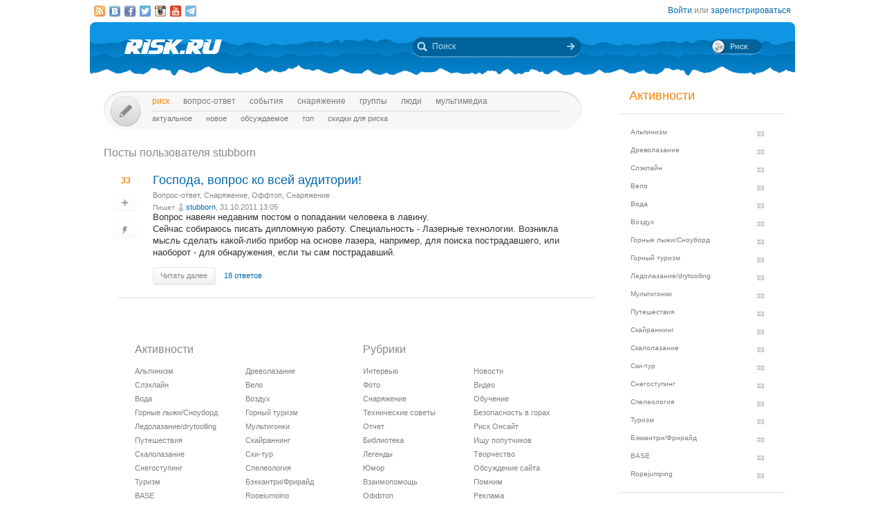

--- FILE ---
content_type: text/html; charset=UTF-8
request_url: https://risk.ru/blog/user/stubborn
body_size: 10693
content:
<!DOCTYPE html>
<!--[if lt IE 7]> <html class="no-js ie6 oldie" lang="ru-RU"> <![endif]-->
<!--[if IE 7]>    <html class="no-js ie7 oldie" lang="ru-RU"> <![endif]-->
<!--[if IE 8]>    <html class="no-js ie8 oldie" lang="ru-RU"> <![endif]-->
<!--[if IE 9]>    <html class="no-js ie9 oldie" lang="ru-RU"> <![endif]-->
<!--[if gt IE 9]><!--> <html class="no-js" lang="ru-RU"> <!--<![endif]-->
<head>
    <link rel="stylesheet" href="/eskimobi/eskimobi.css?4">
    <script type="text/javascript" src="/eskimobi/eskimobi.js"></script>
    <meta charset="utf-8">
    <link rel="canonical" href="https://risk.ru/people/stubborn" />
<link rel="stylesheet" type="text/css" href="/assets/5e84f452/listview/styles.css" />
<link rel="stylesheet" type="text/css" href="https://risk.ru/s/pager.css" />
<link rel="stylesheet" type="text/css" href="/assets/3caa55c8/css/auth.css" />
<script type="text/javascript" src="/assets/250b5469/jquery.min.js"></script>
<script type="text/javascript" src="/assets/250b5469/jquery.ba-bbq.min.js"></script>
<title>stubborn — Посты — Risk.ru</title>
    <base href="//risk.ru/" />
    <link title="Risk.ru" href="/opensearch.xml" type="application/opensearchdescription+xml" rel="search">
    <meta property="og:title" content="stubborn — Посты — Risk.ru" />
    <meta property="og:image" content="/i/logo_og.jpg" />
    <meta property="og:description" content="Все об экстремальных видах спорта - BASE, альпинизм, ски-тур, велотуризм, горные лыжи, горный туризм, ледолазание, маунтин-байк, мультигонки, водный спорт, парапланиризм, скалолазание, сноубординг, спелеология, каякинг" />
    <meta name="description" content="Все об экстремальных видах спорта - BASE, альпинизм, ски-тур, велотуризм, горные лыжи, горный туризм, ледолазание, маунтин-байк, мультигонки, водный спорт, парапланиризм, скалолазание, сноубординг, спелеология, каякинг" />
    <meta name="keywords" content="risk online горы альпинизм альпы скалолазание соревнования экспедиции фото видео погода пакистан патагония" />
        <link rel="yandex-tableau-widget" href="https://risk.ru/outwidgets/tableau" />
	<link rel="icon" type="image/png" href="/favicon.png" />
    <link rel="alternate" type="application/rss+xml" title="stubborn" href="/rss/user/stubborn" />    <meta name="viewport" content="width=device-width,user-scalable=yes" />
    <meta name="apple-mobile-web-app-status-bar-style" content="black" />
    <link rel="apple-touch-icon" href="/i/touch/touch-icon-iphone.png" />
    <link rel="apple-touch-icon" href="/i/touch/touch-icon-ipad.png" sizes="72x72" />
    <link rel="apple-touch-icon" href="/i/touch/touch-icon-iphone-retina.png" sizes="114x114" />
    <link rel="apple-touch-icon" href="/i/touch/touch-icon-ipad-retina.png" sizes="144x144" />

    <link type="text/css" rel="stylesheet" href="/s/icons.css?5a8c0d03" />
    <link type="text/css" rel="stylesheet" href="/s/style.css?v=91"/>
    <link type="text/css" rel="stylesheet" href="/s/jquery.fancybox.css?5570849b" />
    <script type="text/javascript">var _user = false; var _friends = false;</script>
        <script type="text/javascript" src="/js/modernizr-2.6.2.min.js"></script>
    <script type="text/javascript" src="/js/jquery.jcarousel.min.js"></script>
    <script type="text/javascript" src="/js/jquery.fancybox.pack.js?5aa7bdc0"></script>
    <script type="text/javascript" src="/js/jquery.linkify.min.js?5570849b"></script>

    <!-- push -->
            <script charset="UTF-8" src="//cdn.sendpulse.com/28edd3380a1c17cf65b137fe96516659/js/push/292bb89d30f766ebcf0dbbf1a8a113fa_1.js" async></script>
        
    <!--[if lt IE 9]>
    <script type="text/javascript" src="/js/pie/PIE_IE678.js"></script>
    <script type="text/javascript" src="/js/IE9.js"></script>
    <![endif]-->
    <!--[if IE 9]>
    <script type="text/javascript" src="/js/pie/PIE_IE9.js"></script>
    <![endif]-->

    <link type="text/css" rel="stylesheet" href="/s/jquery.sb.css?5570849b"/>
    <script type="text/javascript" src="/js/jquery.sb.js"></script>
    <script type="text/javascript" src="/js/scripts.js?v=91"></script>
					<script src="https://yastatic.net/pcode/adfox/loader.js" crossorigin="anonymous"></script>
		<link rel="stylesheet" type="text/css" href="/assets-current-desktop/index.css?v=91"/>
</head>
<body class="unregistered " data-time="1764941032">
    	<script>
		(function(i,s,o,g,r,a,m){i['GoogleAnalyticsObject']=r;i[r]=i[r]||function(){
			(i[r].q=i[r].q||[]).push(arguments)},i[r].l=1*new Date();a=s.createElement(o),
			m=s.getElementsByTagName(o)[0];a.async=1;a.src=g;m.parentNode.insertBefore(a,m)
		})(window,document,'script','https://www.google-analytics.com/analytics.js','ga');
		ga('create', 'UA-3108232-14', 'auto');
		ga('send', 'pageview');
	</script>
    
<!-- Yandex.Metrika counter -->
<script type="text/javascript" >
	(function(m,e,t,r,i,k,a){m[i]=m[i]||function(){(m[i].a=m[i].a||[]).push(arguments)};
		m[i].l=1*new Date();k=e.createElement(t),a=e.getElementsByTagName(t)[0],k.async=1,k.src=r,a.parentNode.insertBefore(k,a)})
	(window, document, "script", "https://mc.yandex.ru/metrika/tag.js", "ym");
	ym(27358862, "init", {
		clickmap:true,
		trackLinks:true,
		accurateTrackBounce:true
	});
</script>
<noscript><div><img src="https://mc.yandex.ru/watch/27358862" style="position:absolute; left:-9999px;" alt="" /></div></noscript>
<!-- /Yandex.Metrika counter -->

<!-- Rating Mail.ru counter -->
<script type="text/javascript">
	var _tmr = window._tmr || (window._tmr = []);
	_tmr.push({id: "1183336", type: "pageView", start: (new Date()).getTime()});
	(function (d, w, id) {
		if (d.getElementById(id)) return;
		var ts = d.createElement("script"); ts.type = "text/javascript"; ts.async = true; ts.id = id;
		ts.src = "https://top-fwz1.mail.ru/js/code.js";
		var f = function () {var s = d.getElementsByTagName("script")[0]; s.parentNode.insertBefore(ts, s);};
		if (w.opera == "[object Opera]") { d.addEventListener("DOMContentLoaded", f, false); } else { f(); }
	})(document, window, "topmailru-code");
</script><noscript><div>
	<img src="https://top-fwz1.mail.ru/counter?id=1183336;js=na" style="border:0;position:absolute;left:-9999px;" alt="Top.Mail.Ru" />
</div></noscript>
<!-- //Rating Mail.ru counter -->


    <!--[if lt IE 7]>
    <noindex>
        <p class="chromeframe">Вы используете <strong>устаревший браузер</strong>. Для корректного отображения сайта, пожалуйста, <a href="http://browsehappy.com/">обновите браузер</a> или <a href="http://www.google.com/chromeframe/?redirect=true">активируйте Google Chrome Frame</a>.</p>
    </noindex>
    <![endif]-->

    <div id="fox_head"></div>
<script>
			window.Ya.adfoxCode.create( {'ownerId':746,'containerId':'fox_head','params':{'pp':'ygj','ps':'bxat','p2':'gtrf'},'onRender':function() { document.getElementById( 'fox_head' ).className = 'fox-ready'; }} );
		</script>    <div id="topStatusBar" class="root">
		        <div class="social_icons">
            <a href="/rss/user/stubborn" class="icon rssIcon" title="RSS / stubborn"></a><a href="https://vk.com/public25380586" target="_blank" class="icon vkIcon" title="Наш паблик ВКонтакте"></a><a href="https://www.facebook.com/pages/Riskru/134673076604944" class="icon facebookIcon" title="Наша группа на Facebook"></a><a href="https://twitter.com/nariskru" target="_blank" class="icon twitterIcon" title="Наш Twitter"></a><a href="https://instagram.com/risk_ru" target="_blank" class="icon instagramIcon" title="Наш Instagram"></a><a href="https://youtube.com/channel/UCKW6VFgsxxxZLLShRv3O3mQ " target="_blank" class="icon youtubeIcon" title="Наш канал на YouTube"></a><a href="https://t.me/Riskrucommunity" target="_blank" class="icon telegramIcon" title="Наш Telegram-канал"></a>        </div>

        <div id="topStatusText" class="greyFont">
            <div id="login_form" style="display:none;"><form action="/user/login" method="post"><input type="hidden" value="https://risk.ru/blog/user/stubborn" name="refer" id="refer" />    <div class="twoLineField" >
        <label for="UserLogin_username" class="required">Логин или email <span class="required">*</span></label>        <input autocomplete="username" name="UserLogin[username]" id="UserLogin_username" type="text" />    </div>

    <div class="twoLineField" >
        <label for="UserLogin_password" class="required">Пароль <span class="required">*</span></label>        <input autocomplete="current-password" name="UserLogin[password]" id="UserLogin_password" type="password" />    </div>

    <div class="digest mb5">
        <input id="ytUserLogin_rememberMe" type="hidden" value="0" name="UserLogin[rememberMe]" /><input name="UserLogin[rememberMe]" id="UserLogin_rememberMe" value="1" checked="checked" type="checkbox" />        <label for="UserLogin_rememberMe">Запомнить меня</label>    </div>

    <div class="mt10 mr5">
        <input class="button" type="submit" name="yt0" value="Войти" /><a style="margin-left:20px;" href="/user/recovery">Забыли логин или пароль?</a>    </div>
</form></div><div id="auth_widget" style="display:none;"><div class="services">
	<ul class="auth-services clear">
		<li class="auth-service vkontakte"><a class="auth-link vkontakte" href="/user/auth/index/service/vkontakte"><span class="auth-icon vkontakte"><i></i></span><span class="auth-title">VKontakte</span></a></li><li class="auth-service facebook"><a class="auth-link facebook" href="/user/auth/index/service/facebook"><span class="auth-icon facebook"><i></i></span><span class="auth-title">Facebook</span></a></li>	</ul>
</div>
</div><div class="unregistered"><a href="/user/login" class="_login" data-popup="1">Войти</a>
                    или <a href="/user/registration">зарегистрироваться</a></div>        </div>
    </div>

    <div id="topHeader" class="root">
		<div class="logoIcon">
			<a href="/"><div class="linkToMain"></div></a>
		</div>
		
		<form action="/search" class="searchingArea">
			<div class="lookupIcon"></div>
			<div class="searchField">
				<input type="text" name="q" class="hint" value="" placeholder="Поиск" autocomplete="off" />
			</div>
			<input type="submit" class="searchArrowIcon iconHL" value="" />
		</form>

        
		<div class="switchIcon" onmouseover="MyRiskPopup($(this))"></div>
    </div>

    <div id="pageBody" class="root">
		<div id="leftColumn">
			<div id="mainMenu" class="draft _ _DraftMenu">
    <span data-action="write_topic" data-url="/write" class="writeIcon basicRollover _add_post _DraftMenu-Btn" title="Написать пост"></span>	<div class="draft__items _DraftMenu-Area"></div>
	<div class="noRepeat">
		<ul class="topLine darkMenuFont"><li><a class="active" href="/">Риск</a></li><li><a href="/qa">Вопрос-ответ</a></li><li><a href="/events">События</a></li><li><a href="/equipment">Снаряжение</a></li><li><a href="/groups">Группы</a></li><li><a href="/people">Люди</a></li><li><a href="/media/">мультимедиа</a></li></ul>
		<ul class="bottomLine darkMenuFont"><li><a href="/">Актуальное</a></li><li><a href="/blog/new">Новое</a></li><li><a href="/blog/discus">Обсуждаемое</a></li><li><a href="/blog/top">Топ</a></li><li><a href="/sales">Скидки для риска</a></li></ul>	</div>
</div>			<div id="content">
				<h2 class="blog-group-title ml20 mb20">Посты пользователя stubborn</h2><div id="yw0" class="list-view">
<div class="items">
<div class="commonPost">
	<div class="ratingButtons">
                    <div id="topic_rate_18535" title="Оценка поста" class="number orangeNumber">33</div>
                        <div class="btnPlace _btn_vote" data-action="vote_topic_plus" data-place="postBottom" data-id="18535" data-type="topic" title="Оценить пост">
                <div class="smallButton"></div>
                <div class="iconGlyph plusIcon"></div>
            </div>
            <div class="btnPlace _btn_warning" data-type="topic" data-id="18535" title="Оставить жалобу">
                <div class="smallButton"></div>
                <div class="iconGlyph lightningIcon"></div>
            </div>
            	</div>

	<div class="rightPart">
		<div class="header">
						            <h2><a href="/qa/18535">Господа, вопрос ко всей аудитории!</a></h2>
            <div class="postTags"><a data-type="xtype" class="tags__item" data-id="qa" href="/qa/index">Вопрос-ответ</a>, <a data-type="category" data-id="10" class="tags__item" href="/blog/category/equipment">Снаряжение</a>, <a data-type="category" data-id="9" class="tags__item" href="/blog/category/offtop">Оффтоп</a>, <a data-type="group" data-id="38" class="tags__item" href="/groups/view/equip">Снаряжение</a></div>            <div class="greyFont smallFont author">
                Пишет <span class="userInfo"><a href="/people/stubborn">stubborn</a>, 31.10.2011 13:05</span>
            </div>
		</div>

        		<div class="postBody">
						<p>Вопрос навеян недавним постом о попадании человека в лавину.<br />Сейчас собираюсь писать дипломную работу. Специальность - Лазерные технологии. Возникла мысль сделать какой-либо прибор на основе лазера, например, для поиска пострадавшего, или наоборот - для обнаружения, если ты сам пострадавший.<br /></p>		</div>
        		<a href="/qa/18535" class="button mb20">Читать далее</a>
        		<span class="postInfo greyFont ml10">
                        <a href="/qa/18535#comments">18 ответов</a>
            		</span>
        <br class="clear" />
	</div>
    <hr />
</div>
</div><div class="keys" style="display:none" title="/blog/user/stubborn"><span>18535</span></div>
</div><div class="bottomMenu" style="margin-left:65px;">
	<div class="activity-list">
		<h2 class="greyFont" style="position:absolute;">Активности</h2>
		<ul class="shift15" style="width:">
			<li><a href="/blog/activity/alpinism">Альпинизм</a></li><li><a href="/blog/activity/treeclimbing">Древолазание</a></li><li><a href="/blog/activity/slackline">Слэклайн</a></li><li><a href="/blog/activity/velo_sport">Вело</a></li><li><a href="/blog/activity/water">Вода</a></li><li><a href="/blog/activity/fly">Воздух</a></li><li><a href="/blog/activity/snowboard">Горные лыжи/Сноуборд</a></li><li><a href="/blog/activity/trekking">Горный туризм</a></li><li><a href="/blog/activity/ice_climbing">Ледолазание/drytoolling</a></li><li><a href="/blog/activity/adv_racing">Мультигонки</a></li><li><a href="/blog/activity/travel">Путешествия</a></li><li><a href="/blog/activity/skyrunning">Скайраннинг</a></li><li><a href="/blog/activity/climbing">Скалолазание</a></li><li><a href="/blog/activity/ski-tour">Ски-тур</a></li><li><a href="/blog/activity/snowshoeing">Снегоступинг</a></li><li><a href="/blog/activity/caving">Спелеология</a></li><li><a href="/blog/activity/tourism">Туризм</a></li><li><a href="/blog/activity/freeride">Бэккантри/Фрирайд</a></li><li><a href="/blog/activity/base">BASE</a></li><li><a href="/blog/activity/ropejumping">Ropejumping</a></li>		</ul>
	</div>
	<div class="activity-list">
		<h2 class="greyFont" style="position:absolute;">Рубрики</h2>
		<ul class="shift15">
			<li><a href="/blog/category/interview">Интервью</a></li><li><a href="/blog/category/news">Новости</a></li><li><a href="/blog/category/photo">Фото</a></li><li><a href="/blog/category/video">Видео</a></li><li><a href="/blog/category/equipment">Снаряжение</a></li><li><a href="/blog/category/education">Обучение</a></li><li><a href="/blog/category/techtips">Технические советы</a></li><li><a href="/blog/category/mountain-safety">Безопасность в горах</a></li><li><a href="/blog/category/reports">Отчет</a></li><li><a href="/blog/category/risk-onsight">Риск Онсайт</a></li><li><a href="/blog/category/library">Библиотека</a></li><li><a href="/blog/category/look-for">Ищу попутчиков</a></li><li><a href="/blog/category/legends">Легенды</a></li><li><a href="/blog/category/creativity">Творчество</a></li><li><a href="/blog/category/humor">Юмор</a></li><li><a href="/blog/category/site">Обсуждение сайта</a></li><li><a href="/blog/category/helping">Взаимопомощь</a></li><li><a href="/blog/category/memorial">Помним</a></li><li><a href="/blog/category/offtop">Оффтоп</a></li><li><a href="/blog/category/reclame">Реклама</a></li><li><a href="/blog/category/board">Барахолка</a></li>		</ul>
	</div>
</div>
				<div id="upButton" title="Наверх" onclick="scrollToTop()"></div>
                			</div>
		</div>
        <div id="rightColumn">
            
<div class="leftBar"><div id="fox_vertical"></div>
<script>
			window.Ya.adfoxCode.createAdaptive( {'ownerId':746,'containerId':'fox_vertical','params':{'pp':'ygk','ps':'bxat','p2':'gtrg'},'onRender':function() { document.getElementById( 'fox_vertical' ).className = 'fox-ready'; }}, ["desktop","tablet"] );
		</script></div>

<!-- Инфоблок с активностями -->
<div class="infoBlock">
    <span class="orange head">Активности</span>
    <hr>
    <ul class="activityMenu">
        <li><a href="/blog/activity/alpinism">Альпинизм</a></li><li><a href="/blog/activity/treeclimbing">Древолазание</a></li><li><a href="/blog/activity/slackline">Слэклайн</a></li><li><a href="/blog/activity/velo_sport">Вело</a></li><li><a href="/blog/activity/water">Вода</a></li><li><a href="/blog/activity/fly">Воздух</a></li><li><a href="/blog/activity/snowboard">Горные лыжи/Сноуборд</a></li><li><a href="/blog/activity/trekking">Горный туризм</a></li><li><a href="/blog/activity/ice_climbing">Ледолазание/drytoolling</a></li><li><a href="/blog/activity/adv_racing">Мультигонки</a></li><li><a href="/blog/activity/travel">Путешествия</a></li><li><a href="/blog/activity/skyrunning">Скайраннинг</a></li><li><a href="/blog/activity/climbing">Скалолазание</a></li><li><a href="/blog/activity/ski-tour">Ски-тур</a></li><li><a href="/blog/activity/snowshoeing">Снегоступинг</a></li><li><a href="/blog/activity/caving">Спелеология</a></li><li><a href="/blog/activity/tourism">Туризм</a></li><li><a href="/blog/activity/freeride">Бэккантри/Фрирайд</a></li><li><a href="/blog/activity/base">BASE</a></li><li><a href="/blog/activity/ropejumping">Ropejumping</a></li>    </ul>
    <hr>
</div>
<!-- / --><!-- Новое -->
<div class="infoBlock">
    <a href="/blog/new" class="orange head">Новое</a>
    <hr />
    <ul class="eventsMenu">
                    <li>
                <div>
                    <a href="/blog/221478">Восточный Заалай 28.07.25-25.08.25</a>
                    <div class="userInfo">
                        <a href="/people/kirtihomirov">Кир Тихомиров</a>                        <br />
                    </div>
                    <span class="greyFont">Сегодня в 11:37</span>
                    <div>
                                            </div>
                </div>
            </li>
                    <li>
                <div>
                    <a href="/blog/221476">НЕУНЫВАЮЩИЙ БАРАБАШКА или СВОБОДА СЛОВА В ЧЁРНОМ КВАДРАТЕ</a>
                    <div class="userInfo">
                        <a href="/people/old-vix">old-vix</a>                        <br />
                    </div>
                    <span class="greyFont">03.12.2025 13:55</span>
                    <div>
                                            </div>
                </div>
            </li>
                    <li>
                <div>
                    <a href="/blog/221475">Регламент 1 Этапа Кубка России, Первенства России и Всероссийских соревнований по ледолазанию в городе Киров</a>
                    <div class="userInfo">
                        <a href="/people/timonchik">Timonchik</a>                        <br />
                    </div>
                    <span class="greyFont">02.12.2025 12:47</span>
                    <div>
                                            </div>
                </div>
            </li>
                    <li>
                <div>
                    <a href="/blog/221474">Премьера фильма &quot;Горы зовут&quot;</a>
                    <div class="userInfo">
                        <a href="/people/freeskier">freeskier</a>                        <br />
                    </div>
                    <span class="greyFont">01.12.2025 00:47</span>
                    <div>
                                            </div>
                </div>
            </li>
                    <li>
                <div>
                    <a href="/blog/221473">Торжественный вечер ФАР в 2025 году состоялся 29 ноября</a>
                    <div class="userInfo">
                        <a href="/people/olegyuzbashev">Снежный Кот</a>                        <br />
                    </div>
                    <span class="greyFont">30.11.2025 22:17</span>
                    <div>
                                            </div>
                </div>
            </li>
            </ul>
    <hr />
</div>
<!-- / --><!-- События -->
<div class="infoBlock">
    <a href="/events/week" class="orange head">События</a>
    <hr />
    <ul class="eventsMenu">
                    <li>
                <div>
                    <a href="/events/day/2020-03-03" class="blue">03.03</a>
                    <div><a href="/events/217849">Ремонт одежды из мембранных тканей и снаряжения.</a></div>
                </div>
            </li>
                        <li>
                <div>
                    <a href="/events/day/2025-12-02" class="blue">02.12</a>
                    <div><a href="/events/221475">Регламент 1 Этапа Кубка России, Первенства России и Всероссийских соревнований по ледолазанию в городе Киров</a></div>
                </div>
            </li>
                    <li>
            <div style="margin:0px" class="rel">
                <a href="/write?xtype=event" class="button _add_event mt5">Добавить событие</a>
            </div>
        </li>
    </ul>
    <hr />
</div>
<!-- / --><div class="infoBlock center infoBlock-journal">
    <a href="/magazine" style="display:block;">
                <img src="/u/img/293/292132-248.jpeg" width="186" height="248" class="inside" />
    </a>
    <a href="/magazine" class="orange">Журнал "РИСК онсайт"</a><br />
</div>
<!-- Обсуждаемое -->
<div class="infoBlock">
    <a href="/blog/discus" class="orange head">Обсуждаемое</a>
    <hr />
    <ul class="eventsMenu">
                    <li>
                <div>
                    <a href="/blog/221478">Восточный Заалай 28.07.25-25.08.25</a>
                    <div class="userInfo">
                        <a href="/people/kirtihomirov">Кир Тихомиров</a>                        <br />
                    </div>
                    <span class="greyFont">Сегодня в 11:37</span>
                    <div>
                        <a href="/blog/221478#comments" class="blue">0 комментариев</a>
                                            </div>
                </div>
            </li>
                        <li>
                <div>
                    <a href="/blog/221476">НЕУНЫВАЮЩИЙ БАРАБАШКА или СВОБОДА СЛОВА В ЧЁРНОМ КВАДРАТЕ</a>
                    <div class="userInfo">
                        <a href="/people/old-vix">old-vix</a>                        <br />
                    </div>
                    <span class="greyFont">03.12.2025 13:55</span>
                    <div>
                        <a href="/blog/221476#comments" class="blue">0 комментариев</a>
                                            </div>
                </div>
            </li>
                        <li>
                <div>
                    <a href="/blog/221475">Регламент 1 Этапа Кубка России, Первенства России и Всероссийских соревнований по ледолазанию в городе Киров</a>
                    <div class="userInfo">
                        <a href="/people/timonchik">Timonchik</a>                        <br />
                    </div>
                    <span class="greyFont">02.12.2025 12:47</span>
                    <div>
                        <a href="/blog/221475#comments" class="blue">0 комментариев</a>
                                            </div>
                </div>
            </li>
                        <li>
                <div>
                    <a href="/blog/221474">Премьера фильма &quot;Горы зовут&quot;</a>
                    <div class="userInfo">
                        <a href="/people/freeskier">freeskier</a>                        <br />
                    </div>
                    <span class="greyFont">01.12.2025 00:47</span>
                    <div>
                        <a href="/blog/221474#comments" class="blue">0 комментариев</a>
                                            </div>
                </div>
            </li>
                        <li>
                <div>
                    <a href="/blog/221473">Торжественный вечер ФАР в 2025 году состоялся 29 ноября</a>
                    <div class="userInfo">
                        <a href="/people/olegyuzbashev">Снежный Кот</a>                        <br />
                    </div>
                    <span class="greyFont">30.11.2025 22:17</span>
                    <div>
                        <a href="/blog/221473#comments" class="blue">0 комментариев</a>
                                            </div>
                </div>
            </li>
                </ul>
    <hr />
</div>
<!-- / --><!-- Поддерживаем -->
<div class="infoBlock framed">
    <a href="/blog/mark/supported" class="orange head showIcon blueRIcon">Поддерживаем</a>
    <hr />
            <div class="msgBlock">
                        <div class="msgText">
                <div><a href="/blog/218756">Сбор средств на издание учебника &quot;Безопасность на бурной воде&quot;</a></div>
                <div class="userInfo">
                    <a href="/people/homohomeni">homohomeni</a>                    <br />
                    <span class="greyFont">26.10.2020 16:57</span>
                </div>
            </div>
        </div>
        <div class="splitter"></div>
                <div class="msgBlock">
                        <div class="msgText">
                <div><a href="/blog/217674">Эверест 2021: это всё Ама-Даблам</a></div>
                <div class="userInfo">
                    <a href="/people/redakciyasajta">Редакция сайта</a>                    <br />
                    <span class="greyFont">09.01.2020 12:31</span>
                </div>
            </div>
        </div>
        <div class="splitter"></div>
                <div class="msgBlock">
                        <div class="msgText">
                <div><a href="/blog/216788">Эверест 2021: Лобуче - &quot;учитель на замену&quot;</a></div>
                <div class="userInfo">
                    <a href="/people/redakciyasajta">Редакция сайта</a>                    <br />
                    <span class="greyFont">17.06.2019 17:38</span>
                </div>
            </div>
        </div>
        <div class="splitter"></div>
        </div>
<!-- / --><!-- Топ -->
<div class="infoBlock">
    <a href="/blog/top" class="orange head">Топ</a>
    <hr />
    <ul class="eventsMenu">
                    <li>
                <div>
                    <a href="/blog/221467">Последняя глава из жизни Николая Анатольевича Тотмянина.</a>
                    <div class="userInfo">
                        <a href="/people/igorjkorovin">Игорь Коровин</a>                        <br />
                    </div>
                    <span class="greyFont">17.11.2025 18:04</span>
                    <div>
                        <a href="/blog/221467#comments" class="blue">0 комментариев</a>
                                            </div>
                </div>
            </li>
                    <li>
                <div>
                    <a href="/blog/221471">Игорю Коровину</a>
                    <div class="userInfo">
                        <a href="/people/aibolit">Aibolit</a>                        <br />
                    </div>
                    <span class="greyFont">23.11.2025 08:08</span>
                    <div>
                        <a href="/blog/221471#comments" class="blue">0 комментариев</a>
                                            </div>
                </div>
            </li>
                    <li>
                <div>
                    <a href="/blog/221460">ВРАЧ, ПОКА САМ НЕ ПОДНИМЕТСЯ НА 7 ТЫСЯЧ - ОН ВЫСОТНЫМ ВРАЧОМ НЕ СТАНЕТ</a>
                    <div class="userInfo">
                        <a href="/people/oldchainik2">СтарыйЧайник2</a>                        <br />
                    </div>
                    <span class="greyFont">10.11.2025 00:25</span>
                    <div>
                        <a href="/blog/221460#comments" class="blue">0 комментариев</a>
                                            </div>
                </div>
            </li>
                    <li>
                <div>
                    <a href="/blog/221461">СДЕЛКА</a>
                    <div class="userInfo">
                        <a href="/people/old-vix">old-vix</a>                        <br />
                    </div>
                    <span class="greyFont">10.11.2025 08:08</span>
                    <div>
                        <a href="/blog/221461#comments" class="blue">0 комментариев</a>
                                            </div>
                </div>
            </li>
                    <li>
                <div>
                    <a href="/blog/221463">Новая книга</a>
                    <div class="userInfo">
                        <a href="/people/sierpe">navostok.net</a>                        <br />
                    </div>
                    <span class="greyFont">14.11.2025 21:00</span>
                    <div>
                        <a href="/blog/221463#comments" class="blue">0 комментариев</a>
                                            </div>
                </div>
            </li>
            </ul>
    <hr />
</div>
<!-- / --><!-- Колонка редакции -->
<div class="infoBlock framed">
    <a href="/blog/mark/approved" class="orange head showIcon exclamationIcon">Колонка редакции</a>
    <hr />
            <div class="msgBlock">
                        <div class="msgText">
                <div><a href="/blog/219659">Соло на Денали: Шанталь Асторга о восхождении с лыжами и без</a></div>
                <div class="userInfo">
                    <a href="/people/lyubovjmoric">Brodilka</a>                    <br />
                    <span class="greyFont">29.06.2021 15:53</span>
                </div>
            </div>
        </div>
        <div class="splitter"></div>
                <div class="msgBlock">
                        <div class="msgText">
                <div><a href="/blog/219608">Небесный капкан Барунце: Марек Холечек о новом маршруте и превратностях судьбы</a></div>
                <div class="userInfo">
                    <a href="/people/lyubovjmoric">Brodilka</a>                    <br />
                    <span class="greyFont">11.06.2021 12:41</span>
                </div>
            </div>
        </div>
        <div class="splitter"></div>
                <div class="msgBlock">
                        <div class="msgText">
                <div><a href="/blog/219589">В Гренландии погиб известный полярный гид и путешественник Дирк Дансеркер</a></div>
                <div class="userInfo">
                    <a href="/people/redakciyasajta">Редакция сайта</a>                    <br />
                    <span class="greyFont">10.06.2021 14:37</span>
                </div>
            </div>
        </div>
        <div class="splitter"></div>
        </div>
<!-- / --><!-- Группы -->
<div class="infoBlock">
    <a href="/groups" class="orange head">Популярные группы</a>
    <hr />
    <ul class="groupMenu">
                    <li>
                <a href="/groups/view/friends">Gaugin &amp; Friends</a>
                <div class="userIcon">130</div>
            </li>
                    <li>
                <a href="/groups/view/old_vix">Творчество РИСКовчан</a>
                <div class="userIcon">242</div>
            </li>
                    <li>
                <a href="/groups/view/mountain_safety">Безопасность в горах.</a>
                <div class="userIcon">353</div>
            </li>
                    <li>
                <a href="/groups/view/foto_out">Outdoor фотография</a>
                <div class="userIcon">284</div>
            </li>
                    <li>
                <a href="/groups/view/avalanche">Лавинная безопасность</a>
                <div class="userIcon">226</div>
            </li>
                    <li>
                <a href="/groups/view/auction">Аукцион снаряжения</a>
                <div class="userIcon">192</div>
            </li>
            </ul>
    <div class="splitter"></div>
        <hr />
</div>
<!-- / --><!-- Партнерские блоги -->
<div class="infoBlock framed">
    <a href="/blog/mark/pro" class="orange head"><div class="proIcon"></div>Партнерские блоги</a>
    <hr />
            <div class="msgBlock">
                        <div class="msgText">
                <div><a href="/blog/220950">BIG CANOPY CAMPOUT 2023 фестиваль древонавтики и гамаководства</a></div>
                <div class="userInfo">
                    <a href="/people/treewalkers">TreeWalkers</a>                    <br />
                    <span class="greyFont">21.06.2023 13:59</span>
                </div>
            </div>
        </div>
        <div class="splitter"></div>
            <div class="msgBlock">
                        <div class="msgText">
                <div><a href="/blog/220797">Снятие зависшего в кроне дрона</a></div>
                <div class="userInfo">
                    <a href="/people/treewalkers">TreeWalkers</a>                    <br />
                    <span class="greyFont">01.01.2023 15:00</span>
                </div>
            </div>
        </div>
        <div class="splitter"></div>
            <div class="msgBlock">
                        <div class="msgText">
                <div><a href="/blog/220795">Древонавтика с TreeWalkers</a></div>
                <div class="userInfo">
                    <a href="/people/treewalkers">TreeWalkers</a>                    <br />
                    <span class="greyFont">29.12.2022 22:28</span>
                </div>
            </div>
        </div>
        <div class="splitter"></div>
    </div>
<!-- / -->            <div class="infoBlock">
                <div class="aright smallFont">По вопросам рекламы пишите <a href="mailto:ad@risk.ru">ad@risk.ru</a></div>
            </div>
        </div>
        <br class="clear" />
	</div>

    
	<div id="footer" class="root">
		<div class="copyright">© 1996—2025 Risk.ru<br />При полном или частичном использовании материалов <br />гиперссылка на risk.ru и автора материала обязательна.</div>
		<ul class="footer-menu">
			<li><a href="/magazine">Журнал «РИСК онсайт»</a></li>
			<li><a href="/info/reclama">Реклама на сайте</a></li>
						<li><a href="/crystal-peak">Премия «Хрустальный пик»</a></li>
			<li><a href="/about">О проекте</a></li>
		</ul>
        <ul class="footer-menu" style="top:46px; left:59px;">
            <li><a href="http://20years.risk.ru/">20 лет Риска</a>
        </ul>
	</div>

<!--    <script src="//maps.googleapis.com/maps/api/js?key=--><!--&sensor=false" type="text/javascript"></script>-->
<!--    <script src="//api-maps.yandex.ru/2.0-stable/?load=package.standard&lang=ru-RU" type="text/javascript"></script>-->
<!--    <script src="/js/maps.js" type="text/javascript"></script>-->
	<script src="/assets-current-desktop/index.js?v=91"></script>
    <script type="text/javascript" src="/assets/5e84f452/listview/jquery.yiilistview.js"></script>
<script type="text/javascript" src="/assets/3caa55c8/js/auth.js"></script>
<script type="text/javascript">
/*<![CDATA[*/
jQuery(function($) {
jQuery('#yw0').yiiListView({'ajaxUpdate':[],'ajaxVar':'ajax','pagerClass':'pager','loadingClass':'list-view-loading','sorterClass':'sorter','enableHistory':false});
$(".auth-service.vkontakte a").eauth({"popup":{"width":585,"height":350},"id":"vkontakte"});
$(".auth-service.facebook a").eauth({"popup":{"width":585,"height":290},"id":"facebook"});

});
/*]]>*/
</script>
</body>
</html>

--- FILE ---
content_type: text/css; charset=utf-8
request_url: https://risk.ru/s/pager.css
body_size: 532
content:
.list-view .pager {
    text-align: left !important;
}

.yiiPager {
	margin-top: 10px;
    border: 1px solid #dadada;
    border-collapse: collapse;
    -webkit-border-radius: 6px;
    -moz-border-radius: 6px;
    border-radius: 6px;
    height: 45px;
    width: auto;
    display: inline-block;
    background-color: rgb(250, 250, 250);
    font-family: arial;
    font-size: 15px;
    margin-left:65px;
}

.yiiPager .first, .yiiPager .last {
    /*display: none !important;*/
}

.yiiPager li.hidden {
	display: block;
}

.yiiPager li {
    float: left;
    list-style: none;
    border-right: 1px solid #dadada;
    border-collapse: collapse;
    height: 30px;
    float: left;
    text-align: center;
    padding-top: 15px;
    cursor: pointer;
}

.yiiPager li a {
    padding: 13px 20px;
    color: #888;
    font-size: 13px;
    -moz-box-shadow: inset 0px 1px 1px rgba(255, 255, 255, 0.3);
    -webkit-box-shadow: inset 0px 1px 1px rgba(255, 255, 255, 0.3);
    box-shadow: inset 0px 1px 1px rgba(255, 255, 255, 0.3);
}

.yiiPager li:first-child a {
	border-top-right-radius: 5px;
   border-bottom-right-radius: 5px;
}
.yiiPager li:last-child a {
	border-top-right-radius: 5px;
	border-bottom-right-radius: 5px;
}

.yiiPager li.selected a {
    color: #f58200 !important;
	 background: #fff;
}

.yiiPager li a:hover {
	color: #F58200;
	background:#fff;
}
.yiiPager li.next a:hover, .yiiPager li.previous a:hover, .yiiPager li.first a:hover, .yiiPager li.last a:hover {
	text-decoration:none;
}
.yiiPager div.previous {
    border-top-left-radius: 5px;
    border-bottom-left-radius: 5px;
}
.yiiPager li.last {
    border: none;
    border-top-right-radius: 5px;
    border-bottom-right-radius: 5px;
}
.yiiPager .next, .yiiPager .previous {
    padding-top: 14px;
    height: 31px;
    background-position: 17px 17px;
}

--- FILE ---
content_type: application/javascript; charset=utf-8
request_url: https://risk.ru/assets-current-desktop/index.js?v=91
body_size: 41072
content:
!function(a){function t(t){var e=t[0];var r=t[1];var n,i,o=0,s=[];for(;o<e.length;o++){i=e[o];if(Object.prototype.hasOwnProperty.call(c,i)&&c[i])s.push(c[i][0]);c[i]=0}for(n in r)if(Object.prototype.hasOwnProperty.call(r,n))a[n]=r[n];if(u)u(t);for(;s.length;)s.shift()()}var r={};var c={2:0};function l(t){if(r[t])return r[t].exports;var e=r[t]={i:t,l:!1,exports:{}};a[t].call(e.exports,e,e.exports,l);e.l=!0;return e.exports}l.e=function(i){var t=[];var r=c[i];if(0!==r)if(r)t.push(r[2]);else{var e=new Promise(function(t,e){r=c[i]=[t,e]});t.push(r[2]=e);var o=document.createElement("script");var n;o.charset="utf-8";o.timeout=120;if(l.nc)o.setAttribute("nonce",l.nc);o.src=(u=i,l.p+""+({0:"vendors~polyfill-Blob~polyfill-FormData~polyfill-weakmap",1:"editor",3:"jcarousel",5:"vendors~editor",6:"vendors~jquery",7:"vendors~map-stack",8:"vendors~polyfill-Blob",9:"vendors~polyfill-FormData",10:"vendors~polyfill-classlist",11:"vendors~polyfill-mozilla",12:"vendors~polyfill-proto",13:"vendors~polyfill-weakmap"}[u]||u)+".js?v="+{0:"15dcd5ed988ae4a103cc",1:"697504ca571a0038538e",3:"64462ce6aa46ed76167c",5:"68162c1e4f1d80d1b8e9",6:"ad96324d78baa7ad31ce",7:"b76919fe1e3b775c6e61",8:"fa025671189e06dc74b5",9:"4fa54e3f9d3f3ecd9c4d",10:"de5db63f27b9e3122e7a",11:"b159c916d8532aa98295",12:"906a0337f93415f977c8",13:"64d553e5cdd8461d4c03"}[u]);var s=new Error;n=function(t){o.onerror=o.onload=null;clearTimeout(a);var e=c[i];if(0!==e){if(e){var r=t&&("load"===t.type?"missing":t.type);var n=t&&t.target&&t.target.src;s.message="Loading chunk "+i+" failed.\n("+r+": "+n+")";s.name="ChunkLoadError";s.type=r;s.request=n;e[1](s)}c[i]=void 0}};var a=setTimeout(function(){n({type:"timeout",target:o})},12e4);o.onerror=o.onload=n;document.head.appendChild(o)}var u;return Promise.all(t)};l.m=a;l.c=r;l.d=function(t,e,r){if(!l.o(t,e))Object.defineProperty(t,e,{enumerable:!0,get:r})};l.r=function(t){if("undefined"!=typeof Symbol&&Symbol.toStringTag)Object.defineProperty(t,Symbol.toStringTag,{value:"Module"});Object.defineProperty(t,"__esModule",{value:!0})};l.t=function(e,t){if(1&t)e=l(e);if(8&t)return e;if(4&t&&"object"==typeof e&&e&&e.__esModule)return e;var r=Object.create(null);l.r(r);Object.defineProperty(r,"default",{enumerable:!0,value:e});if(2&t&&"string"!=typeof e)for(var n in e)l.d(r,n,function(t){return e[t]}.bind(null,n));return r};l.n=function(t){var e=t&&t.__esModule?function(){return t.default}:function(){return t};l.d(e,"a",e);return e};l.o=function(t,e){return Object.prototype.hasOwnProperty.call(t,e)};l.p="/assets-current-desktop/";l.oe=function(t){console.error(t);throw t};var e=window.webpackJsonp=window.webpackJsonp||[];var n=e.push.bind(e);e.push=t;e=e.slice();for(var i=0;i<e.length;i++)t(e[i]);var u=n;l(l.s=28)}([function(t,e){t.exports=function(t,e,r){if(e in t)Object.defineProperty(t,e,{value:r,enumerable:!0,configurable:!0,writable:!0});else t[e]=r;return t}},function(t,e){t.exports=function(t){if(void 0===t)throw new ReferenceError("this hasn't been initialised - super() hasn't been called");return t}},function(e,t){function r(t){e.exports=r=Object.setPrototypeOf?Object.getPrototypeOf:function(t){return t.__proto__||Object.getPrototypeOf(t)};return r(t)}e.exports=r},function(t,e){t.exports=function(t,e){if(!(t instanceof e))throw new TypeError("Cannot call a class as a function")}},function(t,e){function n(t,e){for(var r=0;r<e.length;r++){var n=e[r];n.enumerable=n.enumerable||!1;n.configurable=!0;if("value"in n)n.writable=!0;Object.defineProperty(t,n.key,n)}}t.exports=function(t,e,r){if(e)n(t.prototype,e);if(r)n(t,r);return t}},function(t,e,r){var n=r(17);t.exports=function(t,e){if("function"!=typeof e&&null!==e)throw new TypeError("Super expression must either be null or a function");t.prototype=Object.create(e&&e.prototype,{constructor:{value:t,writable:!0,configurable:!0}});if(e)n(t,e)}},function(t,e,r){var n=r(8);var i=r(1);t.exports=function(t,e){if(e&&("object"===n(e)||"function"==typeof e))return e;return i(t)}},function(n,t,e){var o=e(18);function i(t,e,r){if("undefined"!=typeof Reflect&&Reflect.get)n.exports=i=Reflect.get;else n.exports=i=function(t,e,r){var n=o(t,e);if(!n)return;var i=Object.getOwnPropertyDescriptor(n,e);if(i.get)return i.get.call(r);return i.value};return i(t,e,r||t)}n.exports=i},function(e,t){function r(t){if("function"==typeof Symbol&&"symbol"==typeof Symbol.iterator)e.exports=r=function(t){return typeof t};else e.exports=r=function(t){return t&&"function"==typeof Symbol&&t.constructor===Symbol&&t!==Symbol.prototype?"symbol":typeof t};return r(t)}e.exports=r},function(t,e,r){var n=r(19);var i=r(20);var o=r(13);var s=r(21);t.exports=function(t){return n(t)||i(t)||o(t)||s()}},function(t,e,r){var n=r(22);var i=r(23);var o=r(13);var s=r(24);t.exports=function(t,e){return n(t)||i(t,e)||o(t,e)||s()}},function(t,e,r){t.exports=r(25)},function(t,e){t.exports=function(t,e){if(null==e||e>t.length)e=t.length;for(var r=0,n=new Array(e);r<e;r++)n[r]=t[r];return n}},function(t,e,r){var n=r(12);t.exports=function(t,e){if(!t)return;if("string"==typeof t)return n(t,e);var r=Object.prototype.toString.call(t).slice(8,-1);if("Object"===r&&t.constructor)r=t.constructor.name;if("Map"===r||"Set"===r)return Array.from(r);if("Arguments"===r||/^(?:Ui|I)nt(?:8|16|32)(?:Clamped)?Array$/.test(r))return n(t,e)}},function(t,e){function u(t,e,r,n,i,o,s){try{var a=t[o](s);var u=a.value}catch(t){r(t);return}if(a.done)e(u);else Promise.resolve(u).then(n,i)}t.exports=function(a){return function(){var t=this,s=arguments;return new Promise(function(e,r){var n=a.apply(t,s);function i(t){u(n,e,r,i,o,"next",t)}function o(t){u(n,e,r,i,o,"throw",t)}i(void 0)})}}},,,function(r,t){function n(t,e){r.exports=n=Object.setPrototypeOf||function(t,e){t.__proto__=e;return t};return n(t,e)}r.exports=n},function(t,e,r){var n=r(2);t.exports=function(t,e){for(;!Object.prototype.hasOwnProperty.call(t,e);){t=n(t);if(null===t)break}return t}},function(t,e,r){var n=r(12);t.exports=function(t){if(Array.isArray(t))return n(t)}},function(t,e){t.exports=function(t){if("undefined"!=typeof Symbol&&Symbol.iterator in Object(t))return Array.from(t)}},function(t,e){t.exports=function(){throw new TypeError("Invalid attempt to spread non-iterable instance.\nIn order to be iterable, non-array objects must have a [Symbol.iterator]() method.")}},function(t,e){t.exports=function(t){if(Array.isArray(t))return t}},function(t,e){t.exports=function(t,e){if("undefined"==typeof Symbol||!(Symbol.iterator in Object(t)))return;var r=[];var n=!0;var i=!1;var o=void 0;try{for(var s,a=t[Symbol.iterator]();!(n=(s=a.next()).done);n=!0){r.push(s.value);if(e&&r.length===e)break}}catch(t){i=!0;o=t}finally{try{if(!n&&null!=a.return)a.return()}finally{if(i)throw o}}return r}},function(t,e){t.exports=function(){throw new TypeError("Invalid attempt to destructure non-iterable instance.\nIn order to be iterable, non-array objects must have a [Symbol.iterator]() method.")}},function(t,e,r){var n=function(s){"use strict";var t=Object.prototype;var l=t.hasOwnProperty;var u;var e="function"==typeof Symbol?Symbol:{};var i=e.iterator||"@@iterator";var r=e.asyncIterator||"@@asyncIterator";var n=e.toStringTag||"@@toStringTag";function a(t,e,r,n){var i=e&&e.prototype instanceof _?e:_;var o=Object.create(i.prototype);var s=new x(n||[]);o._invoke=(a=t,u=r,c=s,l=h,function(t,e){if(l===d)throw new Error("Generator is already running");if(l===p){if("throw"===t)throw e;return P()}c.method=t;c.arg=e;for(;;){var r=c.delegate;if(r){var n=C(r,c);if(n){if(n===y)continue;return n}}if("next"===c.method)c.sent=c._sent=c.arg;else if("throw"===c.method){if(l===h){l=p;throw c.arg}c.dispatchException(c.arg)}else if("return"===c.method)c.abrupt("return",c.arg);l=d;var i=f(a,u,c);if("normal"===i.type){l=c.done?p:v;if(i.arg===y)continue;return{value:i.arg,done:c.done}}else if("throw"===i.type){l=p;c.method="throw";c.arg=i.arg}}});var a,u,c,l;return o}s.wrap=a;function f(t,e,r){try{return{type:"normal",arg:t.call(e,r)}}catch(t){return{type:"throw",arg:t}}}var h="suspendedStart";var v="suspendedYield";var d="executing";var p="completed";var y={};function _(){}function o(){}function c(){}var m={};m[i]=function(){return this};var g=Object.getPrototypeOf;var b=g&&g(g(I([])));if(b&&b!==t&&l.call(b,i))m=b;var k=c.prototype=_.prototype=Object.create(m);o.prototype=k.constructor=c;c.constructor=o;c[n]=o.displayName="GeneratorFunction";function w(t){["next","throw","return"].forEach(function(e){t[e]=function(t){return this._invoke(e,t)}})}s.isGeneratorFunction=function(t){var e="function"==typeof t&&t.constructor;return e?e===o||"GeneratorFunction"===(e.displayName||e.name):!1};s.mark=function(t){if(Object.setPrototypeOf)Object.setPrototypeOf(t,c);else{t.__proto__=c;if(!(n in t))t[n]="GeneratorFunction"}t.prototype=Object.create(k);return t};s.awrap=function(t){return{__await:t}};function S(u,c){var e;this._invoke=function(r,n){function t(){return new c(function(t,e){!function e(t,r,n,i){var o=f(u[t],u,r);if("throw"===o.type)i(o.arg);else{var s=o.arg;var a=s.value;if(a&&"object"==typeof a&&l.call(a,"__await"))return c.resolve(a.__await).then(function(t){e("next",t,n,i)},function(t){e("throw",t,n,i)});return c.resolve(a).then(function(t){s.value=t;n(s)},function(t){return e("throw",t,n,i)})}}(r,n,t,e)})}return e=e?e.then(t,t):t()}}w(S.prototype);S.prototype[r]=function(){return this};s.AsyncIterator=S;s.async=function(t,e,r,n,i){if(void 0===i)i=Promise;var o=new S(a(t,e,r,n),i);return s.isGeneratorFunction(e)?o:o.next().then(function(t){return t.done?t.value:o.next()})};function C(t,e){var r=t.iterator[e.method];if(r===u){e.delegate=null;if("throw"===e.method){if(t.iterator.return){e.method="return";e.arg=u;C(t,e);if("throw"===e.method)return y}e.method="throw";e.arg=new TypeError("The iterator does not provide a 'throw' method")}return y}var n=f(r,t.iterator,e.arg);if("throw"===n.type){e.method="throw";e.arg=n.arg;e.delegate=null;return y}var i=n.arg;if(!i){e.method="throw";e.arg=new TypeError("iterator result is not an object");e.delegate=null;return y}if(i.done){e[t.resultName]=i.value;e.next=t.nextLoc;if("return"!==e.method){e.method="next";e.arg=u}}else return i;e.delegate=null;return y}w(k);k[n]="Generator";k[i]=function(){return this};k.toString=function(){return"[object Generator]"};function O(t){var e={tryLoc:t[0]};if(1 in t)e.catchLoc=t[1];if(2 in t){e.finallyLoc=t[2];e.afterLoc=t[3]}this.tryEntries.push(e)}function R(t){var e=t.completion||{};e.type="normal";delete e.arg;t.completion=e}function x(t){this.tryEntries=[{tryLoc:"root"}];t.forEach(O,this);this.reset(!0)}s.keys=function(r){var n=[];for(var t in r)n.push(t);n.reverse();return function t(){for(;n.length;){var e=n.pop();if(e in r){t.value=e;t.done=!1;return t}}t.done=!0;return t}};function I(e){if(e){var t=e[i];if(t)return t.call(e);if("function"==typeof e.next)return e;if(!isNaN(e.length)){var r=-1,n=function t(){for(;++r<e.length;)if(l.call(e,r)){t.value=e[r];t.done=!1;return t}t.value=u;t.done=!0;return t};return n.next=n}}return{next:P}}s.values=I;function P(){return{value:u,done:!0}}x.prototype={constructor:x,reset:function(t){this.prev=0;this.next=0;this.sent=this._sent=u;this.done=!1;this.delegate=null;this.method="next";this.arg=u;this.tryEntries.forEach(R);if(!t)for(var e in this)if("t"===e.charAt(0)&&l.call(this,e)&&!isNaN(+e.slice(1)))this[e]=u},stop:function(){this.done=!0;var t=this.tryEntries[0];var e=t.completion;if("throw"===e.type)throw e.arg;return this.rval},dispatchException:function(r){if(this.done)throw r;var n=this;function t(t,e){o.type="throw";o.arg=r;n.next=t;if(e){n.method="next";n.arg=u}return!!e}for(var e=this.tryEntries.length-1;0<=e;--e){var i=this.tryEntries[e];var o=i.completion;if("root"===i.tryLoc)return t("end");if(i.tryLoc<=this.prev){var s=l.call(i,"catchLoc");var a=l.call(i,"finallyLoc");if(s&&a){if(this.prev<i.catchLoc)return t(i.catchLoc,!0);else if(this.prev<i.finallyLoc)return t(i.finallyLoc)}else if(s){if(this.prev<i.catchLoc)return t(i.catchLoc,!0)}else if(a){if(this.prev<i.finallyLoc)return t(i.finallyLoc)}else throw new Error("try statement without catch or finally")}}},abrupt:function(t,e){for(var r=this.tryEntries.length-1;0<=r;--r){var n=this.tryEntries[r];if(n.tryLoc<=this.prev&&l.call(n,"finallyLoc")&&this.prev<n.finallyLoc){var i=n;break}}if(i&&("break"===t||"continue"===t)&&i.tryLoc<=e&&e<=i.finallyLoc)i=null;var o=i?i.completion:{};o.type=t;o.arg=e;if(i){this.method="next";this.next=i.finallyLoc;return y}return this.complete(o)},complete:function(t,e){if("throw"===t.type)throw t.arg;if("break"===t.type||"continue"===t.type)this.next=t.arg;else if("return"===t.type){this.rval=this.arg=t.arg;this.method="return";this.next="end"}else if("normal"===t.type&&e)this.next=e;return y},finish:function(t){for(var e=this.tryEntries.length-1;0<=e;--e){var r=this.tryEntries[e];if(r.finallyLoc===t){this.complete(r.completion,r.afterLoc);R(r);return y}}},catch:function(t){for(var e=this.tryEntries.length-1;0<=e;--e){var r=this.tryEntries[e];if(r.tryLoc===t){var n=r.completion;if("throw"===n.type){var i=n.arg;R(r)}return i}}throw new Error("illegal catch attempt")},delegateYield:function(t,e,r){this.delegate={iterator:I(t),resultName:e,nextLoc:r};if("next"===this.method)this.arg=u;return y}};return s}(1?t.exports:void 0);try{regeneratorRuntime=n}catch(t){Function("r","regeneratorRuntime = r")(n)}},function(t,e,r){},,function(t,e,a){"use strict";a.r(e);var r=a(3);var s=a.n(r);var n=a(1);var u=a.n(n);var i=a(5);var c=a.n(i);var o=a(6);var l=a.n(o);var f=a(2);var h=a.n(f);var v=a(0);var d=a.n(v);var p=a(4);var y=a.n(p);var _=a(7);var m=a.n(_);var g=function(){function i(){var t=0<arguments.length&&void 0!==arguments[0]?arguments[0]:"new";var e=1<arguments.length&&void 0!==arguments[1]?arguments[1]:"_";s()(this,i);d()(this,"_sNeedCheckPrefix",void 0);d()(this,"_sProtectedPrefix",void 0);d()(this,"_oOne",void 0);d()(this,"_bSelfCheck",!1);d()(this,"_bSkipCheck",!1);this._sNeedCheckPrefix=t;this._sProtectedPrefix=e;this._autoBind()}y()(i,[{key:"one",value:function(t){if(!this._oOne)this._oOne=new WeakMap;if(this._oOne.has(t))return this._oOne.get(t);else{var e=t.call(this);this._oOne.set(t,e);return e}}},{key:"initCheck",value:function(t,e){var r=1<arguments.length&&void 0!==e?e:null;if(null===r)r=this._sProtectedPrefix;for(var n in t){if(null!==r&&0===n.indexOf(r))continue;if(void 0!==t[n])continue;throw new Error('di-box: "'+t.constructor.name+"."+n+'" object property value is undefined')}}},{key:"skipCheck",value:function(){this._bSkipCheck=!0}},{key:"reset",value:function(){this._oOne=null}},{key:"_autoBind",value:function(){var t=this;do{if(i===t.constructor)break;var e=Object.getOwnPropertyNames(t);for(var r=0;r<e.length;r++){var n=e[r];if(!this._isFn(n))continue;this[n]=this._bind(this[n],this._isNeedCheck(n))}}while(t=Object.getPrototypeOf(t))}},{key:"_bind",value:function(i,o){var s=this;return function(){s._selfCheck();for(var t=arguments.length,e=new Array(t),r=0;r<t;r++)e[r]=arguments[r];var n=i.call.apply(i,[s].concat(e));if(s._bSkipCheck){o=!1;s._bSkipCheck=!0}if(o)s.initCheck(n);return n}}},{key:"_selfCheck",value:function(){if(!this._bSelfCheck){this.initCheck(this,"_");this._bSelfCheck=!0}}},{key:"_isNeedCheck",value:function(t){return null!==this._sNeedCheckPrefix&&0===t.indexOf(this._sNeedCheckPrefix)}},{key:"_isFn",value:function(t){return"function"==typeof this[t]&&"constructor"!==t}}]);return i}();function b(n){return function(){var t,e=h()(n);if(function(){if("undefined"==typeof Reflect||!Reflect.construct)return;if(Reflect.construct.sham)return;if("function"==typeof Proxy)return 1;try{Date.prototype.toString.call(Reflect.construct(Date,[],function(){}));return 1}catch(t){return}}()){var r=h()(this).constructor;t=Reflect.construct(e,arguments,r)}else t=e.apply(this,arguments);return l()(this,t)}}var k=function(t){c()(o,t);var i=b(o);function o(){var t;s()(this,o);for(var e=arguments.length,r=new Array(e),n=0;n<e;n++)r[n]=arguments[n];t=i.call.apply(i,[this].concat(r));d()(u()(t),"Logger",void 0);d()(u()(t),"Error",void 0);d()(u()(t),"oRouteTypes",void 0);d()(u()(t),"pMapStack",void 0);d()(u()(t),"_oLogger",void 0);return t}y()(o,[{key:"oneLogger",value:function(){if(!this._oLogger)this._oLogger=this.newLogger();return this._oLogger}},{key:"newLogger",value:function(){var t=new this.Logger;t.oRouteTypes=this.oRouteTypes;t.newError=this.newError;t.pMapStack=this.pMapStack;return t}},{key:"newError",value:function(t){var e;if(t.mOrigin&&t.mOrigin instanceof this.Error){e=t.mOrigin;delete t.mOrigin}else e=new this.Error;Object.assign(e,t);return e}},{key:"init",value:function(){this.oneLogger().init()}},{key:"reset",value:function(){this._oLogger=null;m()(h()(o.prototype),"reset",this).call(this)}}]);return o}(g);var w=function(){function t(){s()(this,t);d()(this,"oRouteTypes",void 0);d()(this,"newError",void 0);d()(this,"oRoutes",null);d()(this,"pMapStack",null)}y()(t,[{key:"error",value:function(t){var n=this;var i=this.newError({mOrigin:t});if(i.skipLog())return;this._setStackMapped(i,function(){var t=n._getRoutes();for(var e in t){var r=t[e];r.error(i)}})}},{key:"init",value:function(){var s=this;window.onerror=function(e,r,n,i,o){try{if(!o)o=s.newError({mOrigin:{message:e,sourceURL:r,line:n,column:i}});s.error(o)}catch(t){s.errorInOnerror(t,e,r,n,i,o)}return!0};window.onunhandledrejection=function(e){try{s.error(e.reason);return!1}catch(t){s.errorInOnunhandledrejection(t,e)}}}},{key:"errorInOnerror",value:function(t,e,r,n,i,o){console.log("error in window.onerror: ",t,e,r,n,i,o)}},{key:"errorInOnunhandledrejection",value:function(t,e){console.log("error in window.onunhandledrejection: ",t,e.reason)}},{key:"_setStackMapped",value:function(e,r){var n=e.stackOrigin();if(!n){r();return}try{this.pMapStack().then(function(t){t.mapStackTrace(n,function(t){e.setStackMapped(t.join("\n").trim());r()})},r)}catch(t){r()}}},{key:"_getRoutes",value:function(){if(null===this.oRoutes){this.oRoutes={};for(var t in this.oRouteTypes){var e=this.oRouteTypes[t];if(!e)continue;this.oRoutes[t]=new e}}return this.oRoutes}}]);return t}();var S=function(){function t(){s()(this,t);d()(this,"message","");d()(this,"name","Zasada");d()(this,"stack","");d()(this,"sHelp","");d()(this,"mOrigin",null);d()(this,"oWidget",null);d()(this,"eContext",null);d()(this,"sBlockId","");d()(this,"sStackMapped","");d()(this,"bSkipLog",null);this.stack=(new Error).stack||null}y()(t,[{key:"errorOrigin",value:function(){return this.mOrigin}},{key:"msg",value:function(){return this.mOrigin?"string"==typeof this.mOrigin?this.mOrigin:this.mOrigin.message:this.message}},{key:"help",value:function(){return this.sHelp?"https://github.com/kraut-dps/zasada/#"+this.sHelp:""}},{key:"blockId",value:function(){return(this.oWidget?this.oWidget.blockId():this.sBlockId)||""}},{key:"stackOrigin",value:function(){var t="";if(this.mOrigin){var e=this.mOrigin;if(e.stack)t=e.stack;else if(e.sourceURL)t=e.message+"\n@"+e.sourceURL+":"+e.line+":"+(e.column||1)}else t=this.stack;return t}},{key:"setStackMapped",value:function(t){this.sStackMapped=t}},{key:"stackMapped",value:function(){return this.sStackMapped}},{key:"context",value:function(){return(this.oWidget?this.oWidget.bl():this.eContext)||null}},{key:"contextHtml",value:function(t){var e=0<arguments.length&&void 0!==t?t:100;var r=this.context();if(!r)return"";var n=r.outerHTML.substr(0,e).trim();var i=n.indexOf(">");if(-1===i)return n+"...";else return n.substr(0,i+1)}},{key:"widget",value:function(){return this.oWidget}},{key:"widgetClass",value:function(){if(this.oWidget&&this.oWidget.constructor)return this.oWidget.constructor.name;return""}},{key:"skipLog",value:function(){if(null!==this.bSkipLog)return this.bSkipLog;if(this.mOrigin&&this.mOrigin instanceof t)return this.mOrigin.skipLog();return!1}}]);return t}();var C=a(9);var O=a.n(C);var R=function(){function t(){s()(this,t)}y()(t,[{key:"error",value:function(t){var e=[],r=[];e.push('  Error: "%s"');r.push(t.msg());var n=t.help();if(n){e.push("Help: %s");r.push(n)}var i=t.blockId();var o="BlockId: %s";r.push(i);var s=t.widgetClass();if(s!==i){o+=" WidgetClass: %s";r.push(s)}var a=t.widget();if(a){o+=" %O";r.push(a)}e.push(o);e.push("Context: %o");r.push(t.context());e.push("StackMapped: %s");r.push(t.stackMapped());var u=t.errorOrigin();if(u){e.push("Origin: %O");r.push(u)}else{e.push("Stack: %s");r.push(t.stackOrigin())}this._send([e.join("\n")].concat(r),t)}},{key:"_send",value:function(t){var e;(e=console).error.apply(e,O()(t))}}]);return t}();var x=new k;x.Logger=w;x.Error=S;x.oRouteTypes={console:R};x.pMapStack=function(){return a.e(7).then(a.t.bind(null,31,7))};function I(n){return function(){var t,e=h()(n);if(function(){if("undefined"==typeof Reflect||!Reflect.construct)return;if(Reflect.construct.sham)return;if("function"==typeof Proxy)return 1;try{Date.prototype.toString.call(Reflect.construct(Date,[],function(){}));return 1}catch(t){return}}()){var r=h()(this).constructor;t=Reflect.construct(e,arguments,r)}else t=e.apply(this,arguments);return l()(this,t)}}var P=function(t){c()(o,t);var i=I(o);function o(){var t;s()(this,o);for(var e=arguments.length,r=new Array(e),n=0;n<e;n++)r[n]=arguments[n];t=i.call.apply(i,[this].concat(r));d()(u()(t),"Attrs",void 0);d()(u()(t),"Dom",void 0);d()(u()(t),"El",void 0);d()(u()(t),"ElQuery",void 0);d()(u()(t),"Linker",void 0);d()(u()(t),"Polyfills",void 0);d()(u()(t),"Storage",void 0);d()(u()(t),"RelQuery",void 0);d()(u()(t),"deepKey",void 0);d()(u()(t),"mergeDeep",void 0);d()(u()(t),"oPolyfills",void 0);return t}y()(o,[{key:"oneLinker",value:function(){return this.one(this.newLinker)}},{key:"newLinker",value:function(){var t=new this.Linker;t.newRelQuery=this.newRelQuery;t.newWidget=this.baseNewWidget;t.newError=this.newError;t.oneStorage=this.oneStorage;t.oneDom=this.oneDom;t.fnMergeDeep=this.mergeDeep;t.fnDeepKey=this.deepKey;t.fnAssertUndefProps=this.initCheck.bind(this);return t}},{key:"oneDom",value:function(){return this.one(this.newDom)}},{key:"newDom",value:function(){return new this.Dom}},{key:"oneStorage",value:function(){return this.one(this.newStorage)}},{key:"newStorage",value:function(){var t=new this.Storage;t.oneDom=this.oneDom;t.newError=this.newError;return t}},{key:"oneAttrs",value:function(){return this.one(this.newAttrs)}},{key:"newAttrs",value:function(){var t=new this.Attrs;t.newError=this.newError;return t}},{key:"oneEl",value:function(){return this.one(this.newEl)}},{key:"newEl",value:function(){var t=new this.El;t.newElQuery=this.newElQuery;t.newError=this.newError;t.oneDom=this.oneDom;return t}},{key:"baseNewWidget",value:function(t,e,r){var n=new r(t,e);n.oneLinker=this.oneLinker;n.oneAttrs=this.oneAttrs;n.oneEl=this.oneEl;n.newError=this.newError;return n}},{key:"newRelQuery",value:function(){var t=new this.RelQuery;t.oneStorage=this.oneStorage;return t}},{key:"newElQuery",value:function(t){var e=new this.ElQuery(t);e.newError=this.newError;return e}},{key:"newError",value:function(t){return t}},{key:"init",value:function(t){var e=this;this.polyfills(function(){t(e.oneLinker())})}},{key:"polyfills",value:function(t){var e=new this.Polyfills;for(var r in this.oPolyfills)e[r]=this.oPolyfills[r];this.initCheck(e);e.base(t)}}]);return o}(g);var E=a(10);var L=a.n(E);var D=function(){function t(){s()(this,t);d()(this,"newError",void 0);d()(this,"oCasts",{s:this._toStr,i:this._toInt,b:this._toBool,f:this._toFloat,mod:this._toMod,js:this._toJson,as:this._toArrayOfString});d()(this,"sPrefix","data-");d()(this,"sSep",":");d()(this,"sType","s");d()(this,"sModSepVal","=");d()(this,"sModSepItem",",")}y()(t,[{key:"parse",value:function(t,e,r){var n=2<arguments.length&&void 0!==r?r:null;var i={};var o=this._parseMap(e);for(var s=0;s<o.length;s++){var a=L()(o[s],3),u=a[0],c=a[1],l=a[2],f=void 0===l?this.sType:l;for(var h=0;h<t.length;h++){var v=t[h];var d=(null===n?this.sPrefix:n)+u;if(!v.hasAttribute(d))continue;var p=v.getAttribute(d);i[c]=this.oCasts[f].call(this,p);break}}return i}},{key:"_parseMap",value:function(t){var e=[];if(Array.isArray(t))for(var r=0;r<t.length;r++){var n=t[r];e.push(Array.isArray(n)?n:this._parseMapItem(n))}else for(var i in t){var o=t[i];e.push(this._parseMapItem(o,i))}return e}},{key:"_parseMapItem",value:function(t,e){var r=1<arguments.length&&void 0!==e?e:null;var n=t.indexOf(this.sSep);var i,o=this.sType;if(-1===n)i=t;else{o=t.substr(0,n);i=t.substr(n+1)}if(null===r)r=i;if(!(o in this.oCasts))throw this.newError({message:"Unknown attr cast "+t,sHelp:"unknown-attr-cast"});return[r,i,o]}},{key:"_toStr",value:function(t){return t.trim()}},{key:"_toBool",value:function(t){if("0"===t)return!1;if("1"===t)return!0;return!!t}},{key:"_toInt",value:function(t){var e=parseInt(t);if(isNaN(e))return 0;return e}},{key:"_toFloat",value:function(t){var e=parseFloat(t);if(isNaN(e))return 0;return e}},{key:"_toArrayOfString",value:function(t){var e=[];t.split(",").forEach(function(t){e.push(t.trim())});return e}},{key:"_toMod",value:function(t){if(-1===t.indexOf(this.sModSepVal))t=this.sModSepVal+t;var e=t.split(this.sModSepItem),r={};var n,i;for(n=0;n<e.length;n++){i=e[n];if(!i)continue;var o=i.split(this.sModSepVal,2),s=L()(o,2),a=s[0],u=s[1];r[a]=u}return r}},{key:"_toJson",value:function(t){return JSON.parse(t)}}]);return t}();var M=function(){function t(){s()(this,t)}y()(t,[{key:"children",value:function(t,e,r,n){var i=r&&t.matches(e);if(n)if(i)return[t];else{var o=t.querySelector(e);if(o)return[o];else return[]}else{var s=t.querySelectorAll(e);if(i)return[t].concat(O()(s));else return O()(s)}}},{key:"parents",value:function(t,e,r,n){var i=[];if(!r){t=t.parentElement;if(!t)return[]}var o=t.closest(e);if(n)if(o)return[o];else return[];else{for(;o;){i.push(o);o=o.parentElement.closest(e)}return i}}},{key:"nexts",value:function(t,e,r,n){return this._loop(t,e,r,n,"nextElementSibling")}},{key:"prevs",value:function(t,e,r,n){return this._loop(t,e,r,n,"previousElementSibling")}},{key:"_loop",value:function(t,e,r,n,i){var o=[];if(!r)t=t[i];do{if(!t)break;if(t.matches(e)){o.push(t);if(n)return o}}while(t=t[i]);return o}},{key:"parseBlockIds",value:function(t){var e=[];if(!t.classList)return e;var r,n,i=t.classList.length;for(r=0;r<i;r++){n=t.classList[r];if("_"===n||"_"!==n.substr(0,1)||-1!==n.indexOf("-")||-1!==n.indexOf("_",1))continue;e.push(n.substr(1))}return e}},{key:"sel",value:function(t,e){var r=0<arguments.length&&void 0!==t?t:"";var n=1<arguments.length&&void 0!==e?e:"";var i="._";if(r)i+=r;if(n)i+="-"+n;return i}}]);return t}();function F(e,t){var r=Object.keys(e);if(Object.getOwnPropertySymbols){var n=Object.getOwnPropertySymbols(e);if(t)n=n.filter(function(t){return Object.getOwnPropertyDescriptor(e,t).enumerable});r.push.apply(r,n)}return r}var T=function(){function t(){s()(this,t);d()(this,"newElQuery",void 0);d()(this,"newError",void 0);d()(this,"oneDom",void 0);d()(this,"_oQueries",{});d()(this,"_oEls",void 0);this._oEls=new WeakMap}y()(t,[{key:"find",value:function(t,e){var r="string"==typeof e?this.parse(e):e;var n;if(!1===(n=this._findInCache(t,r))){n=this._findEl(t,r);if(!r.isNoCache())this._oEls.set(t,function(e){for(var t=1;t<arguments.length;t++){var r=null!=arguments[t]?arguments[t]:{};if(t%2)F(Object(r),!0).forEach(function(t){d()(e,t,r[t])});else if(Object.getOwnPropertyDescriptors)Object.defineProperties(e,Object.getOwnPropertyDescriptors(r));else F(Object(r)).forEach(function(t){Object.defineProperty(e,t,Object.getOwnPropertyDescriptor(r,t))})}return e}({},{},{},this._oEls.get(t),d()({},r.key(),n)))}if(0===n.length)if(!r.isCanEmpty())throw this.newError({message:'Element "_'+t.blockId()+"-"+e+'" not found',sHelp:"element-not-found"});else return r.isOnlyFirst()?null:[];else return r.isOnlyFirst()?n[0]:n}},{key:"resetCache",value:function(t){this._oEls.set(t,{})}},{key:"parse",value:function(t){if(t in this._oQueries)return this._oQueries[t];this._oQueries[t]=this.newElQuery(t);return this._oQueries[t]}},{key:"_findInCache",value:function(t,e){if(e.bNoCache)return!1;var r=this._oEls.get(t)||{};var n=e.key();if(n in r)return r[n];else if(e.bOnlyFirst){var i=this._clone(e);i.bOnlyFirst=!1;var o=i.key();if(o in r)return[r[o][0]]}return!1}},{key:"_findEl",value:function(t,e){var r=this.oneDom();var n=r.sel(t.blockId(),e.getId());return r.children(t.bl(),n,e.isWithFrom(),e.isOnlyFirst())}},{key:"_clone",value:function(t){return Object.assign(Object.create(Object.getPrototypeOf(t)),t)}}]);return t}();var A=function(){function e(t){s()(this,e);d()(this,"newError",void 0);d()(this,"sId","");d()(this,"bOnlyFirst",!0);d()(this,"bCanEmpty",!1);d()(this,"bWithFrom",!0);d()(this,"bNoCache",!1);this.parse(t)}y()(e,[{key:"parse",value:function(t){if("string"!=typeof t)return;var e=t.split("");e=this._parseDir(e.reverse());e=this._parseDir(e.reverse());this.id(e.join(""))}},{key:"_parseDir",value:function(t){var e;var r=0;try{for(;e=t[r];){switch(e){case"=":this.noCache(!0);break;case">":this.withFrom(!1);break;case"?":this.canEmpty(!0);break;case"]":if("["===t[r+1]){this.onlyFirst(!1);r++;break}throw"";default:return t.slice(r)}r++}}catch(t){}throw this.newError({message:'Bad el query "'+t.join("")+'"',sHelp:"element-query-parse"})}},{key:"key",value:function(){return this.sId+(!this.bOnlyFirst?"[]":"")+(!this.bWithFrom?">":"")}},{key:"id",value:function(t){this.sId=t;return this}},{key:"getId",value:function(){return this.sId}},{key:"withFrom",value:function(t){this.bWithFrom=t;return this}},{key:"isWithFrom",value:function(){return this.bWithFrom}},{key:"canEmpty",value:function(t){this.bCanEmpty=t;return this}},{key:"isCanEmpty",value:function(){return this.bCanEmpty}},{key:"onlyFirst",value:function(t){this.bOnlyFirst=t;return this}},{key:"isOnlyFirst",value:function(){return this.bOnlyFirst}},{key:"noCache",value:function(t){this.bNoCache=t;return this}},{key:"isNoCache",value:function(){return this.bNoCache}}]);return e}();function j(e,t){var r=Object.keys(e);if(Object.getOwnPropertySymbols){var n=Object.getOwnPropertySymbols(e);if(t)n=n.filter(function(t){return Object.getOwnPropertyDescriptor(e,t).enumerable});r.push.apply(r,n)}return r}function B(e){for(var t=1;t<arguments.length;t++){var r=null!=arguments[t]?arguments[t]:{};if(t%2)j(Object(r),!0).forEach(function(t){d()(e,t,r[t])});else if(Object.getOwnPropertyDescriptors)Object.defineProperties(e,Object.getOwnPropertyDescriptors(r));else j(Object(r)).forEach(function(t){Object.defineProperty(e,t,Object.getOwnPropertyDescriptor(r,t))})}return e}var H=function(){function t(){s()(this,t);d()(this,"newWidget",void 0);d()(this,"newError",void 0);d()(this,"newRelQuery",void 0);d()(this,"oneStorage",void 0);d()(this,"oneDom",void 0);d()(this,"fnMergeDeep",void 0);d()(this,"fnDeepKey",void 0);d()(this,"fnAssertUndefProps",void 0);d()(this,"_oOpts",{});d()(this,"_oImports",{})}y()(t,[{key:"setOpts",value:function(t){for(var e in t){if(!this._oOpts[e])this._oOpts[e]={sBlockId:e};this.fnMergeDeep(this._oOpts[e],t[e])}}},{key:"setWidgets",value:function(t){for(var e in t)this._oOpts[e]=B({sBlockId:e},this._oOpts[e],{cWidget:t[e]})}},{key:"setBeforeNew",value:function(t,e){for(var r=0;r<t.length;r++){var n=t[r];this._oOpts[n]=B({sBlockId:n},this._oOpts[n],{fnBeforeNew:e})}}},{key:"setImports",value:function(t){this._oImports=B({},this._oImports,{},t)}},{key:"getImport",value:function(t,e){var r=this._oOpts[e].oImports||{};if(r[t])t=r[t];return this._oImports[t]}},{key:"link",value:function(t,e){var r=1<arguments.length&&void 0!==e?e:!1;var n,i,o,s,a,u=[];var c=this.oneDom();n=c.children(t,c.sel(),r,!1);for(a=0;a<n.length;a++){i=n[a];o="";try{s=c.parseBlockIds(i);if(!s.length)throw this.newError({message:"Not found _blockId in tag class",sHelp:"not-found-blockid",eContext:i,sBlockId:o});for(var l=0;l<s.length;l++)try{o=s[l];if(!this._oOpts[o])throw this.newError({message:'No widget "'+o+'" opts',sHelp:"no-widget-opts",eContext:i,sBlockId:o});u.push(this.widget(i,o))}catch(t){u.push(Promise.reject(t))}}catch(t){u.push(Promise.reject(t))}}return Promise.all(u)}},{key:"unlink",value:function(t,e){var r=this.oneStorage();var n,i,o=r.drop(t,e);for(n=0;n<o.length;n++){i=o[n];i.destructor()}}},{key:"widget",value:function(i,o,t){var s=this;var a=2<arguments.length&&void 0!==t?t:null;a=B({},a||{},{},this._oOpts[o]);var e=a,r=e.fnBeforeNew;var u;return Promise.resolve(r?r(a):null).then(function(){a=B({},a,{},s._oOpts[o]);var t=s.fnDeepKey(["cWidget","oProps","fnAfterNew"],a),e=t.cWidget,r=t.oProps,n=t.fnAfterNew;if(!e)throw s.newError({message:'Not set widget class "'+o+'"',sHelp:"no-widget-class"});u=s.newWidget(i,o,e);s._setProps(u,r);return n?n(u,a):null}).then(function(){s.fnAssertUndefProps(u);s.oneStorage().add(u);var t=s.fnDeepKey(["fnBeforeRun"],a,s._oOpts[o]),e=t.fnBeforeRun;return e?e(u,a):null}).then(function(){var t=s.fnDeepKey(["bSkipRun"],a,s._oOpts[o]),e=t.bSkipRun;if(!e)return Promise.resolve(u.run()).then(function(){return u});return u}).catch(function(t){var e={mOrigin:t,sBlockId:o,eContext:i};if(u)e.oWidget=u;throw s.newError(e)})}},{key:"_setProps",value:function(t,e){if(!e)return;for(var r in e){if(!(r in t))throw this.newError({message:'No widget property "'+t.blockId()+"."+r+'"',sHelp:"no-widget-prop"});t[r]=e[r]}}}]);return t}();function N(n,t){function e(t,e){var r=document.createElement("script");r.src=n;r.type="text/javascript";r.onload=t;r.onerror=e;r.async=!0;document.body.appendChild(r)}if(t)e(t,function(){throw new Error('error load "'+n+'"')});else return new Promise(e)}var W=function(){function t(){s()(this,t);d()(this,"sPromiseUrl",void 0);d()(this,"pProto",void 0);d()(this,"pMozilla",void 0);d()(this,"pWeakMap",void 0);d()(this,"pClassList",void 0)}y()(t,[{key:"base",value:function(t){var e=this;this.Promise(function(){Promise.all([e.ObjectProto(),e.Mozilla(),e.WeakMap(),e.ElementClassList()]).then(t)})}},{key:"Promise",value:function(t){if(window.Promise)t();else N(this.sPromiseUrl,t)}},{key:"ObjectProto",value:function(){return Promise.resolve("__proto__"in Object||this.pProto())}},{key:"Mozilla",value:function(){return Promise.resolve(Object.assign&&"function"==typeof window.CustomEvent&&Element.prototype.matches&&Element.prototype.closest||this.pMozilla())}},{key:"WeakMap",value:function(){return Promise.resolve(window.WeakMap||this.pWeakMap())}},{key:"ElementClassList",value:function(){var e=!0;try{var t=document.createElement("_");t.classList.add("c");if(!t.classList.contains("c"))throw 1;t.classList.toggle("c",!0);if(!t.classList.contains("c"))throw 1}catch(t){e=!1}return Promise.resolve(e||this.pClassList())}}]);return t}();var U=a(8);var Q=a.n(U);var q=function(){function i(){s()(this,i);d()(this,"cTypeOf",null);d()(this,"eFrom",null);d()(this,"bWithFrom",!0);d()(this,"sWay","all");d()(this,"bOnlyFirst",!0);d()(this,"aBlockIds",null);d()(this,"aIndex",[]);d()(this,"sCssSel","");d()(this,"bCanEmpty",!1);d()(this,"oneStorage",void 0);d()(this,"_oWidget",null);d()(this,"_oEventsMap",void 0);d()(this,"_bDropOff",!1)}y()(i,[{key:"typeOf",value:function(t){this.cTypeOf=t;return this}},{key:"parent",value:function(){this.sWay="parent";return this}},{key:"child",value:function(){this.sWay="child";return this}},{key:"next",value:function(){this.sWay="next";return this}},{key:"prev",value:function(){this.sWay="prev";return this}},{key:"self",value:function(){this.sWay="self";return this}},{key:"from",value:function(t){this.eFrom=t;return this}},{key:"withFrom",value:function(t){var e=0<arguments.length&&void 0!==t?t:!0;this.bWithFrom=e;return this}},{key:"index",value:function(t){if("object"===Q()(t)&&Array.isArray(t))this.aIndex=t;else this.aIndex.push(t);return this}},{key:"cssSel",value:function(t){this.sCssSel=t;return this}},{key:"canEmpty",value:function(t){var e=0<arguments.length&&void 0!==t?t:!0;this.bCanEmpty=e;return this}},{key:"onlyFirst",value:function(t){var e=0<arguments.length&&void 0!==t?t:!0;this.bOnlyFirst=e;return this}},{key:"widget",value:function(t){this._oWidget=t;return this}},{key:"getWidget",value:function(){return this._oWidget}},{key:"blockId",value:function(t){if("string"==typeof t)this.aBlockIds=[t];else this.aBlockIds=t;return this}},{key:"find",value:function(t){var e=0<arguments.length&&void 0!==t?t:null;if(null!==e)this.onlyFirst(!e);var r=this.oneStorage().find(this);if(this.bOnlyFirst)return void 0!==r[0]?r[0]:null;return r}},{key:"getQuery",value:function(){var t={};for(var e in this){if("_"===e.substr(0,1))continue;if("oneStorage"===e)continue;t[e]=this[e]}return t}},{key:"onAdd",value:function(t){return this._storageOn(this,"add",t)}},{key:"onDrop",value:function(t){return this._storageOn(this,"drop",t)}},{key:"_storageOn",value:function(t,e,r){this.oneStorage().on(this,e,r);if(this._oWidget){if(!this._oEventsMap)this._oEventsMap=new WeakMap;var n=this._oEventsMap.get(this._oWidget);if(!n)n=[];n.push({oRelQuery:this,sEvent:e,fnHandler:r});this._oEventsMap.set(this._oWidget,n);if(!this._bDropOff){this.oneStorage().on(new i,"drop",this._onDropOff.bind(this));this._bDropOff=!0}}return this}},{key:"_onDropOff",value:function(t){var i=this;var e=this._oEventsMap.get(t);if(!e)return;e.forEach(function(t){var e=t.oRelQuery,r=t.sEvent,n=t.fnHandler;i.oneStorage().off(e,r,n)})}}]);return i}();function X(e,t){var r=Object.keys(e);if(Object.getOwnPropertySymbols){var n=Object.getOwnPropertySymbols(e);if(t)n=n.filter(function(t){return Object.getOwnPropertyDescriptor(e,t).enumerable});r.push.apply(r,n)}return r}function V(e){for(var t=1;t<arguments.length;t++){var r=null!=arguments[t]?arguments[t]:{};if(t%2)X(Object(r),!0).forEach(function(t){d()(e,t,r[t])});else if(Object.getOwnPropertyDescriptors)Object.defineProperties(e,Object.getOwnPropertyDescriptors(r));else X(Object(r)).forEach(function(t){Object.defineProperty(e,t,Object.getOwnPropertyDescriptor(r,t))})}return e}var K=function(){function t(){s()(this,t);d()(this,"oneDom",void 0);d()(this,"newError",void 0);d()(this,"_oMap",void 0);d()(this,"_oWidgetBlockIds",void 0);d()(this,"_oEventFns",{});d()(this,"_oIndex",{});this._oMap=new WeakMap;this._oWidgetBlockIds=new WeakMap}y()(t,[{key:"add",value:function(t){this._fire("add",t);this.addBlockIdWidgetClassRel(t.constructor,t.blockId());var e=t.bl();var r=t.blockId();var n=this._oMap.get(e);n=V({},n,d()({},r,t));this._oMap.set(e,n);this._addToIndex(t,r)}},{key:"drop",value:function(t,e){var r=this._findBlocks(t,"child",e),n=[];var i,o,s;for(s=0;s<r.length;s++){i=r[s];o=this._oMap.get(i);this._oMap.delete(i);for(var a in o){n.push(o[a]);this._fire("drop",o[a])}this._dropFromIndex(o)}return n}},{key:"find",value:function(t){var e=t.getQuery(),r=e.eFrom,n=e.bWithFrom,i=e.sWay,o=e.bOnlyFirst,s=e.cTypeOf,a=e.aBlockIds,u=e.aIndex,c=e.sCssSel;if(null===a)a=this._getBlockIdsByWidgetClass(s);if(r&&!(r instanceof Element))throw this.newError({message:"._rel typeof eFrom !== Element"});if(u.length){var l=[];var f=this._getWidgetsByIndex(a,u);for(var h=0;h<f.length;h++){var v=f[h];if(this.checkWidget(v,t)){l.push(v);if(o)return l}}return this._canEmptyCheck(l,t)}else{if(o&&n&&!c){var d=this._widgetsFromMap([r],a,s,o);if(d.length)return d}var p=this._findBlocks(r,i,n,a,c);return this._canEmptyCheck(this._widgetsFromMap(p,a,s,o),t)}}},{key:"on",value:function(t,e,r){if(!this._oEventFns[e])this._oEventFns[e]=[];this._oEventFns[e].push({oRelQuery:t,fnHandler:r})}},{key:"off",value:function(t,e,r){var n=-1;for(var i=0;i<this._oEventFns[e].length;i++){var o=this._oEventFns[e][i];if(o.fnHandler===r&&o.oRelQuery===t){n=i;break}}if(0<=n)this._oEventFns[e].splice(n,1)}},{key:"_fire",value:function(n,i){var o=this;if(!this._oEventFns[n])return;this._oEventFns[n].forEach(function(t){var e=t.oRelQuery,r=t.fnHandler;if(o.checkWidget(i,e))r(i,n,e)})}},{key:"_canEmptyCheck",value:function(t,e){var r=e.getQuery();if(!r.bCanEmpty&&!t.length)throw this.newError({message:"Relation not found "+JSON.stringify(r),sHelp:"rel-not-found",oWidget:e.getWidget()});return t}},{key:"reindex",value:function(t,e){var r=1<arguments.length&&void 0!==e?e:!1;var n=this._findBlocks(t,"child",r);for(var i=0;i<n.length;i++){var o=this._oMap.get(n[i]);for(var s in o)this._addToIndex(o[s],s)}}},{key:"_widgetsFromMap",value:function(t,e,r,n){var i,o,s=[];for(var a=0;a<t.length;a++){i=this._oMap.get(t[a]);if(!i)continue;for(var u=0;u<e.length;u++){o=e[u];if(!i[o])continue;if(r&&i[o]instanceof r||!r){s.push(i[o]);if(n)return s}}}return s}},{key:"_findBlocks",value:function(e,t,r,n,i){var o=3<arguments.length&&void 0!==n?n:[];var s=4<arguments.length&&void 0!==i?i:"";var a=this.oneDom();var u,c=[];if(!o.length)c.push(a.sel());else for(var l=0;l<o.length;l++)c.push(a.sel(o[l]));var f=c.join(",");switch(t){case"parent":u=a.parents(e,f,r,!1);break;case"child":u=a.children(e,f,r,!1);break;case"prev":u=a.prevs(e,f,r,!1);break;case"next":u=a.nexts(e,f,r,!1);break;default:u=a.children(document.body,f,!0,!1);if(!r)u=u.filter(function(t){return t!==e})}if(s)u=u.filter(function(t){return t.matches(s)});return u}},{key:"_addToIndex",value:function(t,e){var r=t.index();if(!r)return;this._oIndex[e]=V({},{},{},this._oIndex[e],d()({},r,t))}},{key:"_dropFromIndex",value:function(t){for(var e in t){var r=t[e].index();if(this._oIndex[e])delete this._oIndex[e][r]}}},{key:"_getWidgetsByIndex",value:function(t,e){var r=[];for(var n=0;n<e.length;n++){var i=e[n];for(var o=0;o<t.length;o++){var s=t[o];if(this._oIndex[s]&&this._oIndex[s][i])r.push(this._oIndex[s][i])}}return r}},{key:"checkWidget",value:function(t,e){if(e.cTypeOf&&!(t instanceof e.cTypeOf))return!1;if(e.aIndex.length&&(!t.index()||-1===e.aIndex.indexOf(t.index())))return!1;var r=t.bl();if(e.sCssSel&&!r.matches(e.sCssSel))return!1;var n=e.eFrom;if(e.bWithFrom&&r===n)return!0;switch(e.sWay){case"parent":return r.contains(n);case"child":return n.contains(r);case"next":var i=n;for(;i=i.nextElementSibling;)if(i===r)return!0;break;case"prev":var o=n;for(;o=o.previousElementSibling;)if(o===r)return!0;break;case"self":return r===n;default:return!0}return!1}},{key:"_getBlockIdsByWidgetClass",value:function(t){t=t||Object;var e=this._oWidgetBlockIds.get(t);if(!e)e=[];return e}},{key:"addBlockIdWidgetClassRel",value:function(t,e){var r=this._getBlockIdsByWidgetClass(t);if(-1!==r.indexOf(e))return;r.push(e);this._oWidgetBlockIds.set(t,r);var n=Object.getPrototypeOf(t);if(n===Object.getPrototypeOf(Object)){this._oWidgetBlockIds.set(Object,r);return}this.addBlockIdWidgetClassRel(n,e)}}]);return t}();function J(t){var e={};for(var r=arguments.length,n=new Array(1<r?r-1:0),i=1;i<r;i++)n[i-1]=arguments[i];if(Array.isArray(t))for(var o=0;o<t.length;o++)z(e,n,t[o],t[o]);else for(var s in t)z(e,n,s,t[s]);return e}function z(t,e,r,n){for(var i=0;i<e.length;i++){var o=e[i];if(o.hasOwnProperty(r)&&void 0!==o[r])t[n]=o[r]}}var G=new P;G.Attrs=D;G.Dom=M;G.El=T;G.ElQuery=A;G.Linker=H;G.Polyfills=W;G.RelQuery=q;G.Storage=K;G.deepKey=J;G.mergeDeep=function t(e,r){for(var n in r)if(i=r[n],i&&"object"===Q()(i)&&!Array.isArray(i)){if(!e[n])e[n]={};t(e[n],r[n])}else e[n]=r[n];var i};G.oPolyfills={sPromiseUrl:a.p+"/polyfill-promise.js",pProto:function(){return a.e(12).then(a.t.bind(null,32,7))},pMozilla:function(){return a.e(11).then(a.bind(null,33))},pWeakMap:function(){return Promise.all([a.e(0),a.e(13)]).then(a.t.bind(null,34,7))},pClassList:function(){return a.e(10).then(a.t.bind(null,35,7))}};G.newError=x.newError;var Y={core:G,log:x};Y.log.init();var Z=function(){function r(t,e){s()(this,r);d()(this,"__eBl",void 0);d()(this,"__sId",void 0);d()(this,"__sIdx",void 0);d()(this,"oneLinker",void 0);d()(this,"oneAttrs",void 0);d()(this,"oneEl",void 0);d()(this,"newError",void 0);this.__eBl=t;this.__sId=e}y()(r,[{key:"run",value:function(){}},{key:"attach",value:function(){}},{key:"detach",value:function(){}},{key:"bl",value:function(){return this.__eBl}},{key:"blockId",value:function(){return this.__sId}},{key:"_el",value:function(t){if(""===t)return this.bl();return this.oneEl().find(this,t)}},{key:"_rel",value:function(t){var e=0<arguments.length&&void 0!==t?t:"";return this.oneLinker().newRelQuery().widget(this).from(this._context(e)[0])}},{key:"_on",value:function(t,e,r){var n=this;this._context(t).forEach(function(t){t.addEventListener(e,n._wrapError(r))})}},{key:"_off",value:function(t,e,r){var n=this;this._context(t).forEach(function(t){t.removeEventListener(e,n._wrapError(r))})}},{key:"_fire",value:function(t,e,r){var n=2<arguments.length&&void 0!==r?r:{};var i=new CustomEvent(e,{detail:n,cancelable:!0});var o=!0;this._context(t).forEach(function(t){o=t.dispatchEvent(i)&&o});return o}},{key:"_mod",value:function(t,n,i){this._context(t).forEach(function(t){switch(Q()(n)){case"object":if(Array.isArray(n))for(var e=0;e<n.length;e++)t.classList.toggle(n[e],n[e]===i);else for(var r in n)t.classList.toggle(n[r],r===i);break;case"string":t.classList.toggle(n,!!i)}})}},{key:"_attr",value:function(t,e,r){var n=2<arguments.length&&void 0!==r?r:null;var i=this._attrs(t,[e],n);for(var o in i)return i[o];return null}},{key:"_attrs",value:function(t,e,r){var n=2<arguments.length&&void 0!==r?r:null;var i=this._context(t);return this.oneAttrs().parse(i,e,n)}},{key:"_my",value:function(t,e){var r=1<arguments.length&&void 0!==e?e:null;var n=this._attrs("",t,r);for(var i in n)this[i]=n[i]}},{key:"_link",value:function(t,e){var r=this;var n=[];this._context(t).forEach(function(t){n.push(r.oneLinker().link(t,e))});return Promise.all(n)}},{key:"_unlink",value:function(t,e){var r=this;this._context(t).forEach(function(t){r.oneLinker().unlink(t,e)})}},{key:"_widget",value:function(t,e,r){var n=2<arguments.length&&void 0!==r?r:null;return this.oneLinker().widget(t,e,n)}},{key:"_html",value:function(t,u,e){var c=this;var l=2<arguments.length&&void 0!==e?e:null;var f=[];this._context(t).forEach(function(t){if(!l){c._unlink(t,!1);t.innerHTML=u;var e=c._link(t,!1);f.push(e);return}var r="beforebegin"===l||"beforeend"===l;var n="__mark__";var i="\x3c!--"+n+"--\x3e";var o=(r?i:"")+u+(!r?i:"");t.insertAdjacentHTML(l,o);var s;function a(t){return r?t.previousSibling:t.nextSibling}switch(l){case"afterbegin":s=t.firstChild;break;case"beforeend":s=t.lastChild;break;default:s=a(t)}do{if(1===s.nodeType)f.push(c._link(s,!0));else if(8===s.nodeType&&s.textContent.trim()===n){s.parentNode.removeChild(s);break}}while(s=a(s))});return Promise.all(f)}},{key:"_import",value:function(t){var e=this.oneLinker().getImport(t,this.blockId());if(!e)throw new Error('not setted import "'+t+'"');return e()}},{key:"_context",value:function(t){var e=[];if("string"==typeof t)t=this._el(t);if(Array.prototype.isPrototypeOf(t)||NodeList.prototype.isPrototypeOf(t))for(var r=0;r<t.length;r++)this._context(t[r]).forEach(function(t){e.push(t)});else if(t)e.push(t);return e}},{key:"_elReset",value:function(){this.oneEl().resetCache(this)}},{key:"_wrapError",value:function(t){if(!this._oWrapHandlers)this._oWrapHandlers=new WeakMap;var e=this._oWrapHandlers.get(t);if(!e){var r=this;e=function(){try{return t.apply(void 0,arguments)}catch(t){throw r.newError({mOrigin:t,oWidget:r})}};this._oWrapHandlers.set(t,e)}return e}},{key:"index",value:function(){if(void 0===this.__sIdx)this.__sIdx=this._getIndex();return this.__sIdx}},{key:"_getIndex",value:function(){return null}},{key:"destructor",value:function(){}}]);return r}();function tt(n){return function(){var t,e=h()(n);if(function(){if("undefined"==typeof Reflect||!Reflect.construct)return;if(Reflect.construct.sham)return;if("function"==typeof Proxy)return 1;try{Date.prototype.toString.call(Reflect.construct(Date,[],function(){}));return 1}catch(t){return}}()){var r=h()(this).constructor;t=Reflect.construct(e,arguments,r)}else t=e.apply(this,arguments);return l()(this,t)}}var et=function(t){c()(o,t);var i=tt(o);function o(){var t;s()(this,o);for(var e=arguments.length,r=new Array(e),n=0;n<e;n++)r[n]=arguments[n];t=i.call.apply(i,[this].concat(r));d()(u()(t),"bPromise",null);d()(u()(t),"oFrameOpts",null);d()(u()(t),"sClassLayers",null);d()(u()(t),"sClass",null);d()(u()(t),"eBtn",null);d()(u()(t),"iAlign",0);d()(u()(t),"bDocClickHide",!1);d()(u()(t),"_fnDocClick",void 0);d()(u()(t),"sFrameBlockId",void 0);d()(u()(t),"sClassShow","layer_show");d()(u()(t),"sClassHide","layer_hide");d()(u()(t),"sClassBack","layer_back");d()(u()(t),"sClassNone","layer_none");d()(u()(t),"_aClassesState",[]);d()(u()(t),"_oLayers",void 0);d()(u()(t),"_oPromise",void 0);d()(u()(t),"_oFrame",void 0);return t}y()(o,[{key:"run",value:function(){var e=this;this._aClassesState=[this.sClassShow,this.sClassNone,this.sClassHide,this.sClassBack];this._mod("","_"+this.sFrameBlockId,!0);return this._widget(this.bl(),this.sFrameBlockId).then(function(t){e._oFrame=t;return t})}},{key:"state",value:function(t){var e,r;if(0===t){this._mod("",this._aClassesState,this.sClassHide);this.align();e=this.sClassShow;r=!0}else if(null===t){e=this.sClassNone;r=!1}else if(t<0){e=this.sClassBack;r=!1}if(this.bDocClickHide)if(r)this.addDocClickHide();else this.dropDocClickHide();this._mod("",this._aClassesState,e)}},{key:"reset",value:function(t,e){var r=this;Object.assign(this,t);this.oFrameOpts=e;this.promiseRenew();return this.frameUpdate().then(function(t){r._mod("",r.sClass,!0);return t})}},{key:"frameUpdate",value:function(){return this._oFrame.update(this.oFrameOpts)}},{key:"promiseRenew",value:function(){var r=this;if(this.bPromise)this._oPromise=new Promise(function(t,e){r.resolve=t;r.reject=e})}},{key:"resolve",value:function(){}},{key:"reject",value:function(){}},{key:"promise",value:function(){return this._oPromise}},{key:"getClassLayers",value:function(){return this.sClassLayers}},{key:"getUrl",value:function(){return this.oFrameOpts?this.oFrameOpts.sUrl:""}},{key:"getFrameId",value:function(){return this._oFrame.getFrameId()}},{key:"setLayers",value:function(t){this._oLayers=t}},{key:"align",value:function(t){if(!this.iAlign||!this.eBtn)return;var e=this.bl();var r=this.eBtn;var n=r.getBoundingClientRect();var i=document.documentElement.clientWidth;var o=document.documentElement.clientHeight;var s=!0;var a=!0;var u=!1;var c=this._calcRect(n,e,s,a);if(c.fRight>i){a=!1;u=!0}if(c.fBottom>o){s=!1;u=!0}if(u)c=this._calcRect(n,e,s,a);var l=c,f=l.fLeft,h=l.fTop;if(this.iAlign===this.constructor.C_NEAR_BTN_ABS){f+=void 0===window.scrollX?window.pageXOffset:window.scrollX;h+=void 0===window.scrollY?window.pageYOffset:window.scrollY}e.style.left=parseInt(f)+"px";e.style.top=parseInt(h)+"px"}},{key:"_calcRect",value:function(t,e,r,n){var i=2<arguments.length&&void 0!==r?r:!0;var o=3<arguments.length&&void 0!==n?n:!0;var s=e.clientWidth;var a=e.clientHeight;var u,c,l,f;if(o)u=t.left;else u=t.left-s+t.width;c=u+s;if(i)l=t.top+t.height;else l=t.top-a;f=l+a;return{fLeft:u,fRight:c,fTop:l,fBottom:f}}},{key:"addDocClickHide",value:function(){var r=this;if(this._fnDocClick)return;this._fnDocClick=function(t){var e=r.bl();if(e!==t.target&&e.contains(t.target))return!1;r.dropDocClickHide();r._oLayers.hide({iHideType:r._oLayers.constructor.OVERLAY})};setTimeout(function(){r._on(document,"click",r._fnDocClick)},0)}},{key:"dropDocClickHide",value:function(){if(!this._fnDocClick)return;this._off(document,"click",this._fnDocClick);this._fnDocClick=null}}]);return o}(Z);d()(et,"C_NEAR_BTN_ABS",1);d()(et,"C_NEAR_BTN_FIX",2);function rt(n){return function(){var t,e=h()(n);if(function(){if("undefined"==typeof Reflect||!Reflect.construct)return;if(Reflect.construct.sham)return;if("function"==typeof Proxy)return 1;try{Date.prototype.toString.call(Reflect.construct(Date,[],function(){}));return 1}catch(t){return}}()){var r=h()(this).constructor;t=Reflect.construct(e,arguments,r)}else t=e.apply(this,arguments);return l()(this,t)}}var nt=function(t){c()(o,t);var i=rt(o);function o(){var t;s()(this,o);for(var e=arguments.length,r=new Array(e),n=0;n<e;n++)r[n]=arguments[n];t=i.call.apply(i,[this].concat(r));d()(u()(t),"oneLinker",void 0);d()(u()(t),"oneStorage",void 0);d()(u()(t),"newRelQuery",void 0);d()(u()(t),"Area",void 0);d()(u()(t),"Btn",void 0);d()(u()(t),"Frame",void 0);d()(u()(t),"Form",void 0);d()(u()(t),"FormField",void 0);d()(u()(t),"History",void 0);d()(u()(t),"HistoryAdapter",void 0);d()(u()(t),"Layers",void 0);d()(u()(t),"RemoteValidator",void 0);d()(u()(t),"Request",void 0);d()(u()(t),"deepKey",void 0);return t}y()(o,[{key:"init",value:function(){this._setWidgets();this._setOpts();return this._setPolyfills()}},{key:"_setWidgets",value:function(){var t=this.Area,e=this.Btn,r=this.Form,n=this.FormField,i=this.Frame,o=this.History,s=this.Layers;this.oneLinker().setWidgets({Area:t,Btn:e,Form:r,FormField:n,Frame:i,History:o,Layers:s,Layer:et})}},{key:"_setOpts",value:function(){var r=this;this.oneLinker().setOpts({Btn:{fnAfterNew:function(t){t.oneRequest=r.oneRequest}},Form:{fnAfterNew:function(t){t.oneRequest=r.oneRequest;t.newValidator=r.newRemoteValidator}},FormField:{fnAfterNew:function(t){t.cForm=r.Form}},Area:{fnAfterNew:function(t){t.oneRequest=r.oneRequest}},Layers:{fnAfterNew:function(t){t.sFrameBlockId="Frame";t.fnDeepKey=r.deepKey;t.sFrameBlockId="Frame"}},Frame:{fnAfterNew:function(t){t.newXhr=r.newXhr;t.oneStorage=r.oneStorage},fnBeforeRun:function(t){var e=t._rel().parent().canEmpty().typeOf(r.History).find();if(e)e.registerFrame(t)}},History:{fnAfterNew:function(t){t.aPathParts=["main"];t.oneHistoryAdapter=r.oneHistoryAdapter}}})}},{key:"_setPolyfills",value:function(){if(!Uint8Array.prototype.slice)Object.defineProperty(Uint8Array.prototype,"slice",{value:function(t,e){return new Uint8Array(Array.prototype.slice.call(this,t,e))}});return function(){var t=!!window.document.documentMode;var e=!1;try{e=2===new Blob(["ä"]).size}catch(t){}return Promise.resolve(e&&!t||Promise.all([a.e(0),a.e(8)]).then(a.t.bind(null,36,7)).then(function(t){window.Blob=t.Blob}))}().then(function(){return Promise.resolve("undefined"!=typeof FormData&&FormData.prototype.keys||Promise.all([a.e(0),a.e(9)]).then(a.t.bind(null,37,7)))})}},{key:"oneRequest",value:function(){return this.one(this.newRequest)}},{key:"newRequest",value:function(){var t=this.Request,e=this.deepKey,r=this.Frame,n=this.Layers;var i=new t;i.newRelQuery=this.newRelQuery;i.cFrame=r;i.cLayers=n;i.fnDeepKey=e;return i}},{key:"newRemoteValidator",value:function(t){var e=this.RemoteValidator,r=this.FormField;var n=new e(t);n.newXhr=this.newXhr;n.newRelQuery=this.newRelQuery;n.cFormField=r;return n}},{key:"newXhr",value:function(){return new XMLHttpRequest}},{key:"oneHistoryAdapter",value:function(){return this.one(this.newHistoryAdapter)}},{key:"newHistoryAdapter",value:function(){return new this.HistoryAdapter}}]);return o}(g);function it(e,t){var r=Object.keys(e);if(Object.getOwnPropertySymbols){var n=Object.getOwnPropertySymbols(e);if(t)n=n.filter(function(t){return Object.getOwnPropertyDescriptor(e,t).enumerable});r.push.apply(r,n)}return r}function ot(n){return function(){var t,e=h()(n);if(function(){if("undefined"==typeof Reflect||!Reflect.construct)return;if(Reflect.construct.sham)return;if("function"==typeof Proxy)return 1;try{Date.prototype.toString.call(Reflect.construct(Date,[],function(){}));return 1}catch(t){return}}()){var r=h()(this).constructor;t=Reflect.construct(e,arguments,r)}else t=e.apply(this,arguments);return l()(this,t)}}var st=function(t){c()(o,t);var i=ot(o);function o(){var t;s()(this,o);for(var e=arguments.length,r=new Array(e),n=0;n<e;n++)r[n]=arguments[n];t=i.call.apply(i,[this].concat(r));d()(u()(t),"oneRequest",void 0);d()(u()(t),"oDefaultOpts",{});d()(u()(t),"sMatch","a");return t}y()(o,[{key:"run",value:function(){this._on("","click",this._onClick.bind(this))}},{key:"_onClick",value:function(t){var e=t.target;var r;if(!e.matches(this.sMatch))if(!e.matches(this.sMatch+" *"))return!0;else r=e.closest(this.sMatch);else r=e;if(1<t.which||t.metaKey||t.ctrlKey||t.shiftKey||t.altKey)return!0;if(r.protocol&&location.protocol!==r.protocol||r.hostname&&location.hostname!==r.hostname)return!0;if(t.defaultPrevented)return!0;t.preventDefault();this._exec(r,t)}},{key:"_exec",value:function(t,e){var r=this._parseOpts(t,e);this.oneRequest().exec(r,"disabled","confirm","urlBlank","layer","frame","win")}},{key:"_parseOpts",value:function(t,e){var r=[];r.push(t);if(t!==this.bl())r.push(this.bl());return function(e){for(var t=1;t<arguments.length;t++){var r=null!=arguments[t]?arguments[t]:{};if(t%2)it(Object(r),!0).forEach(function(t){d()(e,t,r[t])});else if(Object.getOwnPropertyDescriptors)Object.defineProperties(e,Object.getOwnPropertyDescriptors(r));else it(Object(r)).forEach(function(t){Object.defineProperty(e,t,Object.getOwnPropertyDescriptor(r,t))})}return e}({},this.oDefaultOpts,{},this._attrs(r,this.oneRequest().optsMap(),""),{eBtn:t,oEvent:e})}}]);return o}(Z);function at(e,t){var r=Object.keys(e);if(Object.getOwnPropertySymbols){var n=Object.getOwnPropertySymbols(e);if(t)n=n.filter(function(t){return Object.getOwnPropertyDescriptor(e,t).enumerable});r.push.apply(r,n)}return r}function ut(n){return function(){var t,e=h()(n);if(function(){if("undefined"==typeof Reflect||!Reflect.construct)return;if(Reflect.construct.sham)return;if("function"==typeof Proxy)return 1;try{Date.prototype.toString.call(Reflect.construct(Date,[],function(){}));return 1}catch(t){return}}()){var r=h()(this).constructor;t=Reflect.construct(e,arguments,r)}else t=e.apply(this,arguments);return l()(this,t)}}var ct=function(t){c()(o,t);var i=ut(o);function o(){var t;s()(this,o);for(var e=arguments.length,r=new Array(e),n=0;n<e;n++)r[n]=arguments[n];t=i.call.apply(i,[this].concat(r));d()(u()(t),"oneRequest",void 0);d()(u()(t),"oDefaultOpts",{});return t}y()(o,[{key:"run",value:function(){if(this._el("Btn[]?").length)this._on("Btn[]?","click",this._onClick.bind(this));else this._on(this.bl(),"click",this._onClick.bind(this))}},{key:"_onClick",value:function(t){t.preventDefault();this._exec(t.currentTarget,t)}},{key:"_exec",value:function(t,e){this.oneRequest().exec(this._parseOpts(t,e),"disabled","confirm","urlBlank","layer","frame","win")}},{key:"_parseOpts",value:function(t,e){var r=[];r.push(t);if(t!==this.bl())r.push(this.bl());var n=function(e){for(var t=1;t<arguments.length;t++){var r=null!=arguments[t]?arguments[t]:{};if(t%2)at(Object(r),!0).forEach(function(t){d()(e,t,r[t])});else if(Object.getOwnPropertyDescriptors)Object.defineProperties(e,Object.getOwnPropertyDescriptors(r));else at(Object(r)).forEach(function(t){Object.defineProperty(e,t,Object.getOwnPropertyDescriptor(r,t))})}return e}({},this.oDefaultOpts,{},this._attrs(r,this.oneRequest().optsMap(),""),{eBtn:t,oEvent:e});if(this._el("Content?"))n.sContent=this._el("Content?").innerHTML;return n}}]);return o}(Z);function lt(n){return function(){var t,e=h()(n);if(function(){if("undefined"==typeof Reflect||!Reflect.construct)return;if(Reflect.construct.sham)return;if("function"==typeof Proxy)return 1;try{Date.prototype.toString.call(Reflect.construct(Date,[],function(){}));return 1}catch(t){return}}()){var r=h()(this).constructor;t=Reflect.construct(e,arguments,r)}else t=e.apply(this,arguments);return l()(this,t)}}var ft=function(t){c()(o,t);var i=lt(o);function o(){var t;s()(this,o);for(var e=arguments.length,r=new Array(e),n=0;n<e;n++)r[n]=arguments[n];t=i.call.apply(i,[this].concat(r));d()(u()(t),"bCache",!0);d()(u()(t),"iCacheLen",5);d()(u()(t),"bPreload",!0);d()(u()(t),"bScroll",!1);d()(u()(t),"sUrl","");d()(u()(t),"bPost",null);d()(u()(t),"oCustomData",{});d()(u()(t),"aPreloadUrls",[]);d()(u()(t),"_oPreloads",{});d()(u()(t),"_sFrameId",void 0);d()(u()(t),"_bPreloadNow",!1);d()(u()(t),"_oCache",{});d()(u()(t),"_oUrlStateIdRel",{});d()(u()(t),"_oXhr",void 0);d()(u()(t),"_iStateId",1);d()(u()(t),"_iStateIdNextId",1);d()(u()(t),"_oPromise",void 0);d()(u()(t),"_aResolve",[]);d()(u()(t),"_aReject",[]);d()(u()(t),"_iLastTime",void 0);d()(u()(t),"newXhr",void 0);d()(u()(t),"oneStorage",void 0);return t}y()(o,[{key:"_getIndex",value:function(){return this.getFrameId()}},{key:"run",value:function(){this._my({"cache-len":"i:iCacheLen",cache:"b:bCache",url:"sUrl",scroll:"b:bScroll",post:"b:bPost","custom-data":"js:oCustomData"});if(!this.sUrl)this.sUrl=location.pathname+location.search;this.sUrl=this._absUrl(this.sUrl);this._oUrlStateIdRel[this.sUrl]=this._iStateId}},{key:"update",value:function(e){var r=this;e=this._prepareOpts(e);var t=this._updateFromCache(e);if(t)return Promise.resolve(t);return this._getData(e).then(function(t){r._saveState(r._iStateId);r._iStateId=++r._iStateIdNextId;r._fire(r.bl(),"beforeFetch",{oWidget:r,sUrl:e.sUrl});r.oCustomData=e.oCustomData;return r._updateBody(t).then(function(){return r._afterUpdate(e,t.sUrl)})})}},{key:"reload",value:function(){return this.update({bCache:!1,bPreload:!1})}},{key:"url",value:function(){return this.sUrl}},{key:"stateId",value:function(){return this._iStateId}},{key:"customData",value:function(){return this.oCustomData}},{key:"promise",value:function(){var r=this;return new Promise(function(t,e){r._aResolve.push(t);r._aReject.push(e)})}},{key:"resolve",value:function(e){this._aResolve.forEach(function(t){t(e)});this._aResolve=this._aReject=[]}},{key:"reject",value:function(e){this._aReject.forEach(function(t){t(e)});this._aResolve=this._aReject=[]}},{key:"preloadUrls",value:function(t){var e;(e=this.aPreloadUrls).push.apply(e,O()(t));if(!this._bPreloadNow)this._preloadFetch()}},{key:"_updateFromCache",value:function(t){if(!t.sUrl||!t.bCache||t.oFormData||t.sContent||!this._oUrlStateIdRel[t.sUrl])return!1;var e=this._oUrlStateIdRel[t.sUrl];if(t.sUrl===this.sUrl&&e===this._iStateId)return this._iStateId;if(!this.hasState(e))return!1;this.toState(e);e=this._afterUpdate(t);this._fire("","toStateFromCache",{oOpts:t,iStateId:e});return e}},{key:"_getData",value:function(t){if(t.sContent)return Promise.resolve({sHtml:t.sContent,sUrl:t.sUrl,oJson:null});if(t.bPreload&&!t.oFormData&&this._oPreloads[t.sUrl])return Promise.resolve(this._oPreloads[t.sUrl]);return this._fetch(t)}},{key:"_afterUpdate",value:function(t,e){var r=1<arguments.length&&void 0!==e?e:null;var n="";if(null!==r){var i=t.sUrl.indexOf("#");if(-1!==i){var o=t.sUrl.substr(0,i);if(o===r){r=t.sUrl;n=t.sUrl.substr(i+1)}}}else r=t.sUrl;this.sUrl=r;if(r!==t.sUrl)this._fire("","changeUrl",{oWidget:this,sUrl:r});this._scroll(t,n);this._oUrlStateIdRel[this.sUrl]=this._iStateId;return this._iStateId}},{key:"_scroll",value:function(t,e){if(!t.bScroll)return;var r;if(e){r=document.querySelector('[id="'+e+'"]');if(!r)r=document.querySelector('[name="'+e+'"]');if(r)r.scrollIntoView()}if(!r)window.scrollTo(0,0)}},{key:"_updateBody",value:function(t){if(t.oJson){this.resolve(t.oJson);return Promise.resolve()}else return this._html("",t.sHtml)}},{key:"_fetch",value:function(n){var i=this;return new Promise(function(t,e){var r=i._oXhr;if(r){if(4!==r.readyState)r.abort()}else i._oXhr=r=i.newXhr();r.onreadystatechange=function(){i._onStateChange(t,e)};i._xhrSend(n)})}},{key:"_onStateChange",value:function(t,e){var r=this._oXhr;if(4!==r.readyState)return;if(r.status<200||400<=r.status){e(r.responseText);return}t(this._parseXhr(r))}},{key:"_xhrSend",value:function(t){var e=this._oXhr;var r=t.sUrl,n=t.bPost,i=t.oFormData;if(i&&!n){var o=O()(i.entries()).map(function(t){return encodeURIComponent(t[0])+"="+encodeURIComponent(t[1])}).join("&");r+=(-1===r.indexOf("?")?"?":"&")+o}e.open(n?"POST":"GET",r,!0);this._addHeaders(t);e.send(i)}},{key:"_addHeaders",value:function(t){var e=this._oXhr;e.setRequestHeader("X-PJAX","true");e.setRequestHeader("X-PJAX-FRAME-ID",this.index());var r=t.sUrl.indexOf("#");if(-1!==r)e.setRequestHeader("X-HASH",t.sUrl.substr(r+1));e.setRequestHeader("X-Requested-With","XMLHttpRequest")}},{key:"_saveState",value:function(t){if(!this.iCacheLen)return;if(!this._oCache[t])this._oCache[t]={eContainer:document.createElement("div"),sTitle:"",oCustomData:{}};this._oCache[t].iLastTime=this._getTime();this._rel().child().canEmpty().find(!0).forEach(function(t){t.detach()});this._moveChilds(this.bl(),this._oCache[t].eContainer);this._oCache[t].sTitle=document.title;this._oCache[t].oCustomData=this.oCustomData;this._gcCache()}},{key:"hasState",value:function(t){return!!this._oCache[t]}},{key:"toState",value:function(t){if(t===this._iStateId)return!0;var e=this._iStateId,r=t;if(!this.hasState(r))return!1;var n=this._oCache[r];this._saveState(e);document.title=n.sTitle;this._moveChilds(n.eContainer,this.bl());this.oCustomData=n.oCustomData;this.oneStorage().reindex(this.bl());this._rel().child().canEmpty().find(!0).forEach(function(t){t.attach()});this._iStateId=r;return!0}},{key:"_gcCache",value:function(){var t=Object.keys(this._oCache).length;if(t<=this.iCacheLen)return;var e=[];for(var r in this._oCache)e.push([this._oCache[r].iLastTime,r]);e.sort(function(t,e){return t[0]-e[0]});e=e.slice(0,t-this.iCacheLen);for(var n=0;n<e.length;n++){var i=e[n][1];this._unlink(this._oCache[i].eContainer);delete this._oCache[i]}}},{key:"_moveChilds",value:function(t,e){for(;0<t.childNodes.length;)e.appendChild(t.childNodes[0])}},{key:"_prepareOpts",value:function(t){var e=["sUrl","bCache","oFormData","bPost","oCustomData","bPreload","bScroll","sContent"];var r={};for(var n=0;n<e.length;n++){var i=e[n];if(t.hasOwnProperty(i))r[i]=t[i];else if(this.hasOwnProperty(i))r[i]=this[i];else r[i]=null}if(null===r.bPost)r.bPost=!!r.oFormData;if(void 0!==r.sUrl)r.sUrl=this._absUrl(r.sUrl);return r}},{key:"_preloadFetch",value:function(){var e=this;var r=this.aPreloadUrls.shift();if(!r){this._bPreloadNow=!1;return}this._bPreloadNow=!0;this._fetch({sUrl:r}).then(function(t){e._preloadSave(r,t);e._preloadFetch()})}},{key:"_preloadSave",value:function(t,e){this._oPreloads[t]=e}},{key:"_parseXhr",value:function(t){var e={sHtml:"",sUrl:t.responseURL||t.url,oJson:null};var r=t.getResponseHeader("Content-type");var n=t.responseText;if(r&&-1!==r.indexOf("application/json"))e.oJson=JSON.parse(n);else e.sHtml=n;return e}},{key:"_getTime",value:function(){var t=(new Date).getTime();if(t<=this._iLastTime)t=this._iLastTime+1;this._iLastTime=t;return t}},{key:"getHistoryState",value:function(){return this.stateId()}},{key:"toHistoryState",value:function(t){return this.toState(t)}},{key:"_absUrl",value:function(t){if("http"===t.substr(0,4))return t;var e=location.origin;if(0!==t.indexOf(e))if("/"===t.substr(0,1))t=e+t;else{var r=location.pathname;var n=r.lastIndexOf("/");t=e+r.substr(0,n+1)+t}return t}},{key:"getFrameId",value:function(){if(!this._sFrameId)this._sFrameId=this._attr("","frame-id");return this._sFrameId}}]);return o}(Z);function ht(e,t){var r=Object.keys(e);if(Object.getOwnPropertySymbols){var n=Object.getOwnPropertySymbols(e);if(t)n=n.filter(function(t){return Object.getOwnPropertyDescriptor(e,t).enumerable});r.push.apply(r,n)}return r}function vt(n){return function(){var t,e=h()(n);if(function(){if("undefined"==typeof Reflect||!Reflect.construct)return;if(Reflect.construct.sham)return;if("function"==typeof Proxy)return 1;try{Date.prototype.toString.call(Reflect.construct(Date,[],function(){}));return 1}catch(t){return}}()){var r=h()(this).constructor;t=Reflect.construct(e,arguments,r)}else t=e.apply(this,arguments);return l()(this,t)}}var dt=function(t){c()(o,t);var i=vt(o);function o(){var t;s()(this,o);for(var e=arguments.length,r=new Array(e),n=0;n<e;n++)r[n]=arguments[n];t=i.call.apply(i,[this].concat(r));d()(u()(t),"newValidator",void 0);d()(u()(t),"oneRequest",void 0);d()(u()(t),"oDefaultOpts",{});d()(u()(t),"oMods",{process:"process",success:"success",error:"error"});d()(u()(t),"_oValidator",void 0);return t}y()(o,[{key:"run",value:function(){this._on(this.bl(),"submit",this._onSubmit.bind(this))}},{key:"_onSubmit",value:function(e){var r=this;e.preventDefault();this.validate(!1).then(function(t){if(t)r._exec(e)})}},{key:"validate",value:function(t){var e=this;if(!this.newValidator)return Promise.resolve();if(!this._oValidator)this._oValidator=this.newValidator(this.bl());this._mod("",this.oMods,"process");return this._oValidator.validate(t).then(function(t){e._mod("",e.oMods,t?"success":"error");return t}).catch(function(t){e._mod("",e.oMods,"error");e._el("Error").textContent=t.message;return!1})}},{key:"_parseOpts",value:function(t,e){var r=this.bl();var n=[];if(t)n.push(t);n.push(r);var i=function(e){for(var t=1;t<arguments.length;t++){var r=null!=arguments[t]?arguments[t]:{};if(t%2)ht(Object(r),!0).forEach(function(t){d()(e,t,r[t])});else if(Object.getOwnPropertyDescriptors)Object.defineProperties(e,Object.getOwnPropertyDescriptors(r));else ht(Object(r)).forEach(function(t){Object.defineProperty(e,t,Object.getOwnPropertyDescriptor(r,t))})}return e}({},this.oDefaultOpts,{},this._attrs(n,this.oneRequest().optsMap(),""),{eBtn:t,eForm:r,oEvent:e});this._formOpts(i);return i}},{key:"_formOpts",value:function(t){if(void 0===t.bPost)t.bPost="post"===this.bl().method.toLowerCase();if(void 0===t.sUrl)t.sUrl=this.bl().action;t.oFormData=new FormData(this.bl())}},{key:"_exec",value:function(t){var e=t.submitter;this.oneRequest().exec(this._parseOpts(e,t),"disabled","confirm","urlBlank","layer","frame","win")}}]);return o}(Z);function pt(n){return function(){var t,e=h()(n);if(function(){if("undefined"==typeof Reflect||!Reflect.construct)return;if(Reflect.construct.sham)return;if("function"==typeof Proxy)return 1;try{Date.prototype.toString.call(Reflect.construct(Date,[],function(){}));return 1}catch(t){return}}()){var r=h()(this).constructor;t=Reflect.construct(e,arguments,r)}else t=e.apply(this,arguments);return l()(this,t)}}var yt=function(t){c()(o,t);var i=pt(o);function o(){var t;s()(this,o);for(var e=arguments.length,r=new Array(e),n=0;n<e;n++)r[n]=arguments[n];t=i.call.apply(i,[this].concat(r));d()(u()(t),"cForm",void 0);d()(u()(t),"bOnChange",!1);d()(u()(t),"bOnType",!1);d()(u()(t),"sName",null);d()(u()(t),"oMods",{process:"process",success:"success",error:"error"});d()(u()(t),"_bChanged",!1);d()(u()(t),"_oFormWidget",void 0);return t}y()(o,[{key:"run",value:function(){this._my([["onchange","bOnChange","b"],["ontype","bOnType","b"],["name","sName"],["mods","oMods","mod"]]);if(!this.sName)this.sName=this._parseName();if(this.bOnChange||this.bOnType)this._on("Input[]","change",this.onInputChange.bind(this))}},{key:"onInputChange",value:function(t){this.setChanged();this._getForm(t.currentTarget).validate(!0)}},{key:"setChanged",value:function(){if(!this._bChanged&&this.bOnType)this._on("Input[]","keyup",this.onInputKeyup.bind(this));this._bChanged=1}},{key:"onInputKeyup",value:function(t){this._getForm(t.currentTarget).validate(!0)}},{key:"process",value:function(t,e){if(!t.has(this.sName)||e&&!this._bChanged)return;this._mod("",this.oMods,"process")}},{key:"update",value:function(t,e){if(e&&!this._bChanged)return!1;var r=void 0!==t[this.sName],n=r?t[this.sName]:"";this._mod("",this.oMods,r?"error":"success");var i=this._el("Error?");if(!i)return n;i.textContent=n;return!1}},{key:"_parseName",value:function(){var e=[];var r=[];this._el("Input[]").forEach(function(t){e.push(t.getAttribute("name"));r.push(t.type)});var t=e[0];if(1===e.length&&"select-multiple"!==r[0])return t;var n=t.split(/(?=\[)/);for(var i=n.length-1;2<=i;i--){var o=n.slice(0,i).join("");var s=!0;for(var a=1;a<e.length;a++){var u=e[a];if(0!==u.indexOf(o)){s=!1;break}}if(s)return o}throw new Error("problem parse name: "+e.join(","))}},{key:"_getForm",value:function(t){if(!this._oFormWidget)this._oFormWidget=this._rel(!1).from(t.form).typeOf(this.cForm).onlyFirst().find();return this._oFormWidget}}]);return o}(Z);function _t(n){return function(){var t,e=h()(n);if(function(){if("undefined"==typeof Reflect||!Reflect.construct)return;if(Reflect.construct.sham)return;if("function"==typeof Proxy)return 1;try{Date.prototype.toString.call(Reflect.construct(Date,[],function(){}));return 1}catch(t){return}}()){var r=h()(this).constructor;t=Reflect.construct(e,arguments,r)}else t=e.apply(this,arguments);return l()(this,t)}}var mt=function(t){c()(o,t);var i=_t(o);function o(){var t;s()(this,o);for(var e=arguments.length,r=new Array(e),n=0;n<e;n++)r[n]=arguments[n];t=i.call.apply(i,[this].concat(r));d()(u()(t),"oneHistoryAdapter",void 0);d()(u()(t),"aPathParts",void 0);d()(u()(t),"oHashParts",{});d()(u()(t),"_oMinorPartsReset",{});d()(u()(t),"_oState",{});d()(u()(t),"_oWidgets",{});d()(u()(t),"_aStates",[]);d()(u()(t),"_iStateId",void 0);return t}y()(o,[{key:"run",value:function(){var o=this;var t=this.oneHistoryAdapter();if(!t.isEnabled())return;function e(n){var t=L()(o.oHashParts[n],3),e=t[0],r=t[1],i=t[2];o._other(e,r,function(t){t._on("","changeState",function(t){var e=t.detail,r=e.oWidget;e.oState;o.updateHash(n,r)});o._oState[n]=t.getHistoryState();o._oMinorPartsReset[n]=t.getHistoryState();o._oWidgets[n]=t},i)}for(var r in this.oHashParts)e(r);t.onPopState(this._onPopState.bind(this));this._iStateId=1;t.replaceState(this._iStateId,"");this._parseAnchor()}},{key:"registerFrame",value:function(t){var i=this;var o=t.index();if(-1===this.aPathParts.indexOf(o))return;t._on("","beforeFetch",function(t){var e=t.detail,r=e.oWidget,n=e.sUrl;i.updatePath(o,r,n,!1)});t._on("","changeUrl",function(t){var e=t.detail,r=e.oWidget,n=e.sUrl;i.updatePath(o,r,n,!0)});this._oState[o]=t.getHistoryState()}},{key:"updatePath",value:function(t,e,r,n){var i=3<arguments.length&&void 0!==n?n:!1;if(!i){this._iStateId++;this._resetAnchor();var o=this._oState[t];var s=e.getHistoryState();this._oWidgets[t]=e;if(!this._aStates[this._iStateId])this._aStates[this._iStateId]={};this._aStates[this._iStateId][t]=[o,s];this._oState[t]=s}this._updateState(r,i)}},{key:"updateHash",value:function(t,e,r){var n=2<arguments.length&&void 0!==r?r:!1;var i=location.protocol+"//"+location.host+location.pathname+location.search+this._genAnchor();if(!n)this._iStateId++;var o=this._oState[t];var s=e.getHistoryState();this._oWidgets[t]=e;if(!this._aStates[this._iStateId])this._aStates[this._iStateId]={};this._aStates[this._iStateId][t]=[o,s];this._oState[t]=s;this._updateState(i,n)}},{key:"_updateState",value:function(t,e){var r=1<arguments.length&&void 0!==e?e:!1;var n=this.oneHistoryAdapter();if(r)n.replaceState(this._iStateId,"",t);else n.pushState(this._iStateId,"",t)}},{key:"_parseAnchor",value:function(){var t=!1;if(location.hash){var e=location.hash.substr(0,1);if("{"===e.substr(0,1)){var r=JSON.parse(e);for(var n in r){if(-1===Object.keys(this.oHashParts).indexOf(n))continue;if(!t){this._iStateId++;if(!this._aStates[this._iStateId])this._aStates[this._iStateId]={}}var i=this._oState[n];var o=r[n];this._aStates[this._iStateId][n]=[i,o];this._oState[n]=o;t=!0}}}if(t)this._updateState(location.href)}},{key:"_genAnchor",value:function(){var t={};for(var e in this.oHashParts){var r=this._oState[e];if(void 0!==r)t[e]=r}return"#"+JSON.stringify(t)}},{key:"_onPopState",value:function(t){var e=t.state;var r=this._iStateId;var n=r<e?1:-1;var i;var o;var s;for(var a=r;0<n&&a<e||n<0&&e<a;a+=n){o=this._aStates[a+(-1==n?0:1)];for(i in o){var u=o[i][-1==n?0:1];s=this._oWidgets[i];this._oState[i]=u;var c=s.toHistoryState(u);if(!c&&-1===Object.keys(this.oHashParts).indexOf(i))s.update({sUrl:document.URL})}}this._iStateId=e}},{key:"_resetAnchor",value:function(){var t,e;for(e in this.oHashParts){t=this._oWidgets[e];var r=this._oState[e];var n=this._oMinorPartsReset[e];if(r!==n){t.toHistoryState(n);if(!this._aStates[this._iStateId])this._aStates[this._iStateId]={};this._aStates[this._iStateId][e]=[r,n]}}}}]);return o}(Z);var gt=function(){function t(){s()(this,t)}y()(t,[{key:"isEnabled",value:function(){return!!history.pushState}},{key:"pushState",value:function(){var t;(t=history).pushState.apply(t,arguments)}},{key:"replaceState",value:function(){var t;(t=history).replaceState.apply(t,arguments)}},{key:"onPopState",value:function(t){window.addEventListener("popstate",t)}}]);return t}();function bt(n){return function(){var t,e=h()(n);if(function(){if("undefined"==typeof Reflect||!Reflect.construct)return;if(Reflect.construct.sham)return;if("function"==typeof Proxy)return 1;try{Date.prototype.toString.call(Reflect.construct(Date,[],function(){}));return 1}catch(t){return}}()){var r=h()(this).constructor;t=Reflect.construct(e,arguments,r)}else t=e.apply(this,arguments);return l()(this,t)}}var kt=function(t){c()(o,t);var i=bt(o);function o(){var t;s()(this,o);for(var e=arguments.length,r=new Array(e),n=0;n<e;n++)r[n]=arguments[n];t=i.call.apply(i,[this].concat(r));d()(u()(t),"sFrameBlockId",void 0);d()(u()(t),"fnDeepKey",void 0);d()(u()(t),"iNextId",1);d()(u()(t),"_bShow",!1);d()(u()(t),"_oLayers",{});d()(u()(t),"_aStack",[]);d()(u()(t),"_aClassesFrame",void 0);d()(u()(t),"_aClassesAvail",[]);d()(u()(t),"sHistoryBlockId","");d()(u()(t),"sHistoryPart","");return t}y()(o,[{key:"run",value:function(){this._on(window,"resize",this.onResize.bind(this))}},{key:"show",value:function(t){var r=this;var n=0<arguments.length&&void 0!==t?t:{};if(!n.sFrameId)n.sFrameId="frame_"+this.iNextId++;if(!n.sLayer)n.sLayer="Layer";return this._getLayer(n).then(function(e){return e.reset(r._layerOpts(n),r._frameOpts(n)).then(function(){var t=r._aStack.indexOf(n.sFrameId);if(-1!==t)r._aStack=r._aStack.slice(0,t+1);else r._aStack.push(n.sFrameId);r._setVisible();r._afterUpdate();return e.promise()})})}},{key:"hide",value:function(t){var e=0<arguments.length&&void 0!==t?t:{};if(!this._aStack.length)return;var r;if(void 0===e.iHideType)e.iHideType=this.constructor.DEFAULT;do{r=this._aStack[this._aStack.length-1];if(e.sFrameId===r)break;this._aStack.pop();if(void 0===e.sFrameId)break;var n=this._oLayers[r];n.resolve({iHideType:this.constructor.STACK,oCustomData:e.oCustomData})}while(this._aStack.length);this._setVisible();if(r){var i=this._oLayers[r];i.resolve({iHideType:e.iHideType,oCustomData:e.oCustomData})}this._afterUpdate()}},{key:"_getLayer",value:function(t){var r=this;var n=t.sFrameId;var e=this._oLayers[n];if(e)return Promise.resolve(e);var i=document.createElement("div");i.className="_ _"+t.sLayer+" layer";i.setAttribute("data-frame-id",n);this._el("Body").appendChild(i);var o={oProps:this._layerOpts(t)};return this._widget(i,t.sLayer,o).then(function(t){r._oLayers[n]=t;var e=t.getClassLayers();if(-1===r._aClassesAvail.indexOf(e))r._aClassesAvail.push(e);t.setLayers(r);return r._oLayers[n]})}},{key:"_modByStack",value:function(t){for(var e in this._oLayers){var r=this._oLayers[e];var n=this._aStack.indexOf(e);if(-1===n)r.state(null);else if(n===this._aStack.length-1)r.state(0);else r.state(n-this._aStack.length)}}},{key:"_setVisible",value:function(){this._bShow=0<this._aStack.length;var t=[];for(var e=0;e<this._aStack.length;e++){var r=this._aStack[e];var n=this._oLayers[r];var i=n.getClassLayers();if(-1===t.indexOf(i))t.push(i)}for(var o=0;o<this._aClassesAvail.length;o++){var s=this._aClassesAvail[o];this._mod("",s,-1!==t.indexOf(s))}this._modByStack()}},{key:"realign",value:function(){if(!this._aStack.length)return;var t=this._aStack[this._aStack.length-1];this._oLayers[t].align()}},{key:"onResize",value:function(){if(this._bShow)this.realign()}},{key:"getHistoryState",value:function(){var e=this;var r={};if(!this._aStack.length)return r;this._aStack.forEach(function(t){r[t]=e._oLayers[t].getUrl()});return r}},{key:"toHistoryState",value:function(r){var n=this;this._aStack=[];function t(t){var e=r[t];n._aStack.push(t);n._getLayer(t).then(function(t){if(t.getUrl()!==e)t.oFrame.update({sUrl:e})})}for(var e in r)t(e);this._setVisible()}},{key:"_afterUpdate",value:function(){this._fire(this.bl(),"changeState",{oWidget:this,oState:this.getHistoryState()})}},{key:"_frameOpts",value:function(t){return this.fnDeepKey(["sUrl","oFormData","bPost","sContent","bCache","oCustomData"],t)}},{key:"_layerOpts",value:function(t){return{bPromise:!!t.bPromise,eBtn:t.eBtn||null,sFrameBlockId:this.sFrameBlockId}}},{key:"_renewPromise",value:function(t){var r=this;t.promise().then(function(t){var e=r._aStack[r._aStack.length-2];r.hide({iHideType:r.constructor.FRAME,oCustomData:t,sFrameId:e});return t})}}]);return o}(Z);d()(kt,"DEFAULT",1);d()(kt,"FRAME",2);d()(kt,"OVERLAY",3);d()(kt,"STACK",4);var wt=function(){function e(t){s()(this,e);d()(this,"newXhr",void 0);d()(this,"newRelQuery",void 0);d()(this,"cFormField",void 0);d()(this,"_eForm",void 0);d()(this,"_aFields",null);this._eForm=t}y()(e,[{key:"validate",value:function(n){var i=this;var t=new FormData(this._eForm);this._fieldsProcess(t,n);return new Promise(function(e,r){if(i._oXhr)i._oXhr.abort();else i._oXhr=i.newXhr();i._oXhr.onreadystatechange=function(){if(4!==i._oXhr.readyState)return;var t;try{t=i._parseResponse(i._oXhr,n)}catch(t){r(t);return}e(t)};i._request(i._oXhr,t,n)})}},{key:"_parseResponse",value:function(t,e){if(t.status<200||400<=t.status)throw new Error(t.responseText);var r=JSON.parse(t.responseText);if(r.sError)throw new Error(r.sError);var n=this._fieldsErrors(r.oFieldErrors,e);if(n.length)throw new Error(n.join("\n"));return 0===Object.keys(r.oFieldErrors).length}},{key:"_fieldsProcess",value:function(e,r){this._getFields().forEach(function(t){t.process(e,r)})}},{key:"_fieldsErrors",value:function(r,n){var i=[];this._getFields().forEach(function(t){var e=t.update(r,n);if(e)i.push(e)});return i}},{key:"_request",value:function(t,e){t.open("POST",this._eForm.action||location.href,!0);t.setRequestHeader("X-LOM-VALIDATE",1);t.send(e)}},{key:"_getFields",value:function(){if(null===this._aFields)this._aFields=this.newRelQuery().child().from(this._eForm).withFrom(!1).typeOf(this.cFormField).find(!0);return this._aFields}}]);return e}();var St=function(){function t(){s()(this,t);d()(this,"newRelQuery",void 0);d()(this,"cFrame",void 0);d()(this,"cLayers",void 0);d()(this,"fnDeepKey",void 0)}y()(t,[{key:"optsMap",value:function(){return{href:"sUrl","data-url":"sUrl","data-post":"b:bPost","data-cache":"b:bCache","data-confirm":"sConfirm","data-custom-data":"js:oCustomData","data-scroll":"b:bScroll","data-layer":"s:sLayer","data-popup":"s:sLayer",target:"sFrameId","data-target":"sFrameId","data-frame-id":"sFrameId","data-resolve-frame-id":"sResolveFrameId"}}},{key:"exec",value:function(t){t=this._prepareOpts(t);var e=!0;for(var r=0;r<(arguments.length<=1?0:arguments.length-1);r++){var n=r+1<1||arguments.length<=r+1?void 0:arguments[r+1];e=this[n].call(this,t);if(!e)break}return e}},{key:"disabled",value:function(t){if(!t.eBtn)return!0;return!t.eBtn.disabled}},{key:"confirm",value:function(t){if(!t.sConfirm)return!0;return window.confirm(t.sConfirm)}},{key:"urlBlank",value:function(t){if("_blank"===t.sFrameId){var e=window.open();e.opener=null;e.location=t.sUrl;return!1}else if("_top"===t.sFrameId){location=t.sUrl;return!1}else return!0}},{key:"layer",value:function(t){if(void 0===t.bLayer)return!0;var e=this.fnDeepKey(["sUrl","oFormData","bPost","oCustomData","sFrameId","sContent","bLayer","sLayer","eBtn","oEvent"],t);var r=this.newRelQuery().from(t.eBtn).parent().typeOf(this.cLayers).find();if(t.bLayer)r.show(e);else r.hide(e);return!1}},{key:"frame",value:function(t){var e=this;if(!t.sFrameId)return!0;var r=this.fnDeepKey(["sUrl","oFormData","bPost","bScroll","oCustomData","sContent"],t);var n=this.newRelQuery().typeOf(this.cFrame).index(t.sFrameId).find();if(t.sResolveFrameId)n.promise().then(function(){e._resolveReload(t.sResolveFrameId)});n.update(r);return!1}},{key:"win",value:function(t){if(t.oFormData&&t.eForm)t.eForm.submit();else location=t.sUrl}},{key:"_prepareOpts",value:function(t){if(t.sUrl&&"/"===t.sUrl.substr(0,1))t.sUrl=location.protocol+"//"+location.host+t.sUrl;if(void 0!==t.sLayer)if(parseInt(t.sLayer)+""===t.sLayer){t.bLayer=!!parseInt(t.sLayer);t.sLayer="Layer"}else t.bLayer=!0;return t}},{key:"_resolveReload",value:function(t){var e=this.newRelQuery().index(t).typeOf(this.cFrame).find();return e.reload()}}]);return t}();var Ct=new nt;Ct.Area=st;Ct.Btn=ct;Ct.Frame=ft;Ct.Form=dt;Ct.FormField=yt;Ct.History=mt;Ct.HistoryAdapter=gt;Ct.Layers=kt;Ct.Layer=et;Ct.RemoteValidator=wt;Ct.Request=St;Ct.deepKey=J;var Ot=Ct;function Rt(n){return function(){var t,e=h()(n);if(function(){if("undefined"==typeof Reflect||!Reflect.construct)return;if(Reflect.construct.sham)return;if("function"==typeof Proxy)return 1;try{Date.prototype.toString.call(Reflect.construct(Date,[],function(){}));return 1}catch(t){return}}()){var r=h()(this).constructor;t=Reflect.construct(e,arguments,r)}else t=e.apply(this,arguments);return l()(this,t)}}var xt=function(t){c()(r,t);var e=Rt(r);function r(){s()(this,r);return e.apply(this,arguments)}y()(r,[{key:"message",value:function(t){this.show({sLayer:"Popup",sFrameId:"message",sContent:'<div class="popup popup_message">\n\t\t\t<div class="popup__close _ _Btn" data-layer="0">закрыть</div>\n\t\t\t<div>'.concat(t,"</div>\n\t\t</div>")})}}]);return r}(kt);function It(n){return function(){var t,e=h()(n);if(function(){if("undefined"==typeof Reflect||!Reflect.construct)return;if(Reflect.construct.sham)return;if("function"==typeof Proxy)return 1;try{Date.prototype.toString.call(Reflect.construct(Date,[],function(){}));return 1}catch(t){return}}()){var r=h()(this).constructor;t=Reflect.construct(e,arguments,r)}else t=e.apply(this,arguments);return l()(this,t)}}var Pt=function(t){c()(r,t);var e=It(r);function r(){s()(this,r);return e.apply(this,arguments)}y()(r,[{key:"post",value:function(r,n){this.newError({sBlockId:"fg"});return new Promise(function(i,o){var s=new XMLHttpRequest;s.onreadystatechange=function(){if(4!==s.readyState)return;if(0===s.status){o({state:0,status:"Проверьте интернет соединение"});return}var t=!1;if(s.status<200||400<=s.status)t=!0;var e=s.getResponseHeader("Content-type");var r=s.responseText;try{if(e&&-1!==e.indexOf("application/json")){var n=JSON.parse(r);if(n.state&&!t)i(n);else o(n);return}}catch(t){o({state:0,status:"Ошибка "+t})}i({sHtml:r})};s.open("POST",r,!0);s.setRequestHeader("X-Requested-With","XMLHttpRequest");if(n&&"object"===Q()(n)&&!(n instanceof FormData)){var t=new FormData;for(var e in n)t.append(e,n[e]);n=t}s.send(n)})}},{key:"ajaxPopupCatch",value:function(t){var e=t.status||t.message;if(e){var r=this._rel().typeOf(xt).find();r.message(e)}throw this.newError({mOrigin:t,bSkipLog:!0})}}]);return r}(Z);function Et(n){return function(){var t,e=h()(n);if(function(){if("undefined"==typeof Reflect||!Reflect.construct)return;if(Reflect.construct.sham)return;if("function"==typeof Proxy)return 1;try{Date.prototype.toString.call(Reflect.construct(Date,[],function(){}));return 1}catch(t){return}}()){var r=h()(this).constructor;t=Reflect.construct(e,arguments,r)}else t=e.apply(this,arguments);return l()(this,t)}}var Lt=function(t){c()(o,t);var i=Et(o);function o(){var t;s()(this,o);for(var e=arguments.length,r=new Array(e),n=0;n<e;n++)r[n]=arguments[n];t=i.call.apply(i,[this].concat(r));d()(u()(t),"_aGuideWidths",[]);d()(u()(t),"iTopicId",null);d()(u()(t),"bGuest",!0);d()(u()(t),"_iMaxLev",1);d()(u()(t),"_aItems",[]);return t}y()(o,[{key:"run",value:function(){var s=this;this._my({"topic-id":"i:iTopicId",guest:"b:bGuest"});this._on("ShowNavs?","click",function(t){s._mod("","comms_navs",!0)});this._on("HideNavs?","click",function(t){s._mod("","comms_navs",!1)});this._aItems=this._rel().child().canEmpty().typeOf(Wt).onAdd(function(t){t.setComms(s);var e=!1;var r=s._rel(t.bl()).prev().typeOf(Wt).canEmpty().find();if(r){var n=s._aItems.indexOf(r);if(-1!==n){s._aItems.splice(n+1,0,t);e=!0}}if(!e){var i=s._rel(t.bl()).next().typeOf(Wt).canEmpty().find();if(i){var o=s._aItems.indexOf(i);if(-1!==o){s._aItems.splice(o-1,0,t);e=!0}}}if(!e)s._aItems.push(t)}).onDrop(function(t){var e=s._aItems.indexOf(t);if(-1!==e)s._aItems.splice(e,1)}).find(!0);this._aItems.forEach(function(t){t.setComms(s)})}},{key:"resetActive",value:function(){var e=this;this.bl().querySelectorAll(".comm_active").forEach(function(t){e._mod(t,"comm_active",!1)})}},{key:"setMaxLev",value:function(t){if(t>this._iMaxLev)this._iMaxLev=t}},{key:"resetEmpty",value:function(){this._mod("","comms_empty",!1)}},{key:"loadByMp",value:function(t){var e={cnav:"one",cnavfrom:t};return this.loadByRange(t,t,e)}},{key:"loadByRange",value:function(t,e,r){var s=this;var n=this.findPrevNextByRange(t,e),i=L()(n,2),a=i[0],u=i[1];return this._loadBodies(a?a.getMp():null,u?u.getMp():null,r).then(function(t){var e=t.sHtml;var r;var n;if(a){var i=a.bl();for(;(i=i.nextElementSibling)&&(!u||u.bl()!==i);)i.parentNode.removeChild(i);r=a.bl();n="afterend"}else if(u){var o=u.bl();for(;(o=o.previousElementSibling)&&(!a||a.bl()!==o);)o.parentNode.removeChild(o);r=u.bl();n="beforebegin"}else{r=s._el("Items");n=null}return s._html(r,e,n).then(function(){var t=s._rel().typeOf(Qt).find();t.setMaxLevel(s._iMaxLev);t.refresh([a?a:s._aItems[0]])})})}},{key:"findPrevNextByRange",value:function(t,e){var r=null;var n=null;if(!this._aItems.length)return[r,n];if(""!==t){var i=Wt.mp2a(t);for(var o=0;o<this._aItems.length;o++){var s=this._aItems[o];var a=Wt.mp2a(s.getMp());if(1===this._mpCmp(a,i))break;r=s}}if(""!==e){var u=Wt.mp2a(e);if(r){var c=this._aItems.indexOf(r);if(-1===c)throw new Error("bad find prev comm");for(var l=c;l<this._aItems.length;l++){var f=this._aItems[l];var h=Wt.mp2a(f.getMp());if(-1!==this._mpCmp(h,u)){n=f;break}}}else for(var v=this._aItems.length-1;0<=v;v--){var d=this._aItems[v];var p=Wt.mp2a(d.getMp());if(-1===this._mpCmp(p,u))break;n=d}}return[r,n]}},{key:"getItems",value:function(){return this._aItems}},{key:"_findPrevByMp",value:function(t){var e=Wt.mp2a(t);var r=Wt.mp2a(t);var n=null;for(;!(n=this._rel().typeOf(Wt).index(r.join(".")).canEmpty().find());)r=this._mpPrev(r);if(n){var i=n.bl();var o;for(;i=i.nextElementSibling;){o=this._rel().typeOf(Wt).child().from(i).canEmpty().find();if(!o)continue;var s=Wt.mp2a(o.getMp());if(0<=this._mpCmp(s,e))break;n=o}}return n}},{key:"showComment",value:function(t){var e=this;if(this._scrollTo(t))return Promise.resolve();return this.loadByMp(t).then(function(){e._scrollTo(t)})}},{key:"_scrollTo",value:function(t){var e=this._rel().index(t).typeOf(Wt).canEmpty().find();if(!e)return!1;this.resetActive();var r=e.bl().getBoundingClientRect().top+window.pageYOffset+-60;window.scrollTo({top:r,behavior:"smooth"});e.active(!0);return!0}},{key:"_findPrevByEl",value:function(t){var e;for(;t=t.previousElementSibling;){e=this._rel().typeOf(Wt).child().from(t).canEmpty().find();if(e)break}return e}},{key:"_loadBodies",value:function(t,e,r){var n=0<arguments.length&&void 0!==t?t:null;var i=1<arguments.length&&void 0!==e?e:null;var o=2<arguments.length&&void 0!==r?r:null;this.resetActive();var s=new FormData;s.append("iTopicId",this.iTopicId);if(n)s.append("sMpFrom",n);if(i)s.append("sMpTo",i);if(o)for(var a in o)s.append(a,o[a]);return this.post("/search/comments",s).catch(this.ajaxPopupCatch.bind(this))}},{key:"_mpPrev",value:function(t){if(1<=t[t.length-1]){t[t.length-1]=t[t.length-1]-1;return t}else return t.slice(0,t.length-1)}},{key:"_mpCmp",value:function(t,e){var r=Math.max(t.length,e.length);for(var n=0;n<r;n++)if((t[n]||0)>(e[n]||0))return 1;else if((t[n]||0)<e[n])return-1;return 0}}]);return o}(Pt);function Dt(n){return function(){var t,e=h()(n);if(function(){if("undefined"==typeof Reflect||!Reflect.construct)return;if(Reflect.construct.sham)return;if("function"==typeof Proxy)return 1;try{Date.prototype.toString.call(Reflect.construct(Date,[],function(){}));return 1}catch(t){return}}()){var r=h()(this).constructor;t=Reflect.construct(e,arguments,r)}else t=e.apply(this,arguments);return l()(this,t)}}var Mt=function(t){c()(o,t);var i=Dt(o);function o(){var t;s()(this,o);for(var e=arguments.length,r=new Array(e),n=0;n<e;n++)r[n]=arguments[n];t=i.call.apply(i,[this].concat(r));d()(u()(t),"_sMpFrom",void 0);d()(u()(t),"_sMpTo",void 0);d()(u()(t),"_aMpFrom",void 0);d()(u()(t),"_aMpTo",void 0);d()(u()(t),"_oComms",void 0);return t}y()(o,[{key:"run",value:function(){var i=this;this._on("","click",function(t){var e=i._attrs("",{"mp-from":"sMpFrom","mp-to":"sMpTo"}),r=e.sMpFrom,n=e.sMpTo;i._getComms().loadByRange(r,n,{})})}},{key:"toggle",value:function(t){this._mod("","comms__expand-btn_hide",!t)}},{key:"_getComms",value:function(){if(!this._oComms)this._oComms=this._rel().parent().typeOf(Lt).find();return this._oComms}}]);return o}(Pt);function Ft(n){return function(){var t,e=h()(n);if(function(){if("undefined"==typeof Reflect||!Reflect.construct)return;if(Reflect.construct.sham)return;if("function"==typeof Proxy)return 1;try{Date.prototype.toString.call(Reflect.construct(Date,[],function(){}));return 1}catch(t){return}}()){var r=h()(this).constructor;t=Reflect.construct(e,arguments,r)}else t=e.apply(this,arguments);return l()(this,t)}}var Tt=function(t){c()(o,t);var i=Ft(o);function o(){var t;s()(this,o);for(var e=arguments.length,r=new Array(e),n=0;n<e;n++)r[n]=arguments[n];t=i.call.apply(i,[this].concat(r));d()(u()(t),"_oData",{});d()(u()(t),"_iCur",null);d()(u()(t),"_iLast",null);d()(u()(t),"_iMarkOld",null);d()(u()(t),"_iMarkLast",null);d()(u()(t),"_iDelta",1);d()(u()(t),"_iDeltaEnd",3);d()(u()(t),"_iDeltaLoad",100);d()(u()(t),"_iDeltaCheck",50);d()(u()(t),"_oNavs",{});d()(u()(t),"_bMobile",void 0);d()(u()(t),"_iLoadNewInterval",void 0);d()(u()(t),"_iTopicId",void 0);d()(u()(t),"_oComms",void 0);d()(u()(t),"_oCWays",void 0);return t}y()(o,[{key:"run",value:function(){var e=this;this._my({data:"js:_oData",cur:"i:_iCur","old-num":"i:_iMarkOld",mobile:"b:_bMobile"});if(this._bMobile)this._iDeltaEnd=0;this._render();this._iMarkLast=this._iLast;this._mod(this._oNavs[this._iLast],"cnav_last",!0);if(this._iMarkOld)this._mod(this._oNavs[this._iMarkOld],"cnav_old",!0);this._refreshNav();this._on("Prev","click",function(t){e.select(e._iCur-1)});this._on("Next","click",function(t){e.select(e._iCur+1)});this.attach()}},{key:"attach",value:function(){this._iLoadNewInterval=setInterval(this._wrapError(this._loadNew.bind(this)),6e4)}},{key:"detach",value:function(){clearInterval(this._iLoadNewInterval)}},{key:"destructor",value:function(){this.detach()}},{key:"_loadNew",value:function(){var e=this;this._loadData(this._iLast+1,this._iLast+1+this._iDeltaLoad,!0).then(function(t){if(t)e._refreshNav()})}},{key:"select",value:function(t){var e=this;var r=0<arguments.length&&void 0!==t?t:null;this._loadByNum(r).then(function(){var t=e._oData[r];e._getComms().showComment(t).then(function(){if(null!==e._iCur)e._mod(e._oNavs[e._iCur],"cnav_active",!1);e._iCur=r;e._refreshNav()})})}},{key:"_refreshNav",value:function(){this._mod("","cnavs_no-prev",null===this._iCur||1===this._iCur);this._mod("","cnavs_no-next",null===this._iCur||this._iCur===this._iLast);var t=!0;for(var e in this._oNavs){e=parseInt(e);var r=1===e||Math.abs(e-this._iCur)<=this._iDelta||Math.abs(e-this._iMarkLast)<=this._iDelta||Math.abs(e-this._iMarkOld)<=this._iDelta||Math.abs(e-this._iLast)<=this._iDeltaEnd;var n=this._oNavs[e];this._mod(n,"cnav_hide",!r);this._mod(n,"cnav_sep",!1);if(r!==t&&!r)this._mod(this._oNavs[e-1],"cnav_sep",!0);if(this._iCur===e)this._mod(n,"cnav_active",!0);t=r}}},{key:"_render",value:function(){var r=this;var n=null;var t=!this._iLast;function e(t){t=parseInt(t);if(t in r._oNavs){n=t;i=t;return"continue"}var e=document.createElement("div");e.textContent=t;e.setAttribute("data-mp",r._oData[t]);e.setAttribute("class","cnav cnav_hide");r._oNavs[t]=e;r._on(e,"click",function(){r.select(t)});if(!n)r._el("Items").appendChild(e);else r._oNavs[n].insertAdjacentElement("afterend",e);n=t;i=t}for(var i in this._oData){var o=e(i);if("continue"===o)continue}if(this._iLast!==n){this._iLast=n;if(t)this._getComms().resetEmpty()}}},{key:"_loadData",value:function(t,e,r){var n=this;var i=2<arguments.length&&void 0!==r?r:!0;var o=new FormData;o.append("iTopicId",this._getTopicId());o.append("iFrom",t);o.append("iTo",e);return this.post("/search/commentsNav",o).then(function(t){var e=t.oNavs;if(e){Object.assign(n._oData,e);n._render();return e}else return null},function(t){if(i)throw n.newError({mOrigin:t,bSkipLog:!0});else n.ajaxPopupCatch(t)})}},{key:"_loadByNum",value:function(t){if(t>this._iLast)this._iLast=t;var e=this._corIndex(t-this._iDeltaCheck);var r=this._corIndex(t+this._iDeltaCheck);for(var n=e;n<=r;n++){if(void 0!==this._oData[n])continue;e=n;for(var i=r;e<=i;i--){if(void 0!==this._oData[i])continue;r=i;var o=e<=t&&t<=r;var s=this._loadData(this._corIndex(t-this._iDeltaLoad),this._corIndex(t+this._iDeltaLoad),!o);if(o)return s;break}break}return Promise.resolve()}},{key:"_corIndex",value:function(t){if(t<1)return 1;if(t>this._iLast)return this._iLast;return t}},{key:"_getComms",value:function(){if(!this._oComms)this._oComms=this._rel().parent().typeOf(Lt).find();return this._oComms}},{key:"_getCWays",value:function(){if(!this._oCWays)this._oCWays=this._rel(this._getComms().bl()).child().typeOf(Qt).find();return this._oCWays}},{key:"_getTopicId",value:function(){if(!this._iTopicId)this._iTopicId=this._getComms().iTopicId;return this._iTopicId}}]);return o}(Pt);function At(n){return function(){var t,e=h()(n);if(function(){if("undefined"==typeof Reflect||!Reflect.construct)return;if(Reflect.construct.sham)return;if("function"==typeof Proxy)return 1;try{Date.prototype.toString.call(Reflect.construct(Date,[],function(){}));return 1}catch(t){return}}()){var r=h()(this).constructor;t=Reflect.construct(e,arguments,r)}else t=e.apply(this,arguments);return l()(this,t)}}var jt=function(t){c()(o,t);var i=At(o);function o(){var t;s()(this,o);for(var e=arguments.length,r=new Array(e),n=0;n<e;n++)r[n]=arguments[n];t=i.call.apply(i,[this].concat(r));d()(u()(t),"_bPreview",!1);d()(u()(t),"_bPlaceholder",!0);d()(u()(t),"_bEmpty",!0);d()(u()(t),"_iTopicId",void 0);d()(u()(t),"_iReplyTo",0);d()(u()(t),"_iCommentId",0);d()(u()(t),"_iLev",1);d()(u()(t),"_eBaseParent",void 0);return t}y()(o,[{key:"run",value:function(){var n=this;this._my({"topic-id":"_iTopicId"});this._eBaseParent=this.bl().parentElement;this._on("PreviewBtn","click",function(){n._bPreview=!n._bPreview;if(n._bPreview)n._el("Preview").innerHTML=n._el("Editor").innerHTML;n.refresh()});this._on("Editor","keyup",this._placeholder.bind(this));this._on("Editor","click",this._placeholder.bind(this));this._on("Editor","blur",this._placeholder.bind(this));this._on("Editor","focus",this._placeholder.bind(this));this._on("Editor","textChange",this._placeholder.bind(this));this._on("PlaceHolder","click",this.focus.bind(this));this._on("PostBtn","click",function(){var t=new FormData;t.append("Comment[topic_id]",n._iTopicId);t.append("Comment[reply_to]",n._iReplyTo||"");t.append("Comment[id]",n._iCommentId);t.append("CommentSrc[src_html]",n._el("Editor").innerHTML.trim());n.post("/comment/create",t).then(function(t){var e=t.iNewNum;n.reset();var r=n._rel().typeOf(Tt).find();r.select(e)},n.ajaxPopupCatch.bind(n))});this._on("ResetBtn","click",function(){n.reset()})}},{key:"reset",value:function(){if(this.bl().parentElement!==this._eBaseParent)this._eBaseParent.appendChild(this.bl());this._el("Editor").innerHTML="";this._bPlaceholder=!0;this._bEmpty=!0;this._bPreview=!1;this._iReplyTo=0;this._iLev=1;this.refresh()}},{key:"refresh",value:function(){this._mod("","cform_preview",this._bPreview);this._mod("","cform_placeholder",this._bPlaceholder);this._mod("","cform_empty",this._bEmpty);this._mod("","cform_reply",!!this._iReplyTo);this.bl().setAttribute("data-lev",this._iLev)}},{key:"focus",value:function(){this._bPlaceholder=!1;this.refresh();this._el("Editor").focus()}},{key:"setReplyTo",value:function(t){this._iReplyTo=t}},{key:"getReplyTo",value:function(){return this._iReplyTo}},{key:"setLev",value:function(t){this._iLev=t}},{key:"_placeholder",value:function(){var t=this._el("Editor");this._bEmpty=!t.textContent&&t.childElementCount<=1;this._bPlaceholder=!(t===document.activeElement)&&this._bEmpty;this.refresh()}}]);return o}(Pt);function Bt(n){return function(){var t,e=h()(n);if(function(){if("undefined"==typeof Reflect||!Reflect.construct)return;if(Reflect.construct.sham)return;if("function"==typeof Proxy)return 1;try{Date.prototype.toString.call(Reflect.construct(Date,[],function(){}));return 1}catch(t){return}}()){var r=h()(this).constructor;t=Reflect.construct(e,arguments,r)}else t=e.apply(this,arguments);return l()(this,t)}}var Ht=function(t){c()(o,t);var i=Bt(o);function o(){var t;s()(this,o);for(var e=arguments.length,r=new Array(e),n=0;n<e;n++)r[n]=arguments[n];t=i.call.apply(i,[this].concat(r));d()(u()(t),"_oComm",void 0);d()(u()(t),"_eBaseParent",void 0);d()(u()(t),"bMobile",!1);return t}y()(o,[{key:"run",value:function(){var i=this;this._eBaseParent=this.bl().parentElement;this._on("Reply","click",function(){if(i._getComms().bGuest){var t=i._rel().typeOf(xt).find();t.message("Войдите на сайт или зарегистрируйтесь, чтобы ответить");return}var e=i.getComm();var r=i._rel().parent().typeOf(Qt).find();r.setMaxLevel(e.getLev()+1);r.refresh([e],e.getLev()+1);var n=i._rel().typeOf(jt).find();if(n.getReplyTo()===e.getId()){n.reset();return}n.setReplyTo(e.getId());n.setLev(e.getLev()+1);e.bl().insertAdjacentElement("afterend",n.bl());n.focus()});this._on("Plus?","click",function(t){i._vote(1)});this._on("Minus?","click",function(t){i._vote(0)});this._on("ToParent?","click",function(t){i.getComm().scrollToParent()});this._on("ToChild?","click",function(t){var e=i.getComm().getFromChildMp();if(e)i._getComms().showComment(e)})}},{key:"reset",value:function(){if(this.bl().parentElement!==this._eBaseParent)this._eBaseParent.appendChild(this.bl());this._oComm=null}},{key:"setComm",value:function(t){this._oComm=t;if(this._el("Rate?"))this._el("Rate?").textContent=t.getRate()}},{key:"getComm",value:function(){if(void 0===this._oComm&&!this.bMobile)this._oComm=this._rel().self().typeOf(Wt).find();return this._oComm}},{key:"_vote",value:function(t){var r=this;var n=this.getComm();var e=new FormData;e.append("id",n.getId());e.append("type","comment");e.append("votetype",t);this.post("/ajax/vote",e).then(function(t){var e=t.rate;r._el("Rate").textContent=e;n.setRate(e);n.setVoteDeny()},this.ajaxPopupCatch.bind(this))}},{key:"_getComms",value:function(){if(!this._oComms)this._oComms=this._rel().parent().typeOf(Lt).find();return this._oComms}}]);return o}(Pt);function Nt(n){return function(){var t,e=h()(n);if(function(){if("undefined"==typeof Reflect||!Reflect.construct)return;if(Reflect.construct.sham)return;if("function"==typeof Proxy)return 1;try{Date.prototype.toString.call(Reflect.construct(Date,[],function(){}));return 1}catch(t){return}}()){var r=h()(this).constructor;t=Reflect.construct(e,arguments,r)}else t=e.apply(this,arguments);return l()(this,t)}}var Wt=function(t){c()(h,t);var i=Nt(h);function h(){var t;s()(this,h);for(var e=arguments.length,r=new Array(e),n=0;n<e;n++)r[n]=arguments[n];t=i.call.apply(i,[this].concat(r));d()(u()(t),"_sMp",void 0);d()(u()(t),"_iId",void 0);d()(u()(t),"_iLev",void 0);d()(u()(t),"_bChildrenShow",!0);d()(u()(t),"_bHide",!1);d()(u()(t),"_sFromChildMp",!1);d()(u()(t),"_oComms",void 0);return t}y()(h,[{key:"run",value:function(){var e=this;this._my({mp:"_sMp",lev:"i:_iLev",id:"i:_iId"});this._on("ShowControl?","click",function(){var t=e._rel().typeOf(Ht).find();if(t.getComm()===e){t.reset();return}t.setComm(e);e.bl().insertAdjacentElement("beforeend",t.bl())});this._on("ChildrenBtn?","click",function(t){e._oComms.resetActive();e._bChildrenShow=!e._bChildrenShow;e._rel().typeOf(h).cssSel('[data-mp^="'+e._sMp+'."]').canEmpty(!0).find(!0).forEach(function(t){t.toggle(e._bChildrenShow);t.active(!0)});e._rel().typeOf(Mt).cssSel('[data-mp-from^="'+e._sMp+'."][data-mp-to^="'+e._sMp+'."]').canEmpty(!0).find(!0).forEach(function(t){t.toggle(e._bChildrenShow)});e._mod("","comm_children-hide",!e._bChildrenShow)})}},{key:"setComms",value:function(t){this._oComms=t;t.setMaxLev(this._attr("","i:lev"))}},{key:"toggle",value:function(t){this._bHide=!t;this._mod("","comm_hide",this._bHide)}},{key:"setVoteDeny",value:function(){this._mod("","comm_vote-deny",!0)}},{key:"isHide",value:function(){return this._bHide}},{key:"active",value:function(t){this._mod("","comm_active",t)}},{key:"setFromChildMp",value:function(t){this._sFromChildMp=t;this._mod("","comm_has-from-mp",!!t)}},{key:"getFromChildMp",value:function(){return this._sFromChildMp}},{key:"_getIndex",value:function(){return this.bl().getAttribute("data-mp")}},{key:"getId",value:function(){return this._iId}},{key:"getLev",value:function(){return this._iLev}},{key:"getMp",value:function(){return this._sMp}},{key:"getRate",value:function(){return parseInt(this._el("Rate").textContent)}},{key:"setRate",value:function(t){var e=this._el("Rate?");if(e)e.textContent=t}},{key:"scrollToParent",value:function(t,e){var r=this;var n=0<arguments.length&&void 0!==t?t:null;var i=1<arguments.length&&void 0!==e?e:!1;var o=this.getMp();var s=h.mp2a(o);if(s.length<=1)return;if(null===n)n=s.length-1;var a=s.slice(0,n);var u=a.join(".");var c=o;if(i){var l=this._rel().index(u).canEmpty().typeOf(h).find();if(l){var f=l.getFromChildMp();if(f){l.setFromChildMp(!1);u=f;c=""}}}this._oComms.showComment(u).then(function(){if(!c)return;var t=r._rel().index(u).canEmpty().typeOf(h).find();if(t)t.setFromChildMp(c)})}}],[{key:"mp2a",value:function(t){var e=[];t.split(".").forEach(function(t){e.push(parseInt(t))});return e}}]);return h}(Pt);function Ut(n){return function(){var t,e=h()(n);if(function(){if("undefined"==typeof Reflect||!Reflect.construct)return;if(Reflect.construct.sham)return;if("function"==typeof Proxy)return 1;try{Date.prototype.toString.call(Reflect.construct(Date,[],function(){}));return 1}catch(t){return}}()){var r=h()(this).constructor;t=Reflect.construct(e,arguments,r)}else t=e.apply(this,arguments);return l()(this,t)}}var Qt=function(t){c()(o,t);var i=Ut(o);function o(){var t;s()(this,o);for(var e=arguments.length,r=new Array(e),n=0;n<e;n++)r[n]=arguments[n];t=i.call.apply(i,[this].concat(r));d()(u()(t),"_aActiveLevs",[]);d()(u()(t),"_iMaxActive",void 0);d()(u()(t),"_aComms",void 0);d()(u()(t),"_bNext",!1);d()(u()(t),"_bFirst",!0);d()(u()(t),"_iAnimate",1);d()(u()(t),"_bTicking",!1);d()(u()(t),"_bSkipScroll",!1);d()(u()(t),"_iNeedLev",null);return t}y()(o,[{key:"run",value:function(){var n=this;this._my({"max-active":"i:_iMaxActive"});this._on("Item[]?","click",function(t){var e=n._findCommByClickEvent(t);if(e){var r=n._attr(t.currentTarget,"i:for-lev")-1;e.scrollToParent(r,!0)}});this._fnScrollHandler=function(){if(n._bSkipScroll)return;if(window.requestAnimationFrame){if(!n._bTicking){window.requestAnimationFrame(function(){n.timeoutHandler();n._bTicking=!1});n._bTicking=!0}}else n.timeoutHandler()};this.attach();this.timeoutHandler(100)}},{key:"attach",value:function(){this._on(window,"scroll",this._fnScrollHandler)}},{key:"detach",value:function(){this._off(window,"scroll",this._fnScrollHandler)}},{key:"destructor",value:function(){m()(h()(o.prototype),"destructor",this).call(this);this.detach()}},{key:"skipScroll",value:function(t){this._bSkipScroll=t}},{key:"setMaxLevel",value:function(t){for(;this._el("Item[]?").length<t-1;){var e=this._el("Item[]?");var r=document.createElement("div");r.className="cway _CWays-Item";r.setAttribute("data-for-lev",e.length+2);if(e.length)e[e.length-1].insertAdjacentElement("afterend",r);else this._el("Items").insertAdjacentElement("afterbegin",r);this._elReset()}}},{key:"timeoutHandler",value:function(t){var e=this;var r=0<arguments.length&&void 0!==t?t:2e3;if(!this.pPrev)this.pPrev=new Promise(function(t){setTimeout(function(){e.scrollHandler().then(function(){e.pPrev=null;t()})},r)});else if(!this._bNext){this._bNext=!0;this.pPrev.then(function(){e._bNext=!1;e.timeoutHandler(0)})}}},{key:"scrollHandler",value:function(){var t=window.innerHeight/4;var e=3*window.innerHeight/4;var r,n,i,o=[];this._aComms=this._getComms().getItems();if(0===this._aComms.length)this.refresh(o);for(r=0;n=this._aComms[r];r++){if(n.isHide())continue;try{i=n.bl().getBoundingClientRect()}catch(t){return}if(i.top>t&&i.top<e)o.push(n);if(i.top>e){if(!o.length)o.push(n);break}}return this.refresh(o)}},{key:"_findCommByClickEvent",value:function(t){var e,r,n;this._aComms=this._getComms().getItems();if(0===this._aComms.length)return!1;for(e=0;r=this._aComms[e];e++){try{n=r.bl().getBoundingClientRect()}catch(t){return null}if(n.top<t.clientY&&n.bottom>t.clientY)return r}return null}},{key:"refresh",value:function(t,e){var i=this;var r=1<arguments.length&&void 0!==e?e:null;if(r)this._iNeedLev=r;this._findLevs(t);var n=2;var o=Math.min(this._iMaxActive,this._el("Item[]?").length);for(;this._aActiveLevs.length<o;){this._addLev(n);n++}this._el("Item[]?").forEach(function(t,e){var r=e+2;var n=-1!==i._aActiveLevs.indexOf(r);i._mod(t,"cway_wide",n)});return this._refreshOffsets()}},{key:"_findLevs",value:function(t){this._aActiveLevs=[];if(this._iNeedLev)this._addLev(this._iNeedLev);if(0===t.length)return;var e,r;var n=t.length;for(var i=0;i<n;i++){var o=t[i];if(0===i)e=o;if(i===n-1)r=o;this._addLev(o.getLev());if(this._aActiveLevs.length>=this._iMaxActive)break}for(var s=0;s<100;s++){if(e){if(!e.isHide())this._addLev(e.getLev());var a=this._aComms.indexOf(e);e=null;if(0<a)e=this._aComms[a-1]}if(r){if(!r.isHide())this._addLev(r.getLev());var u=this._aComms.indexOf(r);r=null;if(u<this._aComms.length-1)r=this._aComms[u+1]}if(this._aActiveLevs.length>=this._iMaxActive)break}}},{key:"_addLev",value:function(t){if(t<2)return;if(-1===this._aActiveLevs.indexOf(t))this._aActiveLevs.push(t);if(3<t){var e=t-1;if(-1===this._aActiveLevs.indexOf(e))this._aActiveLevs.push(e)}}},{key:"_refreshOffsets",value:function(){var e=this;var t=this._el("Item[]?").length;var r=this._aActiveLevs.length;var n=t-r;var i,o;if(n){i=20/n;o=80/r}else{i=0;o=100/r}this._el("Body").style.setProperty("--width-way",i+"%");this._el("Body").style.setProperty("--width-way-wide",o+"%");var s=[];this._el("Item[]?").forEach(function(t,e){s[e]=t.getBoundingClientRect().width});this._mod("","comms_an_paused",!0);var a=0;for(var u=s.length+1;0<u;u--){this._el("Body").style.setProperty("--comm-way1-"+u,-a-.5+"px");a+=s[u-2]}this._mod("","comms_an_paused",!1);return new Promise(function(t){setTimeout(function(){if(e._bFirst){e._bFirst=!1;e._mod("","comms_an",!0)}t()},1e3)})}},{key:"_getComms",value:function(){if(!this._oComms)this._oComms=this._rel().parent().typeOf(Lt).find();return this._oComms}}]);return o}(Pt);function qt(n){return function(){var t,e=h()(n);if(function(){if("undefined"==typeof Reflect||!Reflect.construct)return;if(Reflect.construct.sham)return;if("function"==typeof Proxy)return 1;try{Date.prototype.toString.call(Reflect.construct(Date,[],function(){}));return 1}catch(t){return}}()){var r=h()(this).constructor;t=Reflect.construct(e,arguments,r)}else t=e.apply(this,arguments);return l()(this,t)}}var Xt=function(t){c()(o,t);var i=qt(o);function o(){var t;s()(this,o);for(var e=arguments.length,r=new Array(e),n=0;n<e;n++)r[n]=arguments[n];t=i.call.apply(i,[this].concat(r));d()(u()(t),"_bFixed",void 0);d()(u()(t),"_iPrevScroll",void 0);d()(u()(t),"_iDelta",20);d()(u()(t),"_iHeaderHeight",void 0);d()(u()(t),"_bDisabled",!1);return t}y()(o,[{key:"run",value:function(){this._iHeaderHeight=this._el("Header").clientHeight;this._fnExec=this.exec.bind(this);this._on(window,"scroll",this._fnExec)}},{key:"destructor",value:function(){this._off(window,"scroll",this._fnExec)}},{key:"disable",value:function(t){this._bDisabled=t}},{key:"exec",value:function(){if(this._bDisabled)return;var t=this._getCurScroll();if(void 0===this._iPrevScroll){this._iPrevScroll=t;return}if(Math.abs(this._iPrevScroll-t)<=this._iDelta)return;var e=this._bFixed;var r=e;if(t>this._iPrevScroll)r=!1;else if(t+window.innerHeight<document.documentElement.scrollHeight&&t>this._iHeaderHeight)r=!0;if(e!==r)this.state(r,!0,!1);this._iPrevScroll=t}},{key:"state",value:function(t,e,r){var n=1<arguments.length&&void 0!==e?e:!1;var i=2<arguments.length&&void 0!==r?r:!0;this._bFixed=t;this._mod("","body_layout-fixed",this._bFixed);this._mod("","body_layout-fixed-an",n&&this._bFixed);if(i)this._iPrevScroll=this._getCurScroll()}},{key:"_getCurScroll",value:function(){return window.scrollY||document.scrollTop}}]);return o}(Pt);function Vt(n){return function(){var t,e=h()(n);if(function(){if("undefined"==typeof Reflect||!Reflect.construct)return;if(Reflect.construct.sham)return;if("function"==typeof Proxy)return 1;try{Date.prototype.toString.call(Reflect.construct(Date,[],function(){}));return 1}catch(t){return}}()){var r=h()(this).constructor;t=Reflect.construct(e,arguments,r)}else t=e.apply(this,arguments);return l()(this,t)}}var Kt=function(t){c()(o,t);var i=Vt(o);function o(){var t;s()(this,o);for(var e=arguments.length,r=new Array(e),n=0;n<e;n++)r[n]=arguments[n];t=i.call.apply(i,[this].concat(r));d()(u()(t),"aModesAvail",[["body_leftbar"]]);d()(u()(t),"bOverlayClickReset",!0);d()(u()(t),"_aModes",[]);return t}y()(o,[{key:"run",value:function(){var r=this;this._on("Btn[]?","click",function(t){t.preventDefault();var e=r._attr(t.currentTarget,"mode");r.setMode(e)});if(this.bOverlayClickReset)this._on("Overlay","click",function(t){if(t.target!==r._el("Overlay"))return;r.setMode("")})}},{key:"getModes",value:function(){return this._aModes}},{key:"setMode",value:function(i,t){var o=this;var s=1<arguments.length&&void 0!==t?t:null;function e(t){var e=o.aModesAvail[t];if(!i){o._aModes=[];o._mod("",e,"");return"continue"}if(-1!==e.indexOf(i)){var r=o._aModes.indexOf(i);if(null===s)if(-1===r)o._aModes.push(i);else o._aModes.splice(r,1);else if(s&&-1===r)o._aModes.push(i);else if(!s&&-1!==r)o._aModes.splice(r,1);var n="";o._aModes.forEach(function(t){if(-1===e.indexOf(t))return;n=t});o._mod("",e,n);return"break"}}t:for(var r in this.aModesAvail){var n=e(r);switch(n){case"continue":continue;case"break":break t}}this._getLayoutScroll().disable(0<this._aModes.length)}},{key:"_getLayoutScroll",value:function(){if(!this._oLayoutScroll)this._oLayoutScroll=this._rel().typeOf(Xt).find();return this._oLayoutScroll}},{key:"isShowOverlay",value:function(){return 0<this._el("Overlay").offsetHeight}}]);return o}(Pt);function Jt(n){return function(){var t,e=h()(n);if(function(){if("undefined"==typeof Reflect||!Reflect.construct)return;if(Reflect.construct.sham)return;if("function"==typeof Proxy)return 1;try{Date.prototype.toString.call(Reflect.construct(Date,[],function(){}));return 1}catch(t){return}}()){var r=h()(this).constructor;t=Reflect.construct(e,arguments,r)}else t=e.apply(this,arguments);return l()(this,t)}}var zt=function(t){c()(o,t);var i=Jt(o);function o(){var t;s()(this,o);for(var e=arguments.length,r=new Array(e),n=0;n<e;n++)r[n]=arguments[n];t=i.call.apply(i,[this].concat(r));d()(u()(t),"_oState",{});d()(u()(t),"bSearch",!0);d()(u()(t),"_oXhr",void 0);d()(u()(t),"_iTimeout",void 0);d()(u()(t),"_sBodyTerm","");d()(u()(t),"oMods",{loading:"header_sb-loading",ready:"header_sb-ready"});return t}y()(o,[{key:"run",value:function(){var t=this;this._my({state:"js:_oState"});this._on("Term","click",function(){t.active()});this._on("Reset?","click",function(){t.reset()});this._on("ActiveBtn?","click",function(){t.active()});this._on("Term","keyup",this.timeoutUpdate.bind(this))}},{key:"setBodyMode",value:function(){this._getBodyMode().setMode("body_searchbar",!0)}},{key:"setTerm",value:function(t){this._el("Term").value=t}},{key:"active",value:function(){var t=this;if(this._el("Term").value!==this._sBodyTerm)this.update().then(function(){t.setBodyMode();t.focus()});else{this.setBodyMode();this.focus()}}},{key:"focus",value:function(){this._el("Term").focus()}},{key:"reset",value:function(){this._el("Term").value="";return this.update()}},{key:"update",value:function(){var e=this;this.state("loading");return this._fetch().then(function(t){e._unlink(e._el("Body"));e._el("Body").innerHTML=t;return e._link(e._el("Body")).then(function(){e._sBodyTerm=e._el("Term").value;return e.state("ready")})})}},{key:"_fetch",value:function(){var i=this;return new Promise(function(t,e){if(i._oXhr)i._oXhr.abort();i._oXhr=new XMLHttpRequest;var r=i._oXhr;r.onreadystatechange=function(){if(4!==r.readyState)return;t(r.responseText)};r.open("POST","/search/searchbar",!0);var n=new FormData;i._oState.term=i._el("Term").value;n.append("sState",JSON.stringify(i._oState));r.send(n)})}},{key:"timeoutUpdate",value:function(){if(this._iTimeout)window.clearTimeout(this._iTimeout);this._iTimeout=window.setTimeout(this.update.bind(this),800)}},{key:"state",value:function(t){this._mod("",this.oMods,t)}},{key:"_getBodyMode",value:function(){if(!this._oBodyMode)this._oBodyMode=this._rel().typeOf(Kt).find();return this._oBodyMode}}]);return o}(Pt);function Gt(n){return function(){var t,e=h()(n);if(function(){if("undefined"==typeof Reflect||!Reflect.construct)return;if(Reflect.construct.sham)return;if("function"==typeof Proxy)return 1;try{Date.prototype.toString.call(Reflect.construct(Date,[],function(){}));return 1}catch(t){return}}()){var r=h()(this).constructor;t=Reflect.construct(e,arguments,r)}else t=e.apply(this,arguments);return l()(this,t)}}var Yt=function(t){c()(o,t);var i=Gt(o);function o(){var t;s()(this,o);for(var e=arguments.length,r=new Array(e),n=0;n<e;n++)r[n]=arguments[n];t=i.call.apply(i,[this].concat(r));d()(u()(t),"aBodyClasses",["body_column","body_full"]);d()(u()(t),"aAuthClasses",["auth_guest","auth_user"]);return t}y()(o,[{key:"run",value:function(){}},{key:"update",value:function(o){var s=this;this._el("Data[]?").forEach(function(t){if("input"===t.tagName.toLowerCase())t.value=o[t.getAttribute("data-key")];else t.textContent=o[t.getAttribute("data-key")]});this._el("Attr[]?").forEach(function(t){var e=s._data({attrs:"mod:oAttrs"},t),r=e.oAttrs;for(var n in r){var i=r[n];t.setAttribute(n,o[i])}});for(var t in o)switch(t){case"sBodyClass":this._mod("",this.aBodyClasses,o[t]);break;case"sAuthClass":this._mod("",this.aAuthClasses,o[t]);break;case"sTerm":this._getSb().setTerm(o[t])}var e=this._rel().typeOf(Qt).canEmpty().find();if(e)e.run()}},{key:"_getSb",value:function(){if(!this._oSb)this._oSb=this._rel().typeOf(zt).find();return this._oSb}}]);return o}(Pt);function $t(n){return function(){var t,e=h()(n);if(function(){if("undefined"==typeof Reflect||!Reflect.construct)return;if(Reflect.construct.sham)return;if("function"==typeof Proxy)return 1;try{Date.prototype.toString.call(Reflect.construct(Date,[],function(){}));return 1}catch(t){return}}()){var r=h()(this).constructor;t=Reflect.construct(e,arguments,r)}else t=e.apply(this,arguments);return l()(this,t)}}var Zt=function(t){c()(r,t);var e=$t(r);function r(){s()(this,r);return e.apply(this,arguments)}y()(r,[{key:"run",value:function(){var t=this._rel().typeOf(Yt).find();var e=this._attr("","js:json");t.update(e)}}]);return r}(Pt);function te(n){return function(){var t,e=h()(n);if(function(){if("undefined"==typeof Reflect||!Reflect.construct)return;if(Reflect.construct.sham)return;if("function"==typeof Proxy)return 1;try{Date.prototype.toString.call(Reflect.construct(Date,[],function(){}));return 1}catch(t){return}}()){var r=h()(this).constructor;t=Reflect.construct(e,arguments,r)}else t=e.apply(this,arguments);return l()(this,t)}}var ee=function(t){c()(o,t);var i=te(o);function o(){var t;s()(this,o);for(var e=arguments.length,r=new Array(e),n=0;n<e;n++)r[n]=arguments[n];t=i.call.apply(i,[this].concat(r));d()(u()(t),"sClassStart","loadbar_start");d()(u()(t),"sClassEnd","loadbar_end");return t}y()(o,[{key:"start",value:function(){this._mod("",this.sClassStart,!0)}},{key:"end",value:function(){var t=this;this._mod("",this.sClassEnd,!0);setTimeout(function(){t._mod("",t.sClassStart,!1);t._mod("",t.sClassEnd,!1)},400)}}]);return o}(Pt);function re(n){return function(){var t,e=h()(n);if(function(){if("undefined"==typeof Reflect||!Reflect.construct)return;if(Reflect.construct.sham)return;if("function"==typeof Proxy)return 1;try{Date.prototype.toString.call(Reflect.construct(Date,[],function(){}));return 1}catch(t){return}}()){var r=h()(this).constructor;t=Reflect.construct(e,arguments,r)}else t=e.apply(this,arguments);return l()(this,t)}}var ne=function(t){c()(o,t);var i=re(o);function o(){var t;s()(this,o);for(var e=arguments.length,r=new Array(e),n=0;n<e;n++)r[n]=arguments[n];t=i.call.apply(i,[this].concat(r));d()(u()(t),"_aQuery",[]);d()(u()(t),"_sQSep","_");return t}y()(o,[{key:"run",value:function(){var t=this._el("Query").value;var e=t.split(this._sQSep);this._aQuery=e.filter(function(t){return""!==t})}},{key:"indexOfQueryItem",value:function(t){for(var e=0;e<this._aQuery.length;e++)if(this._aQuery[e].substr(1)===t)return e;return-1}},{key:"isEmpty",value:function(){return 0===this._aQuery.length}},{key:"dropQueryItem",value:function(t){var e=this.indexOfQueryItem(t);if(-1!==e)this._aQuery.splice(e,1);this._submit()}},{key:"addQueryItemTyped",value:function(t){var e=!1;for(var r=0;r<this._aQuery.length;r++)if(t.substr(2)===this._aQuery[r].substr(2)){this._aQuery[r]=t;e=!0;break}if(!e)this._aQuery.push(t);this._submit()}},{key:"_submit",value:function(){this._el("Query").value=this._aQuery.join(this._sQSep);if(this._fire("","submit"))this.bl().submit()}}]);return o}(Pt);function ie(n){return function(){var t,e=h()(n);if(function(){if("undefined"==typeof Reflect||!Reflect.construct)return;if(Reflect.construct.sham)return;if("function"==typeof Proxy)return 1;try{Date.prototype.toString.call(Reflect.construct(Date,[],function(){}));return 1}catch(t){return}}()){var r=h()(this).constructor;t=Reflect.construct(e,arguments,r)}else t=e.apply(this,arguments);return l()(this,t)}}var oe=function(t){c()(o,t);var i=ie(o);function o(){var t;s()(this,o);for(var e=arguments.length,r=new Array(e),n=0;n<e;n++)r[n]=arguments[n];t=i.call.apply(i,[this].concat(r));d()(u()(t),"_oFormSearch",void 0);d()(u()(t),"_sQueryItem",void 0);d()(u()(t),"_bSetted",void 0);d()(u()(t),"_bAppend",!1);return t}y()(o,[{key:"run",value:function(){var e=this;this._my({item:"_sQueryItem",append:"b:_bAppend"});this._on("Btn[]","click",function(t){e._oFormSearch.addQueryItemTyped(e._attr(t.currentTarget,"item"))});this._on("CancelBtn[]","click",function(t){e._oFormSearch.dropQueryItem(e._sQueryItem)});this.reset()}},{key:"reset",value:function(){this._oFormSearch=this._rel(document.body).child().typeOf(ne).canEmpty().find();this._mod("","lquery_active",!!this._oFormSearch);this._mod("","lquery_empty",this._oFormSearch&&this._oFormSearch.isEmpty());if(this._oFormSearch){this._bSetted=-1!==this._oFormSearch.indexOfQueryItem(this._sQueryItem);this._mod("","lquery_set",this._bSetted);this._mod("","lquery_unset",!this._bSetted)}}}]);return o}(Pt);function se(n){return function(){var t,e=h()(n);if(function(){if("undefined"==typeof Reflect||!Reflect.construct)return;if(Reflect.construct.sham)return;if("function"==typeof Proxy)return 1;try{Date.prototype.toString.call(Reflect.construct(Date,[],function(){}));return 1}catch(t){return}}()){var r=h()(this).constructor;t=Reflect.construct(e,arguments,r)}else t=e.apply(this,arguments);return l()(this,t)}}var ae=function(t){c()(a,t);var i=se(a);function a(){var t;s()(this,a);for(var e=arguments.length,r=new Array(e),n=0;n<e;n++)r[n]=arguments[n];t=i.call.apply(i,[this].concat(r));d()(u()(t),"sYmCounter","27358862");d()(u()(t),"sGaCounter","UA-3108232-14");d()(u()(t),"_oLayers",void 0);d()(u()(t),"_oLayoutScroll",void 0);d()(u()(t),"_oLoadBar",void 0);d()(u()(t),"_bMain",void 0);return t}y()(a,[{key:"toState",value:function(t){var e=this;this._getLayoutScroll().disable(!0);var r=m()(h()(a.prototype),"toState",this).call(this,t);if(r){var n=this._rel().typeOf(Zt).find();n.run();setTimeout(function(){e._getLayoutScroll().state(!1);e._getLayoutScroll().disable(!1)},200)}return r}},{key:"update",value:function(){var t,e=this;if(void 0===this._bMain)this._bMain="main"===this.getFrameId();var r;if(this._bMain){this._getLayoutScroll().state(!0);this._getLayoutScroll().disable(!0);var n=this._getBodyMode();n.setMode("body_searchbar",!1);n.setMode("body_userbar",!1);if(n.isShowOverlay())n.setMode("body_leftbar",!1);if(n.isShowOverlay())n.setMode("body_pulse",!1);this._getLoadBar().start();this._getLayers().hide({sFrameId:""});r=this.url()}for(var i=arguments.length,o=new Array(i),s=0;s<i;s++)o[s]=arguments[s];return(t=m()(h()(a.prototype),"update",this)).call.apply(t,[this].concat(o)).then(function(t){if(e._bMain){e._getLoadBar().end();setTimeout(function(){e._getLayoutScroll().state(!1);e._getLayoutScroll().disable(!1)},200);if("undefined"!=typeof ym)ym(e.sYmCounter,"hit",e.url(),{referer:r});if("undefined"!=typeof ga)ga("send",{hitType:"pageview",page:location.pathname});e._rel().typeOf(oe).canEmpty().find(!0).forEach(function(t){t.reset()})}return t})}},{key:"_scroll",value:function(t,e){if("comments-new"===e){var r=document.querySelector(".comm_active");if(r){r.scrollIntoView();return}e="comments"}return m()(h()(a.prototype),"_scroll",this).call(this,t,e)}},{key:"_getLayers",value:function(){if(!this._oLayers)this._oLayers=this._rel().typeOf(xt).find();return this._oLayers}},{key:"_getLayoutScroll",value:function(){if(!this._oLayoutScroll)this._oLayoutScroll=this._rel().typeOf(Xt).find();return this._oLayoutScroll}},{key:"_getLoadBar",value:function(){if(!this._oLoadBar)this._oLoadBar=this._rel().typeOf(ee).find();return this._oLoadBar}},{key:"_getBodyMode",value:function(){if(!this._oBodyMode)this._oBodyMode=this._rel().typeOf(Kt).find();return this._oBodyMode}}]);return a}(ft);function ue(n){return function(){var t,e=h()(n);if(function(){if("undefined"==typeof Reflect||!Reflect.construct)return;if(Reflect.construct.sham)return;if("function"==typeof Proxy)return 1;try{Date.prototype.toString.call(Reflect.construct(Date,[],function(){}));return 1}catch(t){return}}()){var r=h()(this).constructor;t=Reflect.construct(e,arguments,r)}else t=e.apply(this,arguments);return l()(this,t)}}var ce=function(t){c()(r,t);var e=ue(r);function r(){s()(this,r);return e.apply(this,arguments)}y()(r,[{key:"optsMap",value:function(){var t=m()(h()(r.prototype),"optsMap",this).call(this);t["data-old"]="b:bOld";return t}},{key:"urlBlank",value:function(t){if(t.bOld){var e=this.newRelQuery().typeOf(xt).find();if(e)e.message('<p class="t-p">К сожалению, запрошенная страница еще в разработке :(</p>\n\t\t\t\t\t\t<p class="t-p"><a class="t-a" href="'.concat(t.sUrl,'" target="_blank">Перейти на страницу в прежней версии сайта</a></p>'));return!1}return m()(h()(r.prototype),"urlBlank",this).call(this,t)}}]);return r}(St);function le(n){return function(){var t,e=h()(n);if(function(){if("undefined"==typeof Reflect||!Reflect.construct)return;if(Reflect.construct.sham)return;if("function"==typeof Proxy)return 1;try{Date.prototype.toString.call(Reflect.construct(Date,[],function(){}));return 1}catch(t){return}}()){var r=h()(this).constructor;t=Reflect.construct(e,arguments,r)}else t=e.apply(this,arguments);return l()(this,t)}}Ot.oneLinker=Y.core.oneLinker;Ot.oneStorage=Y.core.oneStorage;Ot.newRelQuery=Y.core.newRelQuery;var fe=function(t){c()(o,t);var i=le(o);function o(){var t;s()(this,o);for(var e=arguments.length,r=new Array(e),n=0;n<e;n++)r[n]=arguments[n];t=i.call.apply(i,[this].concat(r));d()(u()(t),"bOnChange",!0);d()(u()(t),"bOnType",!1);d()(u()(t),"oMods",{process:"form-group_process",success:"form-group_valid",error:"form-group_invalid"});return t}return o}(yt);Ot.FormField=fe;Ot.Layers=xt;Ot.Frame=ae;Ot.Request=ce;Y.brigada=Ot;var he=Y;var ve={yandexMaps:function(){return importExt("https://api-maps.yandex.ru/2.1/?apikey=9a0c9307-a513-41a7-a704-3b08dbdbae9d&lang=ru_RU").then(function(){return new Promise(function(t){ymaps.ready(function(){t(ymaps)})})})},googleMaps:function(){return new Promise(function(t){window.gmLoad=function(){t(google.maps)};return importExt("https://maps.googleapis.com/maps/api/js?key=AIzaSyDKW3vDDnV-RtKm9_M8yRv98RAIV44lER0&callback=gmLoad&sensor=false")})},jquery:function(){return a.e(6).then(a.t.bind(null,38,7)).then(function(t){window.$=window.jQuery=t.default;return t.default})}};function de(n){return function(){var t,e=h()(n);if(function(){if("undefined"==typeof Reflect||!Reflect.construct)return;if(Reflect.construct.sham)return;if("function"==typeof Proxy)return 1;try{Date.prototype.toString.call(Reflect.construct(Date,[],function(){}));return 1}catch(t){return}}()){var r=h()(this).constructor;t=Reflect.construct(e,arguments,r)}else t=e.apply(this,arguments);return l()(this,t)}}var pe=function(t){c()(o,t);var i=de(o);function o(){var t;s()(this,o);for(var e=arguments.length,r=new Array(e),n=0;n<e;n++)r[n]=arguments[n];t=i.call.apply(i,[this].concat(r));d()(u()(t),"sLoadingClass","post__img_loading");return t}y()(o,[{key:"load",value:function(){var t=this;var e=this.bl().hasAttribute("data-srcset");var r=this.bl().hasAttribute("data-src");if(e||r){this._mod("",this.sLoadingClass,!0);this._on("","load",function(){t._mod("",t.sLoadingClass,!1)})}if(e)this.bl().setAttribute("srcset",this.bl().getAttribute("data-srcset"));if(r)this.bl().setAttribute("src",this.bl().getAttribute("data-src"));if(this.bl().hasAttribute("data-bg"))this.bl().style.backgroundImage="url( "+this.bl().getAttribute("data-bg")+")"}}]);return o}(Pt);function ye(n){return function(){var t,e=h()(n);if(function(){if("undefined"==typeof Reflect||!Reflect.construct)return;if(Reflect.construct.sham)return;if("function"==typeof Proxy)return 1;try{Date.prototype.toString.call(Reflect.construct(Date,[],function(){}));return 1}catch(t){return}}()){var r=h()(this).constructor;t=Reflect.construct(e,arguments,r)}else t=e.apply(this,arguments);return l()(this,t)}}var _e=function(t){c()(o,t);var i=ye(o);function o(){var t;s()(this,o);for(var e=arguments.length,r=new Array(e),n=0;n<e;n++)r[n]=arguments[n];t=i.call.apply(i,[this].concat(r));d()(u()(t),"bRow",!1);d()(u()(t),"bSkip",!1);d()(u()(t),"_bTimeout",0);d()(u()(t),"_bExec",0);d()(u()(t),"_aImgs",[]);d()(u()(t),"_fnTimeoutHandler",void 0);return t}y()(o,[{key:"run",value:function(){var r=this;this._my({skip:"b:bSkip",row:"b:bRow"});this._aImgs=this._rel().child().typeOf(pe).canEmpty().onAdd(function(t){if(r.bSkip)t.load();else r._aImgs.push(t)}).onDrop(function(t){var e=r._aImgs.indexOf(t);if(-1!==e)r._aImgs.splice(e,1)}).find(!0);if(this.bSkip){this._aImgs.forEach(function(t){t.load()});return}this._fnTimeoutHandler=this.timeoutHandler.bind(this);this.attach();this._fnTimeoutHandler()}},{key:"attach",value:function(){this._on(window,"scroll",this._fnTimeoutHandler)}},{key:"detach",value:function(){this._offScroll()}},{key:"destructor",value:function(){this.detach();m()(h()(o.prototype),"destructor",this).call(this)}},{key:"_offScroll",value:function(){if(this._fnTimeoutHandler)this._off(window,"scroll",this._fnTimeoutHandler)}},{key:"fnHandler",value:function(){if(!this._aImgs.length)return!0;var t=-window.innerHeight;var e=2*window.innerHeight;this._bExec=0;var r,n,i,o=[];for(r=0;r<this._aImgs.length;r++){n=this._aImgs[r];try{i=n.bl().getBoundingClientRect()}catch(t){return}if(i.top>t&&i.top<e){n.load();this._bExec=1;o.push(r)}if(i.top>e&&!this.bRow)break}if(this._bExec){var s;o=o.reverse();for(r=0;r<o.length;r++){s=o[r];this._aImgs.splice(s,1)}}}},{key:"timeoutHandler",value:function(){var t=this;if(this._bTimeout)return!0;window.setTimeout(function(){t.fnHandler();t._bTimeout=0},300);this._bTimeout=1}}]);return o}(Pt);function me(n){return function(){var t,e=h()(n);if(function(){if("undefined"==typeof Reflect||!Reflect.construct)return;if(Reflect.construct.sham)return;if("function"==typeof Proxy)return 1;try{Date.prototype.toString.call(Reflect.construct(Date,[],function(){}));return 1}catch(t){return}}()){var r=h()(this).constructor;t=Reflect.construct(e,arguments,r)}else t=e.apply(this,arguments);return l()(this,t)}}var ge=function(t){c()(o,t);var i=me(o);function o(){var t;s()(this,o);for(var e=arguments.length,r=new Array(e),n=0;n<e;n++)r[n]=arguments[n];t=i.call.apply(i,[this].concat(r));d()(u()(t),"bMobile",0);d()(u()(t),"oEditor",null);d()(u()(t),"sType","post");d()(u()(t),"bNew",!1);return t}y()(o,[{key:"run",value:function(){var s=this;this._my({mobile:"b:bMobile",type:"s:sType",new:"b:bNew"});if(""===this._el("Body").innerHTML)this._el("Body").innerHTML="<p><br/></p>";Promise.all([a.e(5),a.e(1)]).then(a.bind(null,40)).then(function(t){var n=t.MediumEditor,e=t.MediumEditorToolbar;var i=s;var o=n.extensions.paste.prototype.cleanPaste;n.extensions.paste=n.extensions.paste.extend({cleanPastedHTML:!0,cleanPaste:function(t){var r=this;i.post("/image/normalize",{sHtml:t}).then(function(t){var e=t.sHtml;r.base.subscribe("editableInput",function t(e){i._link(e.target);r.base.unsubscribe("editableInput",t)});n.util.insertHTMLCommand(document,e)}).catch(function(){o.call(r,t)})}});n.extensions.toolbar=n.extensions.toolbar.extend(e);var r;if("post"===s.sType)r=["undo","h2","bold","italic","strike","small","anchor","insert","cut","img"+(s.bNew?"-new":""),"video","remove"];else r=["undo","h2","bold","italic","strike","small","anchor","insert","img"+(s.bNew?"-new":""),"video","remove"];if(s.bMobile&&s.bNew)r.push("br");s.oEditor=new n(s._el("Body"),{toolbar:{allowMultiParagraphSelection:!0,buttons:r,diffLeft:0,diffTop:-10,firstButtonClass:"medium-editor-button-first",lastButtonClass:"medium-editor-button-last",relativeContainer:s.bMobile?document.body:null,standardizeSelectionStart:!1,static:!1,sticky:!1,updateOnEmptySelection:!1,bMobile:s.bMobile},anchorPreview:{hideDelay:500,previewValueSelector:"a",showWhenToolbarIsVisible:!0},autoLink:!0,imageDragging:!1,extensions:{imageDragging:{},placeholder:{}}});s._updateTextarea();s._on("","insert-html",function(t){s.insertHtml(t.detail.sHtml)});s.oEditor.subscribe("editableInput",function(t){s._fire("","textChange");s._fire(t.target,"textChange");s._updateTextarea()});s.oEditor.subscribe("popupImg",function(){var t=$("._write").data("type");$.post("/image/getTemplate",{type:t},function(t){Write._imageUploadDialog(s.bl(),t)})});s.oEditor.subscribe("popupVideo",function(){if(s.bNew){var t=s._rel().typeOf(xt).find();t.show({sFrameId:"popupInsertVideo",sLayer:"Popup",sUrl:"/image/popupInsertVideo",bPromise:!0}).then(function(t){var e=t.oCustomData;t.iHideType;if(e&&e.sHtml)s.oEditor.execAction("insert-html",{sHtml:e.sHtml})},s.ajaxPopupCatch.bind(s))}else Write._videoLinkDialog(s.bl())})})}},{key:"showAndUpdateToolbar",value:function(){if(!this.oEditor)return;var t=this.oEditor.getExtensionByName("toolbar");t.showAndUpdateToolbar()}},{key:"insertHtml",value:function(t){this.oEditor.execAction("insert-html",{sHtml:t})}},{key:"_updateTextarea",value:function(){this._el("Textarea").value=this._el("Body").innerHTML.trim()}},{key:"backupRange",value:function(){this.oEditor.backupRange()}}]);return o}(Pt);function be(n){return function(){var t,e=h()(n);if(function(){if("undefined"==typeof Reflect||!Reflect.construct)return;if(Reflect.construct.sham)return;if("function"==typeof Proxy)return 1;try{Date.prototype.toString.call(Reflect.construct(Date,[],function(){}));return 1}catch(t){return}}()){var r=h()(this).constructor;t=Reflect.construct(e,arguments,r)}else t=e.apply(this,arguments);return l()(this,t)}}var ke=function(t){c()(o,t);var i=be(o);function o(){var t;s()(this,o);for(var e=arguments.length,r=new Array(e),n=0;n<e;n++)r[n]=arguments[n];t=i.call.apply(i,[this].concat(r));d()(u()(t),"sMode","");return t}y()(o,[{key:"run",value:function(){this._on("","click",this.onClick.bind(this))}},{key:"onClick",value:function(t){var r=this;t.preventDefault();var e=this.bl().getAttribute("data-video-id");var n=this._el("Item").clientWidth;var i=this._el("Item").clientHeight;this.post("/image/video?id="+e+"&iWidth="+n+"&iHeight="+i).then(function(t){var e=t.sHtml;r.bl().innerHTML=e;r._mod("","postBody__video-wrap_thumb",!1);r._mod("","post__video-wrap_thumb",!1)})}}]);return o}(Pt);function we(n){return function(){var t,e=h()(n);if(function(){if("undefined"==typeof Reflect||!Reflect.construct)return;if(Reflect.construct.sham)return;if("function"==typeof Proxy)return 1;try{Date.prototype.toString.call(Reflect.construct(Date,[],function(){}));return 1}catch(t){return}}()){var r=h()(this).constructor;t=Reflect.construct(e,arguments,r)}else t=e.apply(this,arguments);return l()(this,t)}}var Se=function(t){c()(o,t);var i=we(o);function o(){var t;s()(this,o);for(var e=arguments.length,r=new Array(e),n=0;n<e;n++)r[n]=arguments[n];t=i.call.apply(i,[this].concat(r));d()(u()(t),"_iInterval",void 0);return t}y()(o,[{key:"run",value:function(){this._iInterval=window.setInterval(this.exec.bind(this),500)}},{key:"destructor",value:function(){this._clearInterval();m()(h()(o.prototype),"destructor",this).call(this)}},{key:"exec",value:function(){var e=this;if(o.bDownloading)return;o.bDownloading=!0;var t=this.bl().getAttribute("data-ri");this.post("/image/download",{sId:t}).then(function(t){o.bDownloading=!1;e._clearInterval();e.bl().outerHTML=t.sHtml})}},{key:"_clearInterval",value:function(){if(this._iInterval)clearInterval(this._iInterval)}}]);return o}(Pt);d()(Se,"bDownloading",!1);var Ce=a(11);var Oe=a.n(Ce);var Re=a(14);var xe=a.n(Re);function Ie(n){return function(){var t,e=h()(n);if(function(){if("undefined"==typeof Reflect||!Reflect.construct)return;if(Reflect.construct.sham)return;if("function"==typeof Proxy)return 1;try{Date.prototype.toString.call(Reflect.construct(Date,[],function(){}));return 1}catch(t){return}}()){var r=h()(this).constructor;t=Reflect.construct(e,arguments,r)}else t=e.apply(this,arguments);return l()(this,t)}}var Pe=function(t){c()(r,t);var e=Ie(r);function r(){s()(this,r);return e.apply(this,arguments)}y()(r,[{key:"run",value:(n=xe()(Oe.a.mark(function t(){return Oe.a.wrap(function(t){for(;;)switch(t.prev=t.next){case 0:if(window.jQuery){t.next=3;break}t.next=3;return this._import("jquery");case 3:t.next=5;return a.e(3).then(a.bind(null,39));case 5:$(this.bl()).jcarousel({scroll:1,initCallback:this.initCallback,itemFirstInCallback:this.updateCounters});case 6:case"end":return t.stop()}},t,this)})),function(){return n.apply(this,arguments)})},{key:"updateCounters",value:function(t){var e=$(t.container[0]),r=e.find("li").length-1,n=e.find(".btnPrev, .jcarousel-prev-bg"),i=e.find(".btnNext, .jcarousel-next-bg");if(1==t.first)n.css("visibility","hidden");else n.css("visibility","visible");if(t.first==r)i.css("visibility","hidden");else i.css("visibility","visible");e.find(".itemInfo").html(t.first+" / "+r)}},{key:"initCallback",value:function(t){var e=$(t.container[0]),r=e.find("li").length;e.find(".btnPrev, .jcarousel-prev-bg").bind("click",function(){t.prev()});e.find(".btnNext, .jcarousel-next-bg").bind("click",function(){if(t.first<r-1)t.next()})}}]);var n;return r}(Pt);function Ee(n){return function(){var t,e=h()(n);if(function(){if("undefined"==typeof Reflect||!Reflect.construct)return;if(Reflect.construct.sham)return;if("function"==typeof Proxy)return 1;try{Date.prototype.toString.call(Reflect.construct(Date,[],function(){}));return 1}catch(t){return}}()){var r=h()(this).constructor;t=Reflect.construct(e,arguments,r)}else t=e.apply(this,arguments);return l()(this,t)}}var Le=function(t){c()(o,t);var i=Ee(o);function o(){var t;s()(this,o);for(var e=arguments.length,r=new Array(e),n=0;n<e;n++)r[n]=arguments[n];t=i.call.apply(i,[this].concat(r));d()(u()(t),"sType","y");d()(u()(t),"fLat",null);d()(u()(t),"fLng",null);d()(u()(t),"iZoom",12);return t}y()(o,[{key:"run",value:function(){this._my({type:"s:sType",lat:"f:fLat",lng:"f:fLng"});if("g"===this.sType)this._import("googleMaps").then(this.gmMap.bind(this));else if("y"===this.sType)this._import("yandexMaps").then(this.ymMap.bind(this))}},{key:"ymMap",value:function(t){var e=new t.Map(this.bl(),{center:[this.fLat,this.fLng],zoom:this.iZoom,type:"yandex#hybrid"});e.controls.add("zoomControl",{left:5,top:5});e.controls.add("typeSelector");var r=new t.Placemark([this.fLat,this.fLng]);e.geoObjects.add(r)}},{key:"gmMap",value:function(t){var e={center:new t.LatLng(this.fLat,this.fLng),zoom:this.iZoom,mapTypeId:t.MapTypeId.TERRAIN};var r=new t.Map(this.bl(),e);new t.Marker({position:new t.LatLng(this.fLat,this.fLng),map:r})}}]);return o}(Pt);a(26);function De(n){return function(){var t,e=h()(n);if(function(){if("undefined"==typeof Reflect||!Reflect.construct)return;if(Reflect.construct.sham)return;if("function"==typeof Proxy)return 1;try{Date.prototype.toString.call(Reflect.construct(Date,[],function(){}));return 1}catch(t){return}}()){var r=h()(this).constructor;t=Reflect.construct(e,arguments,r)}else t=e.apply(this,arguments);return l()(this,t)}}var Me=function(t){c()(o,t);var i=De(o);function o(){var t;s()(this,o);for(var e=arguments.length,r=new Array(e),n=0;n<e;n++)r[n]=arguments[n];t=i.call.apply(i,[this].concat(r));d()(u()(t),"sId",null);d()(u()(t),"bTextChanged",!1);d()(u()(t),"bSaveBtnClick",!1);d()(u()(t),"iSuccessTimeout",0);return t}y()(o,[{key:"run",value:function(){var r=this;this._on("SaveBtn","click",function(){r.bSaveBtnClick=!0});this._on(window,"beforeunload",function(t){if(r.bTextChanged&&!r.bSaveBtnClick){var e="Ваши изменения не сохранены. Если вы уйдете со страницы, эти изменеия пропадут.";if(void 0===t)t=window.event;if(t)t.returnValue=e;return e}});this._my({"draft-id":"s:sId"});window.setInterval(this.draftSave.bind(this),1e4);var t=this._rel().typeOf(ge).canEmpty(!0).find();if(t)this._on(t.bl(),"textChange",this.onTextChange.bind(this))}},{key:"onTextChange",value:function(){if(!this.bTextChanged){this.bTextChanged=!0;this.message()}}},{key:"draftSave",value:function(){var r=this;if(!this.bTextChanged)return;this.post("/topic/draftSave?iDraftId="+this.sId,new FormData(this.bl())).then(function(t){r.bTextChanged=!1;if(r.iSuccessTimeout)clearInterval(r.iSuccessTimeout);r.iSuccessTimeout=setTimeout(function(){r.message(t.sMessage,!0)},3e3)},function(t){var e=t.sMessage;r.message(e,!1)})}},{key:"message",value:function(t,e){this._el("Success").textContent="";this._el("Error").textContent="";if(t)if(e)this._el("Success").textContent=t;else this._el("Error").textContent="Ошибка сохранения черновика: "+t;if(this.iSuccessTimeout)clearInterval(this.iSuccessTimeout)}}]);return o}(Pt);function Fe(n){return function(){var t,e=h()(n);if(function(){if("undefined"==typeof Reflect||!Reflect.construct)return;if(Reflect.construct.sham)return;if("function"==typeof Proxy)return 1;try{Date.prototype.toString.call(Reflect.construct(Date,[],function(){}));return 1}catch(t){return}}()){var r=h()(this).constructor;t=Reflect.construct(e,arguments,r)}else t=e.apply(this,arguments);return l()(this,t)}}var Te=function(t){c()(o,t);var i=Fe(o);function o(){var t;s()(this,o);for(var e=arguments.length,r=new Array(e),n=0;n<e;n++)r[n]=arguments[n];t=i.call.apply(i,[this].concat(r));d()(u()(t),"bLoad",!1);d()(u()(t),"bActive",!1);return t}y()(o,[{key:"run",value:function(){var e=this;this._on("Btn","click",function(t){if(!e.bLoad){e._load().fail(e._redirectWrite.bind(e));return}e._toggle()})}},{key:"reload",value:function(){this.bActive=!1;this._load()}},{key:"_load",value:function(){var e=this;return $.post("/topic/draftList",function(t){if(!t){e._redirectWrite();return}e._el("Area").innerHTML=t;e._link(e._el("Area"),!0);e.bLoad=!0;e._toggle()})}},{key:"_toggle",value:function(){this.bActive=!this.bActive;this._mod("","draft_active",this.bActive)}},{key:"_redirectWrite",value:function(){location.href="/write/"}}]);return o}(Pt);function Ae(n){return function(){var t,e=h()(n);if(function(){if("undefined"==typeof Reflect||!Reflect.construct)return;if(Reflect.construct.sham)return;if("function"==typeof Proxy)return 1;try{Date.prototype.toString.call(Reflect.construct(Date,[],function(){}));return 1}catch(t){return}}()){var r=h()(this).constructor;t=Reflect.construct(e,arguments,r)}else t=e.apply(this,arguments);return l()(this,t)}}var je=function(t){c()(o,t);var i=Ae(o);function o(){var t;s()(this,o);for(var e=arguments.length,r=new Array(e),n=0;n<e;n++)r[n]=arguments[n];t=i.call.apply(i,[this].concat(r));d()(u()(t),"iDraftId",null);return t}y()(o,[{key:"run",value:function(){var e=this;this._my({"draft-id":"i:iDraftId"});this._on("","click",function(t){if(!confirm("Вы действительно хотите удалить черновик?"))return;$.post("/topic/draftDrop",{iDraftId:e.iDraftId},function(){var t=e._rel().typeOf(Te).find();t.reload()})})}}]);return o}(Pt);function Be(n){return function(){var t,e=h()(n);if(function(){if("undefined"==typeof Reflect||!Reflect.construct)return;if(Reflect.construct.sham)return;if("function"==typeof Proxy)return 1;try{Date.prototype.toString.call(Reflect.construct(Date,[],function(){}));return 1}catch(t){return}}()){var r=h()(this).constructor;t=Reflect.construct(e,arguments,r)}else t=e.apply(this,arguments);return l()(this,t)}}var He=function(t){c()(r,t);var e=Be(r);function r(){s()(this,r);return e.apply(this,arguments)}y()(r,[{key:"run",value:function(){var e=this;this._on("","load",function(){var t=e._rel().parent().typeOf(ge).canEmpty().find();if(t)t.showAndUpdateToolbar()})}}]);return r}(Pt);he.core.init(function(t){he.brigada.init().then(function(){t.setWidgets({Editor:ge,EditorImg:He,ImgScrollLoader:_e,VideoThumb:ke,LazyDownload:Se,JCarousel:Pe,Map:Le,DraftSave:Me,DraftMenu:Te,DraftDropBtn:je});t.setImports(ve);t.link(document);window.oLom=t})})}]);
//# sourceMappingURL=index.js.map

--- FILE ---
content_type: application/javascript; charset=utf-8
request_url: https://risk.ru/js/jquery.sb.js
body_size: 9139
content:
/*
    jQuery-SelectBox
    
    Traditional select elements are very difficult to style by themselves, 
    but they are also very usable and feature rich. This plugin attempts to 
    recreate all selectbox functionality and appearance while adding 
    animation and stylability.
    
    This product includes software developed 
    by RevSystems, Inc (http://www.revsystems.com/) and its contributors
    
    Please see the accompanying LICENSE.txt for licensing information.
*/

(function( $, window, undefined ) {
    // utility functions
    $.fn.borderWidth = function() { return $(this).outerWidth() - $(this).innerWidth(); };
    $.fn.paddingWidth = function() { return $(this).innerWidth() - $(this).width(); };
    $.fn.extraWidth = function() { return $(this).outerWidth(true) - $(this).width(); };
    $.fn.offsetFrom = function( e ) {
        var $e = $(e);
        return {
            left: $(this).offset().left - $e.offset().left,
            top: $(this).offset().top - $e.offset().top
        };
    };
    $.fn.maxWidth = function() {
        var max = 0;
        $(this).each(function() {
            if($(this).width() > max) {
              max = $(this).width();
            }
        });
        return max;
    };
    $.fn.triggerAll = function(event, params) {
      return $(this).each(function() {
        $(this).triggerHandler(event, params);
      });
    };
    var aps = Array.prototype.slice,
        randInt = function() {
            return Math.floor(Math.random() * 999999999);
        };
    
    // jQuery-Proto
    $.proto = function() {
        var name = arguments[0],    // The name of the jQuery function that will be called
            clazz = arguments[1],   // A reference to the class that you are associating
            klazz = clazz,          // A version of clazz with a delayed constructor
            extOpt = {},            // used to extend clazz with a variable name for the init function
            undefined;              // safety net
        
        opts = $.extend({
            elem: "elem",           // the property name on the object that will be set to the current jQuery context
            access: "access",       // the name of the access function to be set on the object
            init: "init",           // the name of the init function to be set on the object
            instantAccess: false    // when true, treat all args as access args (ignore constructor args) and allow construct/function call at the same time
        }, arguments[2]);
        
        if(clazz._super) {
            extOpt[opts.init] = function(){};
            klazz = clazz.extend(extOpt);
        }
        
        $.fn[name] = function() {
            var result, args = arguments;
                
            $(this).each(function() {
                var $e = $(this),
                    obj = $e.data(name),
                    isNew = !obj;
                
                // if the object is not defined for this element, then construct
                if(isNew) {
                    
                    // create the new object and restore init if necessary
                    obj = new klazz();
                    if(clazz._super) {
                      obj[opts.init] = clazz.prototype.init;
                    }
                    
                    // set the elem property and initialize the object
                    obj[opts.elem] = $e[0];
                    if(obj[opts.init]) {
                        obj[opts.init].apply(obj, opts.instantAccess ? [] : aps.call(args, 0));
                    }
                    
                    // associate it with the element
                    $e.data(name, obj);
                    
                }
                
                // if it is defined or we allow instance access, then access
                if(!isNew || opts.instantAccess) {
                  
                    // call the access function if it exists (allows lazy loading)
                    if(obj[opts.access]) {
                        obj[opts.access].apply(obj, aps.call(args, 0));
                    }
                    
                    // do something with the object
                    if(args.length > 0) {
                    
                        if($.isFunction(obj[args[0]])) {
                        
                            // use the method access interface
                            result = obj[args[0]].apply(obj, aps.call(args, 1));
                            
                        } else if(args.length === 1) {
                          
                            // just retrieve the property (leverage deep access with getObject if we can)
                            if($.getObject) {
                              result = $.getObject(args[0], obj);
                            } else {
                              result = obj[args[0]];
                            }
                            
                        } else {
                          
                            // set the property (leverage deep access with setObject if we can)
                            if($.setObject) {
                              $.setObject(args[0], args[1], obj);
                            } else {
                              obj[args[0]] = args[1];
                            }
                            
                        }
                        
                    } else if(result === undefined) {
                    
                        // return the first object if there are no args
                        result = $e.data(name);
                        
                    }
                }
            });
            
            // chain if no results were returned from the clazz's method (it's a setter)
            if(result === undefined) {
              return $(this);
            }
            
            // return the first result if not chaining
            return result;
        };
    };
    
    var falseFunc = function() {
            return false;
        },
        SelectBox = function() {
        
        var self = this,
            o = {},
            $orig = null,
            $label = null,
            $sb = null,
            $display = null,
            $dd = null,
            $items = null,
            searchTerm = "",
            cstTimeout = null,
            delayReloadTimeout = null,
            resizeTimeout = null,
            
            // functions
            loadSB,
            createOption,
            focusOrig,
            blurOrig,
            destroySB,
            reloadSB,
            delayReloadSB,
            openSB,
            centerOnSelected,
            closeSB,
            positionSB,
            positionSBIfOpen,
            delayPositionSB,
            clickSB,
            clickSBItem,
            keyupSB,
            keydownSB,
            focusSB,
            blurSB,
            addHoverState,
            removeHoverState,
            addActiveState,
            removeActiveState,
            getDDCtx,
            getSelected,
            getEnabled,
            selectItem,
            clearSearchTerm,
            findMatchingItem,
            selectMatchingItem,
            selectNextItemStartsWith,
            closeAll,
            closeAllButMe,
            closeAndUnbind,
            blurAllButMe,
            stopPageHotkeys,
            flickerDisplay,
            unbind;
        
        loadSB = function() {
            
            // create the new sb
            $sb = $("<div class='sb " + o.selectboxClass + " " + $orig.attr("class") + "' id='sb" + randInt() + "'></div>")
                .attr("role", "listbox")
                .attr("aria-has-popup", "true")
                .attr("aria-labelledby", $label.attr("id") ? $label.attr("id") : "");
            $("body").append($sb);
            
            // generate the display markup
            var displayMarkup = $orig.children().size() > 0
                ? o.displayFormat.call($orig.find("option:selected")[0], 0, 0)
                : "&nbsp;";
            $display = $("<div class='display " + $orig.attr("class") + "' id='sbd" + randInt() + "'></div>")
                .append($("<div class='text'></div>").append(displayMarkup))
                .append(o.arrowMarkup);
            $sb.append($display);
            
            // generate the dropdown markup
            $dd = $("<ul class='" + o.selectboxClass + " items " + $orig.attr("class") + "' role='menu' id='sbdd" + randInt() + "'></ul>")
                .attr("aria-hidden", "true");
            $sb.append($dd)
                .attr("aria-owns", $dd.attr("id"));
            if($orig.children().size() === 0) {
                $dd.append(createOption().addClass("selected"));
            } else {
                $orig.children().each(function( i ) {
                    var $opt, $og, $ogItem, $ogList;
                    if($(this).is("optgroup")) {
                        $og = $(this);
                        $ogItem = $("<li class='optgroup'>" + o.optgroupFormat.call($og[0], i+1) + "</li>")
                            .addClass($og.is(":disabled") ? "disabled" : "")
                            .attr("aria-disabled", $og.is(":disabled") ? "true" : "");
                        $ogList = $("<ul class='items'></ul>");
                        $ogItem.append($ogList);
                        $dd.append($ogItem);
                        $og.children("option").each(function() {
                            $opt = createOption($(this), i)
                                .addClass($og.is(":disabled") ? "disabled" : "")
                                .attr("aria-disabled", $og.is(":disabled") ? "true" : "");
                            $ogList.append($opt);
                        });
                    } else {
                        $dd.append(createOption($(this), i));
                    }
                });
            }
            
            // cache all sb items
            $items = $dd.find("li").not(".optgroup");
            
            // for accessibility/styling
            $sb.attr("aria-active-descendant", $items.filter(".selected").attr("id"));
            $dd.children(":first").addClass("first");
            $dd.children(":last").addClass("last");
            
            // modify width based on fixedWidth/maxWidth options
            if(!o.fixedWidth) {
                var largestWidth = $dd.find(".text, .optgroup").maxWidth() + $display.extraWidth() + 1;
                $sb.width(o.maxWidth ? Math.min(o.maxWidth, largestWidth) : largestWidth);
            } else if(o.maxWidth && $sb.width() > o.maxWidth) {
                $sb.width(o.maxWidth);
            }
            
            // place the new markup in its semantic location (hide/show fixes positioning bugs)
            $orig.before($sb).addClass("has_sb").hide().show();
            
            // these two lines fix a div/span display bug on load in ie7
            positionSB();
            flickerDisplay();
            
            // hide the dropdown now that it's initialized
            $dd.hide();
            
            // bind events
            if(!$orig.is(":disabled")) {
                $orig
                    .bind("blur.sb", blurOrig)
                    .bind("focus.sb", focusOrig);
                $display
                    .mouseup(addActiveState)
                    .mouseup(clickSB)
                    .click(falseFunc)
                    .focus(focusSB)
                    .blur(blurSB)
                    .hover(addHoverState, removeHoverState);
                getEnabled()
                    .click(clickSBItem)
                    .hover(addHoverState, removeHoverState);
                $dd.find(".optgroup")
                    .hover(addHoverState, removeHoverState)
                    .click(falseFunc);
                $items.filter(".disabled")
                    .click(falseFunc);
                if(!$.browser.msie || $.browser.version >= 9) {
                    $(window).resize($.throttle ? $.throttle(100, positionSBIfOpen) : delayPositionSB);
                }
            } else {
                $sb.addClass("disabled").attr("aria-disabled");
                $display.click(function( e ) { e.preventDefault(); });
            }
            
            // bind custom events
            $sb.bind("close.sb", closeSB).bind("destroy.sb", destroySB);
            $orig.bind("reload.sb", reloadSB);
            if($.fn.tie && o.useTie) {
                $orig.bind("domupdate.sb", delayReloadSB);
            }
        };
        
        delayPositionSB = function() {
            clearTimeout(resizeTimeout);
            resizeTimeout = setTimeout(positionSBIfOpen, 50);
        };
        
        positionSBIfOpen = function() {
            if($sb.is(".open")) {
                positionSB();
                openSB(true);
            }
        }
        
        // create new markup from an <option>
        createOption = function( $option, index ) {
            if(!$option) { 
                $option = $("<option value=''>&nbsp;</option>");
                index = 0;
            }
            var $li = $("<li id='sbo" + randInt() + "'></li>")
                    .attr("role", "option")
                    .data("orig", $option[0])
                    .data("value", $option ? $option.attr("value") : "")
                    .addClass($option.is(":selected") ? "selected" : "")
                    .addClass($option.is(":disabled") ? "disabled" : "")
                    .attr("aria-disabled", $option.is(":disabled") ? "true" : ""),
                $inner = $("<div class='item'></div>"),
                $text = $("<div class='text'></div>")
                    .html(o.optionFormat.call($option[0], 0, index + 1));
            return $li.append($inner.append($text));
        };
        
        // causes focus if original is focused
        focusOrig = function() {
            blurAllButMe();
            $display.triggerHandler("focus");
        };
        
        // loses focus if original is blurred
        blurOrig = function() {
            if(!$sb.is(".open")) {
                $display.triggerHandler("blur");
            }
        };
        
        // unbind and remove
        destroySB = function( internal ) {
            $sb.remove();
            $orig
                .unbind(".sb")
                .removeClass("has_sb");
            $(window).unbind("resize", delayPositionSB);
            if(!internal) {
                $orig.removeData("sb");
            }
        };
        
        // destroy then load, maintaining open/focused state if applicable
        reloadSB = function() {
            var isOpen = $sb.is(".open"),
                isFocused = $display.is(".focused");
            closeSB(true);
            destroySB(true);
            self.init(o);
            if(isOpen) {
                $orig.focus();
                openSB(true);
            } else if(isFocused) {
                $orig.focus();
            }
        };
        
        // debouncing when useTie === true
        delayReloadSB = function() {
            clearTimeout(delayReloadTimeout);
            delayReloadTimeout = setTimeout(reloadSB, 30);
        };
        
        // when the user clicks outside the sb
        closeAndUnbind = function() {
            $sb.removeClass("focused");
            closeSB();
            unbind();
        };
        
        unbind = function() {
          $(document)
              .unbind("click", closeAndUnbind)
              .unbind("keyup", keyupSB)
              .unbind("keypress", stopPageHotkeys)
              .unbind("keydown", stopPageHotkeys)
              .unbind("keydown", keydownSB);
        };
        
        // trigger all sbs to close
        closeAll = function() {
            $(".sb.open." + o.selectboxClass).triggerAll("close");
        };
        
        // trigger all sbs to blur
        blurAllButMe = function() {
            $(".sb.focused." + o.selectboxClass).not($sb[0]).find(".display").blur();
        };
        
        // to prevent multiple selects open at once
        closeAllButMe = function() {
            $(".sb.open." + o.selectboxClass).not($sb[0]).triggerAll("close");
        };
        
        // hide and reset dropdown markup
        closeSB = function( instantClose ) {
            if($sb.is(".open")) {
                $display.blur();
                $items.removeClass("hover");
                unbind();
                $dd.attr("aria-hidden", "true");
                if(instantClose === true) {
                  $dd.hide();
                  $sb.removeClass("open");
                  $sb.append($dd);
                } else {
                    $dd.fadeOut(o.animDuration, function() {
                        $sb.removeClass("open");
                        $sb.append($dd);
                    });
                }
            }
        };
        
        // since the context can change, we should get it dynamically
        getDDCtx = function() {
            var $ddCtx = null;
            if(o.ddCtx === "self") {
                $ddCtx = $sb;
            } else if($.isFunction(o.ddCtx)) {
                $ddCtx = $(o.ddCtx.call($orig[0]));
            } else {
                $ddCtx = $(o.ddCtx);
            }
            return $ddCtx;
        };
        
        // DRY
        getSelected = function() {
          return $items.filter(".selected");
        };
        
        // DRY
        getEnabled = function() {
          return $items.not(".disabled");
        };
        
        // reposition the scroll of the dropdown so the selected option is centered (or appropriately onscreen)
        centerOnSelected = function() {
            $dd.scrollTop($dd.scrollTop() + getSelected().offsetFrom($dd).top - $dd.height() / 2 + getSelected().outerHeight(true) / 2);
        };
        
        flickerDisplay = function() {
            if($.browser.msie && $.browser.version < 8) {
                $("." + o.selectboxClass + " .display").hide().show(); // fix ie7 display bug
            }
        };
        
        // show, reposition, and reset dropdown markup
        openSB = function( instantOpen ) {
            var dir,
                $ddCtx = getDDCtx();
            blurAllButMe();
            $sb.addClass("open");
            $ddCtx.append($dd);
            dir = positionSB();
            $dd.attr("aria-hidden", "false");
            if(instantOpen === true) {
                $dd.show();
                centerOnSelected();
            } else if(dir === "down") {
                $dd.slideDown(o.animDuration, centerOnSelected);
            } else {
                $dd.fadeIn(o.animDuration, centerOnSelected);
            }
            $orig.focus();
        };
        
        // position dropdown based on collision detection
        positionSB = function() {
            var $ddCtx = getDDCtx(),
                ddMaxHeight = 0,
                ddX = $display.offsetFrom($ddCtx).left,
                ddY = 0,
                dir = "",
                ml, mt,
                bottomSpace, topSpace,
                bottomOffset, spaceDiff,
                bodyX, bodyY;
            
            // modify dropdown css for getting values
            $dd.removeClass("above");
            $dd.show().css({
                maxHeight: "none",
                position: "relative",
                visibility: "hidden"
            });
            if(!o.fixedWidth) {
              $dd.width($display.outerWidth() - $dd.extraWidth() + 1);
            }
            
            // figure out if we should show above/below the display box
            bottomSpace = $(window).scrollTop() + $(window).height() - $display.offset().top - $display.outerHeight();
            topSpace = $display.offset().top - $(window).scrollTop();
            bottomOffset = $display.offsetFrom($ddCtx).top + $display.outerHeight();
            spaceDiff = bottomSpace - topSpace + o.dropupThreshold;
            if($dd.outerHeight() < bottomSpace) {
                ddMaxHeight = o.maxHeight ? o.maxHeight : bottomSpace;
                ddY = bottomOffset;
                dir = "down";
            } else if($dd.outerHeight() < topSpace) {
                ddMaxHeight = o.maxHeight ? o.maxHeight : topSpace;
                ddY = $display.offsetFrom($ddCtx).top - Math.min(ddMaxHeight, $dd.outerHeight());
                dir = "up";
            } else if(spaceDiff >= 0) {
                ddMaxHeight = o.maxHeight ? o.maxHeight : bottomSpace;
                ddY = bottomOffset;
                dir = "down";
            } else if(spaceDiff < 0) {
                ddMaxHeight = o.maxHeight ? o.maxHeight : topSpace;
                ddY = $display.offsetFrom($ddCtx).top - Math.min(ddMaxHeight, $dd.outerHeight());
                dir = "up";
            } else {
                ddMaxHeight = o.maxHeight ? o.maxHeight : "none";
                ddY = bottomOffset;
                dir = "down";
            }
            
            ml = ("" + $("body").css("margin-left")).match(/^\d+/) ? $("body").css("margin-left") : 0;
            mt = ("" + $("body").css("margin-top")).match(/^\d+/) ? $("body").css("margin-top") : 0;
            bodyX = $().jquery >= "1.4.2"
                ? parseInt(ml)
                : $("body").offset().left;
            bodyY = $().jquery >= "1.4.2"
                ? parseInt(mt)
                : $("body").offset().top;
            
            
            // modify dropdown css for display
            $dd.hide().css({
                left: ddX + ($ddCtx.is("body") ? bodyX : 0),
                maxHeight: ddMaxHeight,
                position: "absolute",
                top: ddY + ($ddCtx.is("body") ? bodyY : 0),
                visibility: "visible"
            });
            if(dir === "up") {
              $dd.addClass("above");
            }
            return dir;
        };
        
        // when the user explicitly clicks the display
        clickSB = function( e ) {
            if($sb.is(".open")) {
                closeSB();
            } else {
                openSB();
            }
            return false;
        };
        
        // when the user selects an item in any manner
        selectItem = function() {
            var $item = $(this),
                oldVal = $orig.val(),
                newVal = $item.data("value");
            
            // update the original <select>
            $orig.find("option").each(function() { this.selected = false; });
            $($item.data("orig")).each(function() { this.selected = true; });
            
            // change the selection to this item
            $items.removeClass("selected");
            $item.addClass("selected");
            $sb.attr("aria-active-descendant", $item.attr("id"));
            
            // update the title attr and the display markup
            $display.find(".text").attr("title", $item.find(".text").html());
            $display.find(".text").html(o.displayFormat.call($item.data("orig")));
            
            // trigger change on the old <select> if necessary
            if(oldVal !== newVal) {
                $orig.change();
            }
        };
        
        // when the user explicitly clicks an item
        clickSBItem = function( e ) {
            closeAndUnbind();
            $orig.focus();
            selectItem.call(this);
            return false;
        };
        
        // start over for generating the search term
        clearSearchTerm = function() {
            searchTerm = "";
        };
        
        // iterate over all the options to see if any match the search term
        findMatchingItem = function( term ) {
            var i, t, $tNode,
                $available = getEnabled();
            for(i=0; i < $available.size(); i++) {
                $tNode = $available.eq(i).find(".text");
                t = $tNode.children().size() == 0 ? $tNode.text() : $tNode.find("*").text();
                if(term.length > 0 && t.toLowerCase().match("^" + term.toLowerCase())) {
                    return $available.eq(i);
                }
            }
            return null;
        };
        
        // if we get a match for any options, select it
        selectMatchingItem = function( text ) {
            var $matchingItem = findMatchingItem(text);
            if($matchingItem !== null) {
                selectItem.call($matchingItem[0]);
                return true;
            }
            return false;
        };
        
        // stop up/down/backspace/space from moving the page
        stopPageHotkeys = function( e ) {
            if(e.ctrlKey || e.altKey) {
                return;
            }
            if(e.which === 38 || e.which === 40 || e.which === 8 || e.which === 32) {
                e.preventDefault();
            }
        };
        
        // if a normal match fails, try matching the next element that starts with the pressed letter
        selectNextItemStartsWith = function( c ) {
            var i, t,
                $selected = getSelected(),
                $available = getEnabled();
            for(i = $available.index($selected) + 1; i < $available.size(); i++) {
                t = $available.eq(i).find(".text").text();
                if(t !== "" && t.substring(0,1).toLowerCase() === c.toLowerCase()) {
                    selectItem.call($available.eq(i)[0]);
                    return true;
                }
            }
            return false;
        };
        
        // go up/down using arrows or attempt to autocomplete based on string
        keydownSB = function( e ) {
            if(e.altKey || e.ctrlKey) {
                return false;
            }
            var $selected = getSelected(),
                $enabled = getEnabled();
            switch(e.which) {
            case 9: // tab
                closeSB();
                blurSB();
                break;
            case 35: // end
                if($selected.size() > 0) {
                    e.preventDefault();
                    selectItem.call($enabled.filter(":last")[0]);
                    centerOnSelected();
                }
                break;
            case 36: // home
                if($selected.size() > 0) {
                    e.preventDefault();
                    selectItem.call($enabled.filter(":first")[0]);
                    centerOnSelected();
                }
                break;
            case 38: // up
                if($selected.size() > 0) {
                    if($enabled.filter(":first")[0] !== $selected[0]) {
                        e.preventDefault();
                        selectItem.call($enabled.eq($enabled.index($selected)-1)[0]);
                    }
                    centerOnSelected();
                }
                break;
            case 40: // down
                if($selected.size() > 0) {
                    if($enabled.filter(":last")[0] !== $selected[0]) {
                        e.preventDefault();
                        selectItem.call($enabled.eq($enabled.index($selected)+1)[0]);
                        centerOnSelected();
                    }
                } else if($items.size() > 1) {
                    e.preventDefault();
                    selectItem.call($items.eq(0)[0]);
                }
                break;
            default:
                break;
            }
        };
        
        // the user is typing -- try to select an item based on what they press
        keyupSB = function( e ) {
            if(e.altKey || e.ctrlKey) {
              return false;
            }
            if(e.which !== 38 && e.which !== 40) {
                
                // add to the search term
                searchTerm += String.fromCharCode(e.keyCode);
                
                if(selectMatchingItem(searchTerm)) {
                
                    // we found a match, continue with the current search term
                    clearTimeout(cstTimeout);
                    cstTimeout = setTimeout(clearSearchTerm, o.acTimeout);
                    
                } else if(selectNextItemStartsWith(String.fromCharCode(e.keyCode))) {
                    
                    // we selected the next item that starts with what you just pressed
                    centerOnSelected();
                    clearTimeout(cstTimeout);
                    cstTimeout = setTimeout(clearSearchTerm, o.acTimeout);
                    
                } else {
                    
                    // no matches were found, clear everything
                    clearSearchTerm();
                    clearTimeout(cstTimeout);
                    
                }
            }
        };
        
        // when the sb is focused (by tab or click), allow hotkey selection and kill all other selectboxes
        focusSB = function() {
            closeAllButMe();
            $sb.addClass("focused");
            $(document)
                .click(closeAndUnbind)
                .keyup(keyupSB)
                .keypress(stopPageHotkeys)
                .keydown(stopPageHotkeys)
                .keydown(keydownSB);
        };
        
        // when the sb is blurred (by tab or click), disable hotkey selection
        blurSB = function() {
            $sb.removeClass("focused");
            $display.removeClass("active");
            $(document)
                .unbind("keyup", keyupSB)
                .unbind("keydown", stopPageHotkeys)
                .unbind("keypress", stopPageHotkeys)
                .unbind("keydown", keydownSB);
        };
        
        // add hover class to an element
        addHoverState = function() {
          $(this).addClass("hover");
        };
        
        // remove hover class from an element
        removeHoverState = function() {
          $(this).removeClass("hover");
        };
        
        // add active class to the display
        addActiveState = function() {
          $display.addClass("active");
          $(document).bind("mouseup", removeActiveState);
        };
        
        // remove active class from an element
        removeActiveState = function() {
          $display.removeClass("active");
          $(document).unbind("mouseup", removeActiveState);
        };
        
        // constructor
        this.init = function( opts ) {
            
            // this plugin is not compatible with IE6 and below;
            // a normal <select> will be displayed for old browsers
            if($.browser.msie && $.browser.version < 7) {
              return;
            }
        
            // get the original <select> and <label>
            $orig = $(this.elem);
            if($orig.attr("id")) {
                $label = $("label[for='" + $orig.attr("id") + "']:first");
            }
            if(!$label || $label.size() === 0) {
                $label = $orig.closest("label");
            }
            
            // don't create duplicate SBs
            if($orig.hasClass("has_sb")) {
                return;
            }
            
            // set the various options
            o = $.extend({
                acTimeout: 800,               // time between each keyup for the user to create a search string
                animDuration: 200,            // time to open/close dropdown in ms
                ddCtx: 'body',                // body | self | any selector | a function that returns a selector (the original select is the context)
                dropupThreshold: 150,         // the minimum amount of extra space required above the selectbox for it to display a dropup
                fixedWidth: false,            // if false, dropdown expands to widest and display conforms to whatever is selected
                maxHeight: false,             // if an integer, show scrollbars if the dropdown is too tall
                maxWidth: false,              // if an integer, prevent the display/dropdown from growing past this width; longer items will be clipped
                selectboxClass: 'selectbox',  // class to apply our markup
                useTie: false,                // if jquery.tie is included and this is true, the selectbox will update dynamically
                
                // markup appended to the display, typically for styling an arrow
                arrowMarkup: "<div class='arrow_btn'><span class='arrow'></span></div>",
                
                // use optionFormat by default
                displayFormat: undefined,
                
                // formatting for the display; note that it will be wrapped with <a href='#'><span class='text'></span></a>
                optionFormat: function( ogIndex, optIndex ) {
                    if($(this).size() > 0) {
                        var label = $(this).attr("label");
                        if(label && label.length > 0) {
                          return label;
                        }
                        return $(this).text();
                    } else {
                        return "";
                    }
                },
                
                // the function to produce optgroup markup
                optgroupFormat: function( ogIndex ) {
                    return "<span class='label'>" + $(this).attr("label") + "</span>";
                }
            }, opts);
            o.displayFormat = o.displayFormat || o.optionFormat;
            
            // generate the new sb
            loadSB();
        };
        
        // public method interface
        this.open = openSB;
        this.close = closeSB;
        this.refresh = reloadSB;
        this.destroy = destroySB;
        this.options = function( opts ) {
            o = $.extend(o, opts);
            reloadSB();
        };
    };

    $.proto("sb", SelectBox);

}(jQuery, window));